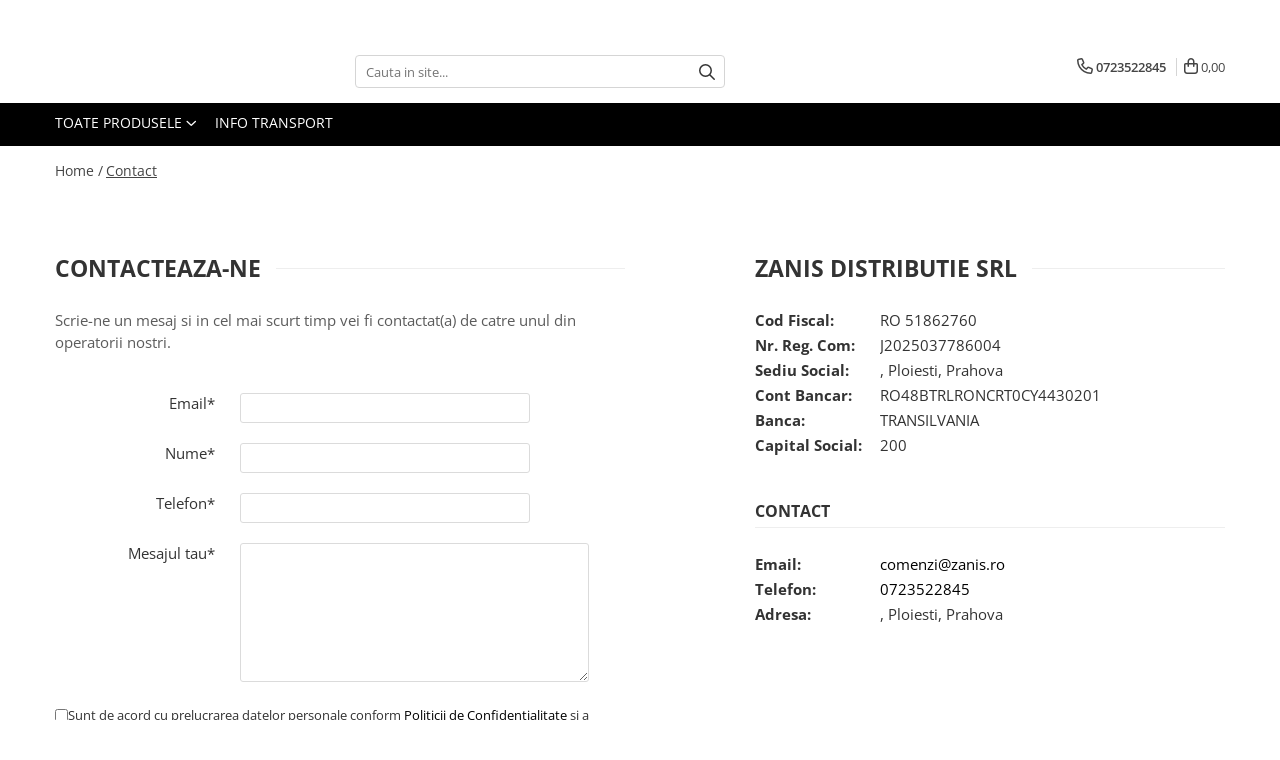

--- FILE ---
content_type: text/css
request_url: https://gomagcdn.ro/themes/fashion/css/main-min-v2.css?v=10211316-4.243-1
body_size: 54939
content:
@charset "UTF-8";a,abbr,acronym,address,applet,b,big,blockquote,body,caption,center,cite,code,dd,del,dfn,div,dl,dt,em,fieldset,font,form,h1,h2,h3,h4,h5,h6,html,i,iframe,img,ins,kbd,label,legend,li,object,ol,p,pre,q,s,samp,small,span,strike,strong,sub,sup,table,tbody,td,tfoot,th,thead,tr,tt,u,ul,var{margin:0;padding:0;border:0;outline:0;font-size:100%;vertical-align:baseline;background:transparent}body{line-height:1}ol,ul{list-style:none}blockquote,q{quotes:none}blockquote:after,blockquote:before,q:after,q:before{content:"";content:none}:focus{outline:0}a,ins{text-decoration:none}del{text-decoration:line-through}table{border-collapse:collapse;border-spacing:0}html{font-family:sans-serif;-ms-text-size-adjust:100%;-webkit-text-size-adjust:100%}body{margin:0}article,aside,details,figcaption,figure,footer,header,hgroup,main,menu,nav,section,summary{display:block}audio,canvas,progress,video{display:inline-block;vertical-align:baseline}audio:not([controls]){display:none;height:0}[hidden],template{display:none}a{background-color:transparent}a:active,a:hover{outline:0}abbr[title]{border-bottom:1px dotted}b,strong{font-weight:bold}dfn{font-style:italic}h1{font-size:2em;margin:0.67em 0}mark{background:#ff0;color:#000}small{font-size:80%}sub,sup{font-size:75%;line-height:0;position:relative;vertical-align:baseline}sup{top:-0.5em}sub{bottom:-0.25em}img{border:0}svg:not(:root){overflow:hidden}figure{margin:1em 40px}hr{-webkit-box-sizing:content-box;box-sizing:content-box;height:0}pre{overflow:auto}code,kbd,pre,samp{font-family:monospace,monospace;font-size:1em}button,input,optgroup,select,textarea{color:inherit;font:inherit;margin:0}button{overflow:visible}button,select{text-transform:none}button,html input[type=button],input[type=reset],input[type=submit]{-webkit-appearance:button;cursor:pointer}button[disabled],html input[disabled]{cursor:default}button::-moz-focus-inner,input::-moz-focus-inner{border:0;padding:0}input{line-height:normal}input[type=checkbox],input[type=radio]{-webkit-box-sizing:border-box;box-sizing:border-box;padding:0}input[type=number]::-webkit-inner-spin-button,input[type=number]::-webkit-outer-spin-button{height:auto}input[type=search]{-webkit-appearance:textfield;-webkit-box-sizing:content-box;box-sizing:content-box}input[type=search]::-webkit-search-cancel-button,input[type=search]::-webkit-search-decoration{-webkit-appearance:none}fieldset{border:1px solid #c0c0c0;margin:0 2px;padding:0.35em 0.625em 0.75em}legend{border:0;padding:0}textarea{overflow:auto}optgroup{font-weight:bold}table{border-collapse:collapse;border-spacing:0}td,th{padding:0}@media print{*,:after,:before{background:transparent!important;color:#000!important;-webkit-box-shadow:none!important;box-shadow:none!important;text-shadow:none!important}a,a:visited{text-decoration:underline}a[href]:after{content:" (" attr(href) ")"}abbr[title]:after{content:" (" attr(title) ")"}a[href^="#"]:after,a[href^="javascript:"]:after{content:""}blockquote,pre{border:1px solid #999;page-break-inside:avoid}thead{display:table-header-group}img,tr{page-break-inside:avoid}img{max-width:100%!important}h2,h3,p{orphans:3;widows:3}h2,h3{page-break-after:avoid}.navbar{display:none}.btn>.caret,.dropup>.btn>.caret{border-top-color:#000!important}.label{border:1px solid #000}.table{border-collapse:collapse!important}.table td,.table th{background-color:#fff!important}.table-bordered td,.table-bordered th{border:1px solid #ddd!important}}*{-webkit-box-sizing:border-box;box-sizing:border-box}:after,:before{-webkit-box-sizing:border-box;box-sizing:border-box}html{font-size:10px;-webkit-tap-highlight-color:rgba(0,0,0,0)}body{font-family:"Helvetica Neue",Helvetica,Arial,sans-serif;font-size:13px;line-height:1.42857143;color:#65656e;background-color:#fff}button,input,select,textarea{font-family:inherit;font-size:inherit;line-height:inherit}a{color:#1f1fcb;text-decoration:none}a:focus,a:hover{text-decoration:none}a:focus{outline:thin dotted;outline:5px auto -webkit-focus-ring-color;outline-offset:-2px}figure{margin:0}img{vertical-align:middle}.img-rounded{border-radius:6px}.img-thumbnail{padding:4px;line-height:1.42857143;background-color:#fff;border:1px solid #ddd;border-radius:4px;-webkit-transition:all 0.2s ease-in-out;transition:all 0.2s ease-in-out;display:inline-block;max-width:100%;height:auto}.img-circle{border-radius:50%}hr{margin-top:18px;margin-bottom:18px;border:0;border-top:1px solid #eee}.sr-only{position:absolute;width:1px;height:1px;margin:-1px;padding:0;overflow:hidden;clip:rect(0,0,0,0);border:0}.sr-only-focusable:active,.sr-only-focusable:focus{position:static;width:auto;height:auto;margin:0;overflow:visible;clip:auto}[role=button]{cursor:pointer}.h1,.h2,.h3,.h4,.h5,.h6,h1,h2,h3,h4,h5,h6{font-family:inherit;font-weight:500;line-height:1.1;color:inherit}.h1 .small,.h1 small,.h2 .small,.h2 small,.h3 .small,.h3 small,.h4 .small,.h4 small,.h5 .small,.h5 small,.h6 .small,.h6 small,h1 .small,h1 small,h2 .small,h2 small,h3 .small,h3 small,h4 .small,h4 small,h5 .small,h5 small,h6 .small,h6 small{font-weight:normal;line-height:1;color:#777}.h1,.h2,.h3,h1,h2,h3{margin-top:18px;margin-bottom:9px}.h1 .small,.h1 small,.h2 .small,.h2 small,.h3 .small,.h3 small,h1 .small,h1 small,h2 .small,h2 small,h3 .small,h3 small{font-size:65%}.h4,.h5,.h6,h4,h5,h6{margin-top:9px;margin-bottom:9px}.h4 .small,.h4 small,.h5 .small,.h5 small,.h6 .small,.h6 small,h4 .small,h4 small,h5 .small,h5 small,h6 .small,h6 small{font-size:75%}.h1,h1{font-size:33px}.h2,h2{font-size:27px}.h3,h3{font-size:23px}.h4,h4{font-size:17px}.h5,h5{font-size:13px}.h6,h6{font-size:12px}p{margin:0 0 9px}.lead{margin-bottom:18px;font-size:14px;font-weight:300;line-height:1.4}@media (min-width:768px){.lead{font-size:19.5px}}.small,small{font-size:92%}.mark,mark{background-color:#fcf8e3;padding:0.2em}.text-left{text-align:left}.text-right{text-align:right}.text-center{text-align:center}.text-justify{text-align:justify}.text-nowrap{white-space:nowrap}.text-lowercase{text-transform:lowercase}.text-uppercase{text-transform:uppercase}.text-capitalize{text-transform:capitalize}.text-muted{color:#777}.text-primary{color:#337ab7}a.text-primary:focus,a.text-primary:hover{color:#286090}.text-success{color:#3c763d}a.text-success:focus,a.text-success:hover{color:#2b542c}.text-info{color:#31708f}a.text-info:focus,a.text-info:hover{color:#245269}.text-warning{color:#8a6d3b}a.text-warning:focus,a.text-warning:hover{color:#66512c}.text-danger{color:#a94442}a.text-danger:focus,a.text-danger:hover{color:#843534}.bg-primary{color:#fff;background-color:#337ab7}a.bg-primary:focus,a.bg-primary:hover{background-color:#286090}.bg-success{background-color:#dff0d8}a.bg-success:focus,a.bg-success:hover{background-color:#c1e2b3}.bg-info{background-color:#d9edf7}a.bg-info:focus,a.bg-info:hover{background-color:#afd9ee}.bg-warning{background-color:#fcf8e3}a.bg-warning:focus,a.bg-warning:hover{background-color:#f7ecb5}.bg-danger{background-color:#f2dede}a.bg-danger:focus,a.bg-danger:hover{background-color:#e4b9b9}.page-header{padding-bottom:8px;margin:36px 0 18px;border-bottom:1px solid #eee}ol,ul{margin-top:0;margin-bottom:9px}ol ol,ol ul,ul ol,ul ul{margin-bottom:0}.list-unstyled{padding-left:0;list-style:none}.list-inline{padding-left:0;list-style:none;margin-left:-5px}.list-inline>li{display:inline-block;padding-left:5px;padding-right:5px}dl{margin-top:0;margin-bottom:18px}dd,dt{line-height:1.42857143}dt{font-weight:bold}dd{margin-left:0}@media (min-width:768px){.dl-horizontal dt{float:left;width:160px;clear:left;text-align:right;overflow:hidden;text-overflow:ellipsis;white-space:nowrap}.dl-horizontal dd{margin-left:180px}}abbr[data-original-title],abbr[title]{cursor:help;border-bottom:1px dotted #777}.initialism{font-size:90%;text-transform:uppercase}blockquote{padding:9px 18px;margin:0 0 18px;font-size:16.25px;border-left:5px solid #eee}blockquote ol:last-child,blockquote p:last-child,blockquote ul:last-child{margin-bottom:0}blockquote .small,blockquote footer,blockquote small{display:block;font-size:80%;line-height:1.42857143;color:#777}blockquote .small:before,blockquote footer:before,blockquote small:before{content:"— "}.blockquote-reverse,blockquote.pull-right{padding-right:15px;padding-left:0;border-right:5px solid #eee;border-left:0;text-align:right}.blockquote-reverse .small:before,.blockquote-reverse footer:before,.blockquote-reverse small:before,blockquote.pull-right .small:before,blockquote.pull-right footer:before,blockquote.pull-right small:before{content:""}.blockquote-reverse .small:after,.blockquote-reverse footer:after,.blockquote-reverse small:after,blockquote.pull-right .small:after,blockquote.pull-right footer:after,blockquote.pull-right small:after{content:" —"}address{margin-bottom:18px;font-style:normal;line-height:1.42857143}code,kbd,pre,samp{font-family:Menlo,Monaco,Consolas,"Courier New",monospace}code{padding:2px 4px;font-size:90%;color:#c7254e;background-color:#f9f2f4;border-radius:4px}kbd{padding:2px 4px;font-size:90%;color:#fff;background-color:#333;border-radius:3px;-webkit-box-shadow:inset 0 -1px 0 rgba(0,0,0,0.25);box-shadow:inset 0 -1px 0 rgba(0,0,0,0.25)}kbd kbd{padding:0;font-size:100%;font-weight:bold;-webkit-box-shadow:none;box-shadow:none}pre{display:block;padding:8.5px;margin:0 0 9px;font-size:12px;line-height:1.42857143;word-break:break-all;word-wrap:break-word;color:#333;background-color:#f5f5f5;border:1px solid #ccc;border-radius:4px}pre code{padding:0;font-size:inherit;color:inherit;white-space:pre-wrap;background-color:transparent;border-radius:0}.pre-scrollable{max-height:340px;overflow-y:scroll}.container{margin-right:auto;margin-left:auto;padding-left:15px;padding-right:15px}@media (min-width:768px){.container{width:750px}}@media (min-width:992px){.container{width:970px}}@media (min-width:1200px){.container{width:1170px}}.container-fluid{margin-right:auto;margin-left:auto;padding-left:15px;padding-right:15px}.row{margin-left:-15px;margin-right:-15px}.col-lg-1,.col-lg-10,.col-lg-11,.col-lg-12,.col-lg-2,.col-lg-3,.col-lg-4,.col-lg-5,.col-lg-6,.col-lg-7,.col-lg-8,.col-lg-9,.col-md-1,.col-md-10,.col-md-11,.col-md-12,.col-md-2,.col-md-3,.col-md-4,.col-md-5,.col-md-6,.col-md-7,.col-md-8,.col-md-9,.col-sm-1,.col-sm-10,.col-sm-11,.col-sm-12,.col-sm-2,.col-sm-3,.col-sm-4,.col-sm-5,.col-sm-6,.col-sm-7,.col-sm-8,.col-sm-9,.col-xs-1,.col-xs-10,.col-xs-11,.col-xs-12,.col-xs-2,.col-xs-3,.col-xs-4,.col-xs-5,.col-xs-6,.col-xs-7,.col-xs-8,.col-xs-9{position:relative;min-height:1px;padding-left:15px;padding-right:15px}.col-xs-1,.col-xs-10,.col-xs-11,.col-xs-12,.col-xs-2,.col-xs-3,.col-xs-4,.col-xs-5,.col-xs-6,.col-xs-7,.col-xs-8,.col-xs-9{float:left}.col-xs-12{width:100%}.col-xs-11{width:91.66666667%}.col-xs-10{width:83.33333333%}.col-xs-9{width:75%}.col-xs-8{width:66.66666667%}.col-xs-7{width:58.33333333%}.col-xs-6{width:50%}.col-xs-5{width:41.66666667%}.col-xs-4{width:33.33333333%}.col-xs-3{width:25%}.col-xs-2{width:16.66666667%}.col-xs-1{width:8.33333333%}.col-xs-pull-12{right:100%}.col-xs-pull-11{right:91.66666667%}.col-xs-pull-10{right:83.33333333%}.col-xs-pull-9{right:75%}.col-xs-pull-8{right:66.66666667%}.col-xs-pull-7{right:58.33333333%}.col-xs-pull-6{right:50%}.col-xs-pull-5{right:41.66666667%}.col-xs-pull-4{right:33.33333333%}.col-xs-pull-3{right:25%}.col-xs-pull-2{right:16.66666667%}.col-xs-pull-1{right:8.33333333%}.col-xs-pull-0{right:auto}.col-xs-push-12{left:100%}.col-xs-push-11{left:91.66666667%}.col-xs-push-10{left:83.33333333%}.col-xs-push-9{left:75%}.col-xs-push-8{left:66.66666667%}.col-xs-push-7{left:58.33333333%}.col-xs-push-6{left:50%}.col-xs-push-5{left:41.66666667%}.col-xs-push-4{left:33.33333333%}.col-xs-push-3{left:25%}.col-xs-push-2{left:16.66666667%}.col-xs-push-1{left:8.33333333%}.col-xs-push-0{left:auto}.col-xs-offset-12{margin-left:100%}.col-xs-offset-11{margin-left:91.66666667%}.col-xs-offset-10{margin-left:83.33333333%}.col-xs-offset-9{margin-left:75%}.col-xs-offset-8{margin-left:66.66666667%}.col-xs-offset-7{margin-left:58.33333333%}.col-xs-offset-6{margin-left:50%}.col-xs-offset-5{margin-left:41.66666667%}.col-xs-offset-4{margin-left:33.33333333%}.col-xs-offset-3{margin-left:25%}.col-xs-offset-2{margin-left:16.66666667%}.col-xs-offset-1{margin-left:8.33333333%}.col-xs-offset-0{margin-left:0}@media (min-width:768px){.col-sm-1,.col-sm-10,.col-sm-11,.col-sm-12,.col-sm-2,.col-sm-3,.col-sm-4,.col-sm-5,.col-sm-6,.col-sm-7,.col-sm-8,.col-sm-9{float:left}.col-sm-12{width:100%}.col-sm-11{width:91.66666667%}.col-sm-10{width:83.33333333%}.col-sm-9{width:75%}.col-sm-8{width:66.66666667%}.col-sm-7{width:58.33333333%}.col-sm-6{width:50%}.col-sm-5{width:41.66666667%}.col-sm-4{width:33.33333333%}.col-sm-3{width:25%}.col-sm-2{width:16.66666667%}.col-sm-1{width:8.33333333%}.col-sm-pull-12{right:100%}.col-sm-pull-11{right:91.66666667%}.col-sm-pull-10{right:83.33333333%}.col-sm-pull-9{right:75%}.col-sm-pull-8{right:66.66666667%}.col-sm-pull-7{right:58.33333333%}.col-sm-pull-6{right:50%}.col-sm-pull-5{right:41.66666667%}.col-sm-pull-4{right:33.33333333%}.col-sm-pull-3{right:25%}.col-sm-pull-2{right:16.66666667%}.col-sm-pull-1{right:8.33333333%}.col-sm-pull-0{right:auto}.col-sm-push-12{left:100%}.col-sm-push-11{left:91.66666667%}.col-sm-push-10{left:83.33333333%}.col-sm-push-9{left:75%}.col-sm-push-8{left:66.66666667%}.col-sm-push-7{left:58.33333333%}.col-sm-push-6{left:50%}.col-sm-push-5{left:41.66666667%}.col-sm-push-4{left:33.33333333%}.col-sm-push-3{left:25%}.col-sm-push-2{left:16.66666667%}.col-sm-push-1{left:8.33333333%}.col-sm-push-0{left:auto}.col-sm-offset-12{margin-left:100%}.col-sm-offset-11{margin-left:91.66666667%}.col-sm-offset-10{margin-left:83.33333333%}.col-sm-offset-9{margin-left:75%}.col-sm-offset-8{margin-left:66.66666667%}.col-sm-offset-7{margin-left:58.33333333%}.col-sm-offset-6{margin-left:50%}.col-sm-offset-5{margin-left:41.66666667%}.col-sm-offset-4{margin-left:33.33333333%}.col-sm-offset-3{margin-left:25%}.col-sm-offset-2{margin-left:16.66666667%}.col-sm-offset-1{margin-left:8.33333333%}.col-sm-offset-0{margin-left:0}}@media (min-width:992px){.col-md-1,.col-md-10,.col-md-11,.col-md-12,.col-md-2,.col-md-3,.col-md-4,.col-md-5,.col-md-6,.col-md-7,.col-md-8,.col-md-9{float:left}.col-md-12{width:100%}.col-md-11{width:91.66666667%}.col-md-10{width:83.33333333%}.col-md-9{width:75%}.col-md-8{width:66.66666667%}.col-md-7{width:58.33333333%}.col-md-6{width:50%}.col-md-5{width:41.66666667%}.col-md-4{width:33.33333333%}.col-md-3{width:25%}.col-md-2{width:16.66666667%}.col-md-1{width:8.33333333%}.col-md-pull-12{right:100%}.col-md-pull-11{right:91.66666667%}.col-md-pull-10{right:83.33333333%}.col-md-pull-9{right:75%}.col-md-pull-8{right:66.66666667%}.col-md-pull-7{right:58.33333333%}.col-md-pull-6{right:50%}.col-md-pull-5{right:41.66666667%}.col-md-pull-4{right:33.33333333%}.col-md-pull-3{right:25%}.col-md-pull-2{right:16.66666667%}.col-md-pull-1{right:8.33333333%}.col-md-pull-0{right:auto}.col-md-push-12{left:100%}.col-md-push-11{left:91.66666667%}.col-md-push-10{left:83.33333333%}.col-md-push-9{left:75%}.col-md-push-8{left:66.66666667%}.col-md-push-7{left:58.33333333%}.col-md-push-6{left:50%}.col-md-push-5{left:41.66666667%}.col-md-push-4{left:33.33333333%}.col-md-push-3{left:25%}.col-md-push-2{left:16.66666667%}.col-md-push-1{left:8.33333333%}.col-md-push-0{left:auto}.col-md-offset-12{margin-left:100%}.col-md-offset-11{margin-left:91.66666667%}.col-md-offset-10{margin-left:83.33333333%}.col-md-offset-9{margin-left:75%}.col-md-offset-8{margin-left:66.66666667%}.col-md-offset-7{margin-left:58.33333333%}.col-md-offset-6{margin-left:50%}.col-md-offset-5{margin-left:41.66666667%}.col-md-offset-4{margin-left:33.33333333%}.col-md-offset-3{margin-left:25%}.col-md-offset-2{margin-left:16.66666667%}.col-md-offset-1{margin-left:8.33333333%}.col-md-offset-0{margin-left:0}}@media (min-width:1200px){.col-lg-1,.col-lg-10,.col-lg-11,.col-lg-12,.col-lg-2,.col-lg-3,.col-lg-4,.col-lg-5,.col-lg-6,.col-lg-7,.col-lg-8,.col-lg-9{float:left}.col-lg-12{width:100%}.col-lg-11{width:91.66666667%}.col-lg-10{width:83.33333333%}.col-lg-9{width:75%}.col-lg-8{width:66.66666667%}.col-lg-7{width:58.33333333%}.col-lg-6{width:50%}.col-lg-5{width:41.66666667%}.col-lg-4{width:33.33333333%}.col-lg-3{width:25%}.col-lg-2{width:16.66666667%}.col-lg-1{width:8.33333333%}.col-lg-pull-12{right:100%}.col-lg-pull-11{right:91.66666667%}.col-lg-pull-10{right:83.33333333%}.col-lg-pull-9{right:75%}.col-lg-pull-8{right:66.66666667%}.col-lg-pull-7{right:58.33333333%}.col-lg-pull-6{right:50%}.col-lg-pull-5{right:41.66666667%}.col-lg-pull-4{right:33.33333333%}.col-lg-pull-3{right:25%}.col-lg-pull-2{right:16.66666667%}.col-lg-pull-1{right:8.33333333%}.col-lg-pull-0{right:auto}.col-lg-push-12{left:100%}.col-lg-push-11{left:91.66666667%}.col-lg-push-10{left:83.33333333%}.col-lg-push-9{left:75%}.col-lg-push-8{left:66.66666667%}.col-lg-push-7{left:58.33333333%}.col-lg-push-6{left:50%}.col-lg-push-5{left:41.66666667%}.col-lg-push-4{left:33.33333333%}.col-lg-push-3{left:25%}.col-lg-push-2{left:16.66666667%}.col-lg-push-1{left:8.33333333%}.col-lg-push-0{left:auto}.col-lg-offset-12{margin-left:100%}.col-lg-offset-11{margin-left:91.66666667%}.col-lg-offset-10{margin-left:83.33333333%}.col-lg-offset-9{margin-left:75%}.col-lg-offset-8{margin-left:66.66666667%}.col-lg-offset-7{margin-left:58.33333333%}.col-lg-offset-6{margin-left:50%}.col-lg-offset-5{margin-left:41.66666667%}.col-lg-offset-4{margin-left:33.33333333%}.col-lg-offset-3{margin-left:25%}.col-lg-offset-2{margin-left:16.66666667%}.col-lg-offset-1{margin-left:8.33333333%}.col-lg-offset-0{margin-left:0}}fieldset{padding:0;margin:0;border:0;min-width:0}legend{display:block;width:100%;padding:0;margin-bottom:18px;font-size:19.5px;line-height:inherit;color:#333;border:0;border-bottom:1px solid #e5e5e5}label{display:inline-block;max-width:100%;margin-bottom:5px;font-weight:bold}input[type=search]{-webkit-box-sizing:border-box;box-sizing:border-box}input[type=checkbox],input[type=radio]{margin:4px 0 0;margin-top:1px\9;line-height:normal}input[type=file]{display:block}input[type=range]{display:block;width:100%}select[multiple],select[size]{height:auto}input[type=checkbox]:focus,input[type=file]:focus,input[type=radio]:focus{outline:thin dotted;outline:5px auto -webkit-focus-ring-color;outline-offset:-2px}output{display:block;padding-top:7px;font-size:13px;line-height:1.42857143;color:#555}.form-control{display:block;width:100%;height:32px;padding:6px 12px;font-size:13px;line-height:1.42857143;color:#555;background-color:#fff;background-image:none;border:1px solid #ccc;border-radius:4px;-webkit-box-shadow:inset 0 1px 1px rgba(0,0,0,0.075);box-shadow:inset 0 1px 1px rgba(0,0,0,0.075);-webkit-transition:border-color ease-in-out 0.15s,-webkit-box-shadow ease-in-out 0.15s;transition:border-color ease-in-out 0.15s,-webkit-box-shadow ease-in-out 0.15s;transition:border-color ease-in-out 0.15s,box-shadow ease-in-out 0.15s;transition:border-color ease-in-out 0.15s,box-shadow ease-in-out 0.15s,-webkit-box-shadow ease-in-out 0.15s}.form-control:focus{border-color:#66afe9;outline:0;-webkit-box-shadow:inset 0 1px 1px rgba(0,0,0,0.075),0 0 8px rgba(102,175,233,0.6);box-shadow:inset 0 1px 1px rgba(0,0,0,0.075),0 0 8px rgba(102,175,233,0.6)}.form-control::-moz-placeholder{color:#999;opacity:1}.form-control:-ms-input-placeholder{color:#999}.form-control::-webkit-input-placeholder{color:#999}.form-control[disabled],.form-control[readonly],fieldset[disabled] .form-control{background-color:#eee;opacity:1}.form-control[disabled],fieldset[disabled] .form-control{cursor:not-allowed}textarea.form-control{height:auto}input[type=search]{-webkit-appearance:none}@media screen and (-webkit-min-device-pixel-ratio:0){input[type=date].form-control,input[type=datetime-local].form-control,input[type=month].form-control,input[type=time].form-control{line-height:32px}.input-group-sm input[type=date],.input-group-sm input[type=datetime-local],.input-group-sm input[type=month],.input-group-sm input[type=time],input[type=date].input-sm,input[type=datetime-local].input-sm,input[type=month].input-sm,input[type=time].input-sm{line-height:30px}.input-group-lg input[type=date],.input-group-lg input[type=datetime-local],.input-group-lg input[type=month],.input-group-lg input[type=time],input[type=date].input-lg,input[type=datetime-local].input-lg,input[type=month].input-lg,input[type=time].input-lg{line-height:45px}}.form-group{margin-bottom:15px}.checkbox,.radio{position:relative;display:block;margin-top:10px;margin-bottom:10px}.checkbox label,.radio label{min-height:18px;padding-left:20px;margin-bottom:0;font-weight:normal;cursor:pointer}.checkbox input[type=checkbox],.checkbox-inline input[type=checkbox],.radio input[type=radio],.radio-inline input[type=radio]{position:absolute;margin-left:-20px;margin-top:4px\9}.checkbox+.checkbox,.radio+.radio{margin-top:-5px}.checkbox-inline,.radio-inline{position:relative;display:inline-block;padding-left:20px;margin-bottom:0;vertical-align:middle;font-weight:normal;cursor:pointer}.checkbox-inline+.checkbox-inline,.radio-inline+.radio-inline{margin-top:0;margin-left:10px}fieldset[disabled] input[type=checkbox],fieldset[disabled] input[type=radio],input[type=checkbox].disabled,input[type=checkbox][disabled],input[type=radio].disabled,input[type=radio][disabled]{cursor:not-allowed}.checkbox-inline.disabled,.radio-inline.disabled,fieldset[disabled] .checkbox-inline,fieldset[disabled] .radio-inline{cursor:not-allowed}.checkbox.disabled label,.radio.disabled label,fieldset[disabled] .checkbox label,fieldset[disabled] .radio label{cursor:not-allowed}.form-control-static{padding-top:7px;padding-bottom:7px;margin-bottom:0;min-height:31px}.form-control-static.input-lg,.form-control-static.input-sm{padding-left:0;padding-right:0}.input-sm{height:30px;padding:5px 10px;font-size:12px;line-height:1.5;border-radius:3px}select.input-sm{height:30px;line-height:30px}select[multiple].input-sm,textarea.input-sm{height:auto}.form-group-sm .form-control{height:30px;padding:5px 10px;font-size:12px;line-height:1.5;border-radius:3px}.form-group-sm select.form-control{height:30px;line-height:30px}.form-group-sm select[multiple].form-control,.form-group-sm textarea.form-control{height:auto}.form-group-sm .form-control-static{height:30px;min-height:30px;padding:6px 10px;font-size:12px;line-height:1.5}.input-lg{height:45px;padding:10px 16px;font-size:17px;line-height:1.3333333;border-radius:6px}select.input-lg{height:45px;line-height:45px}select[multiple].input-lg,textarea.input-lg{height:auto}.form-group-lg .form-control{height:45px;padding:10px 16px;font-size:17px;line-height:1.3333333;border-radius:6px}.form-group-lg select.form-control{height:45px;line-height:45px}.form-group-lg select[multiple].form-control,.form-group-lg textarea.form-control{height:auto}.form-group-lg .form-control-static{height:45px;min-height:35px;padding:11px 16px;font-size:17px;line-height:1.3333333}.has-feedback{position:relative}.has-feedback .form-control{padding-right:40px}.form-control-feedback{position:absolute;top:0;right:0;z-index:2;display:block;width:32px;height:32px;line-height:32px;text-align:center;pointer-events:none}.form-group-lg .form-control+.form-control-feedback,.input-group-lg+.form-control-feedback,.input-lg+.form-control-feedback{width:45px;height:45px;line-height:45px}.form-group-sm .form-control+.form-control-feedback,.input-group-sm+.form-control-feedback,.input-sm+.form-control-feedback{width:30px;height:30px;line-height:30px}.has-success .checkbox,.has-success .checkbox-inline,.has-success .control-label,.has-success .help-block,.has-success .radio,.has-success .radio-inline,.has-success.checkbox label,.has-success.checkbox-inline label,.has-success.radio label,.has-success.radio-inline label{color:#3c763d}.has-success .form-control{border-color:#3c763d;-webkit-box-shadow:inset 0 1px 1px rgba(0,0,0,0.075);box-shadow:inset 0 1px 1px rgba(0,0,0,0.075)}.has-success .form-control:focus{border-color:#2b542c;-webkit-box-shadow:inset 0 1px 1px rgba(0,0,0,0.075),0 0 6px #67b168;box-shadow:inset 0 1px 1px rgba(0,0,0,0.075),0 0 6px #67b168}.has-success .input-group-addon{color:#3c763d;border-color:#3c763d;background-color:#dff0d8}.has-success .form-control-feedback{color:#3c763d}.has-warning .checkbox,.has-warning .checkbox-inline,.has-warning .control-label,.has-warning .help-block,.has-warning .radio,.has-warning .radio-inline,.has-warning.checkbox label,.has-warning.checkbox-inline label,.has-warning.radio label,.has-warning.radio-inline label{color:#8a6d3b}.has-warning .form-control{border-color:#8a6d3b;-webkit-box-shadow:inset 0 1px 1px rgba(0,0,0,0.075);box-shadow:inset 0 1px 1px rgba(0,0,0,0.075)}.has-warning .form-control:focus{border-color:#66512c;-webkit-box-shadow:inset 0 1px 1px rgba(0,0,0,0.075),0 0 6px #c0a16b;box-shadow:inset 0 1px 1px rgba(0,0,0,0.075),0 0 6px #c0a16b}.has-warning .input-group-addon{color:#8a6d3b;border-color:#8a6d3b;background-color:#fcf8e3}.has-warning .form-control-feedback{color:#8a6d3b}.has-error .checkbox,.has-error .checkbox-inline,.has-error .control-label,.has-error .help-block,.has-error .radio,.has-error .radio-inline,.has-error.checkbox label,.has-error.checkbox-inline label,.has-error.radio label,.has-error.radio-inline label{color:#a94442}.has-error .form-control{border-color:#a94442;-webkit-box-shadow:inset 0 1px 1px rgba(0,0,0,0.075);box-shadow:inset 0 1px 1px rgba(0,0,0,0.075)}.has-error .form-control:focus{border-color:#843534;-webkit-box-shadow:inset 0 1px 1px rgba(0,0,0,0.075),0 0 6px #ce8483;box-shadow:inset 0 1px 1px rgba(0,0,0,0.075),0 0 6px #ce8483}.has-error .input-group-addon{color:#a94442;border-color:#a94442;background-color:#f2dede}.has-error .form-control-feedback{color:#a94442}.has-feedback label~.form-control-feedback{top:23px}.has-feedback label.sr-only~.form-control-feedback{top:0}.help-block{display:block;margin-top:5px;margin-bottom:10px;color:#a6a6ad}@media (min-width:768px){.form-inline .form-group{display:inline-block;margin-bottom:0;vertical-align:middle}.form-inline .form-control{display:inline-block;width:auto;vertical-align:middle}.form-inline .form-control-static{display:inline-block}.form-inline .input-group{display:inline-table;vertical-align:middle}.form-inline .input-group .form-control,.form-inline .input-group .input-group-addon,.form-inline .input-group .input-group-btn{width:auto}.form-inline .input-group>.form-control{width:100%}.form-inline .control-label{margin-bottom:0;vertical-align:middle}.form-inline .checkbox,.form-inline .radio{display:inline-block;margin-top:0;margin-bottom:0;vertical-align:middle}.form-inline .checkbox label,.form-inline .radio label{padding-left:0}.form-inline .checkbox input[type=checkbox],.form-inline .radio input[type=radio]{position:relative;margin-left:0}.form-inline .has-feedback .form-control-feedback{top:0}}.form-horizontal .checkbox,.form-horizontal .checkbox-inline,.form-horizontal .radio,.form-horizontal .radio-inline{margin-top:0;margin-bottom:0;padding-top:7px}.form-horizontal .checkbox,.form-horizontal .radio{min-height:25px}.form-horizontal .form-group{margin-left:-15px;margin-right:-15px}@media (min-width:768px){.form-horizontal .control-label{text-align:right;margin-bottom:0;padding-top:7px}}.form-horizontal .has-feedback .form-control-feedback{right:15px}@media (min-width:768px){.form-horizontal .form-group-lg .control-label{padding-top:14.333333px;font-size:17px}}@media (min-width:768px){.form-horizontal .form-group-sm .control-label{padding-top:6px;font-size:12px}}.btn{display:inline-block;margin-bottom:0;font-weight:normal;text-align:center;vertical-align:middle;-ms-touch-action:manipulation;touch-action:manipulation;cursor:pointer;background-image:none;border:1px solid transparent;white-space:nowrap;padding:6px 12px;font-size:13px;line-height:1.42857143;border-radius:4px;-webkit-user-select:none;-moz-user-select:none;-ms-user-select:none;user-select:none}.btn.active.focus,.btn.active:focus,.btn.focus,.btn:active.focus,.btn:active:focus,.btn:focus{outline:thin dotted;outline:5px auto -webkit-focus-ring-color;outline-offset:-2px}.btn.focus,.btn:focus,.btn:hover{color:#333;text-decoration:none}.btn.active,.btn:active{outline:0;background-image:none;-webkit-box-shadow:inset 0 3px 5px rgba(0,0,0,0.125);box-shadow:inset 0 3px 5px rgba(0,0,0,0.125)}.btn.disabled,.btn[disabled],fieldset[disabled] .btn{cursor:not-allowed;opacity:0.65;filter:alpha(opacity=65);-webkit-box-shadow:none;box-shadow:none}a.btn.disabled,fieldset[disabled] a.btn{pointer-events:none}.btn-default{color:#333;background-color:#fff;border-color:#ccc}.btn-default.focus,.btn-default:focus{color:#333;background-color:#e6e6e6;border-color:#8c8c8c}.btn-default:hover{color:#333;background-color:#e6e6e6;border-color:#adadad}.btn-default.active,.btn-default:active,.open>.dropdown-toggle.btn-default{color:#333;background-color:#e6e6e6;border-color:#adadad}.btn-default.active.focus,.btn-default.active:focus,.btn-default.active:hover,.btn-default:active.focus,.btn-default:active:focus,.btn-default:active:hover,.open>.dropdown-toggle.btn-default.focus,.open>.dropdown-toggle.btn-default:focus,.open>.dropdown-toggle.btn-default:hover{color:#333;background-color:#d4d4d4;border-color:#8c8c8c}.btn-default.active,.btn-default:active,.open>.dropdown-toggle.btn-default{background-image:none}.btn-default.disabled,.btn-default.disabled.active,.btn-default.disabled.focus,.btn-default.disabled:active,.btn-default.disabled:focus,.btn-default.disabled:hover,.btn-default[disabled],.btn-default[disabled].active,.btn-default[disabled].focus,.btn-default[disabled]:active,.btn-default[disabled]:focus,.btn-default[disabled]:hover,fieldset[disabled] .btn-default,fieldset[disabled] .btn-default.active,fieldset[disabled] .btn-default.focus,fieldset[disabled] .btn-default:active,fieldset[disabled] .btn-default:focus,fieldset[disabled] .btn-default:hover{background-color:#fff;border-color:#ccc}.btn-default .badge{color:#fff;background-color:#333}.btn-primary{color:#fff;background-color:#337ab7;border-color:#2e6da4}.btn-primary.focus,.btn-primary:focus{color:#fff;background-color:#286090;border-color:#122b40}.btn-primary:hover{color:#fff;background-color:#286090;border-color:#204d74}.btn-primary.active,.btn-primary:active,.open>.dropdown-toggle.btn-primary{color:#fff;background-color:#286090;border-color:#204d74}.btn-primary.active.focus,.btn-primary.active:focus,.btn-primary.active:hover,.btn-primary:active.focus,.btn-primary:active:focus,.btn-primary:active:hover,.open>.dropdown-toggle.btn-primary.focus,.open>.dropdown-toggle.btn-primary:focus,.open>.dropdown-toggle.btn-primary:hover{color:#fff;background-color:#204d74;border-color:#122b40}.btn-primary.active,.btn-primary:active,.open>.dropdown-toggle.btn-primary{background-image:none}.btn-primary.disabled,.btn-primary.disabled.active,.btn-primary.disabled.focus,.btn-primary.disabled:active,.btn-primary.disabled:focus,.btn-primary.disabled:hover,.btn-primary[disabled],.btn-primary[disabled].active,.btn-primary[disabled].focus,.btn-primary[disabled]:active,.btn-primary[disabled]:focus,.btn-primary[disabled]:hover,fieldset[disabled] .btn-primary,fieldset[disabled] .btn-primary.active,fieldset[disabled] .btn-primary.focus,fieldset[disabled] .btn-primary:active,fieldset[disabled] .btn-primary:focus,fieldset[disabled] .btn-primary:hover{background-color:#337ab7;border-color:#2e6da4}.btn-primary .badge{color:#337ab7;background-color:#fff}.btn-success{color:#fff;background-color:#5cb85c;border-color:#4cae4c}.btn-success.focus,.btn-success:focus{color:#fff;background-color:#449d44;border-color:#255625}.btn-success:hover{color:#fff;background-color:#449d44;border-color:#398439}.btn-success.active,.btn-success:active,.open>.dropdown-toggle.btn-success{color:#fff;background-color:#449d44;border-color:#398439}.btn-success.active.focus,.btn-success.active:focus,.btn-success.active:hover,.btn-success:active.focus,.btn-success:active:focus,.btn-success:active:hover,.open>.dropdown-toggle.btn-success.focus,.open>.dropdown-toggle.btn-success:focus,.open>.dropdown-toggle.btn-success:hover{color:#fff;background-color:#398439;border-color:#255625}.btn-success.active,.btn-success:active,.open>.dropdown-toggle.btn-success{background-image:none}.btn-success.disabled,.btn-success.disabled.active,.btn-success.disabled.focus,.btn-success.disabled:active,.btn-success.disabled:focus,.btn-success.disabled:hover,.btn-success[disabled],.btn-success[disabled].active,.btn-success[disabled].focus,.btn-success[disabled]:active,.btn-success[disabled]:focus,.btn-success[disabled]:hover,fieldset[disabled] .btn-success,fieldset[disabled] .btn-success.active,fieldset[disabled] .btn-success.focus,fieldset[disabled] .btn-success:active,fieldset[disabled] .btn-success:focus,fieldset[disabled] .btn-success:hover{background-color:#5cb85c;border-color:#4cae4c}.btn-success .badge{color:#5cb85c;background-color:#fff}.btn-info{color:#fff;background-color:#5bc0de;border-color:#46b8da}.btn-info.focus,.btn-info:focus{color:#fff;background-color:#31b0d5;border-color:#1b6d85}.btn-info:hover{color:#fff;background-color:#31b0d5;border-color:#269abc}.btn-info.active,.btn-info:active,.open>.dropdown-toggle.btn-info{color:#fff;background-color:#31b0d5;border-color:#269abc}.btn-info.active.focus,.btn-info.active:focus,.btn-info.active:hover,.btn-info:active.focus,.btn-info:active:focus,.btn-info:active:hover,.open>.dropdown-toggle.btn-info.focus,.open>.dropdown-toggle.btn-info:focus,.open>.dropdown-toggle.btn-info:hover{color:#fff;background-color:#269abc;border-color:#1b6d85}.btn-info.active,.btn-info:active,.open>.dropdown-toggle.btn-info{background-image:none}.btn-info.disabled,.btn-info.disabled.active,.btn-info.disabled.focus,.btn-info.disabled:active,.btn-info.disabled:focus,.btn-info.disabled:hover,.btn-info[disabled],.btn-info[disabled].active,.btn-info[disabled].focus,.btn-info[disabled]:active,.btn-info[disabled]:focus,.btn-info[disabled]:hover,fieldset[disabled] .btn-info,fieldset[disabled] .btn-info.active,fieldset[disabled] .btn-info.focus,fieldset[disabled] .btn-info:active,fieldset[disabled] .btn-info:focus,fieldset[disabled] .btn-info:hover{background-color:#5bc0de;border-color:#46b8da}.btn-info .badge{color:#5bc0de;background-color:#fff}.btn-warning{color:#fff;background-color:#f0ad4e;border-color:#eea236}.btn-warning.focus,.btn-warning:focus{color:#fff;background-color:#ec971f;border-color:#985f0d}.btn-warning:hover{color:#fff;background-color:#ec971f;border-color:#d58512}.btn-warning.active,.btn-warning:active,.open>.dropdown-toggle.btn-warning{color:#fff;background-color:#ec971f;border-color:#d58512}.btn-warning.active.focus,.btn-warning.active:focus,.btn-warning.active:hover,.btn-warning:active.focus,.btn-warning:active:focus,.btn-warning:active:hover,.open>.dropdown-toggle.btn-warning.focus,.open>.dropdown-toggle.btn-warning:focus,.open>.dropdown-toggle.btn-warning:hover{color:#fff;background-color:#d58512;border-color:#985f0d}.btn-warning.active,.btn-warning:active,.open>.dropdown-toggle.btn-warning{background-image:none}.btn-warning.disabled,.btn-warning.disabled.active,.btn-warning.disabled.focus,.btn-warning.disabled:active,.btn-warning.disabled:focus,.btn-warning.disabled:hover,.btn-warning[disabled],.btn-warning[disabled].active,.btn-warning[disabled].focus,.btn-warning[disabled]:active,.btn-warning[disabled]:focus,.btn-warning[disabled]:hover,fieldset[disabled] .btn-warning,fieldset[disabled] .btn-warning.active,fieldset[disabled] .btn-warning.focus,fieldset[disabled] .btn-warning:active,fieldset[disabled] .btn-warning:focus,fieldset[disabled] .btn-warning:hover{background-color:#f0ad4e;border-color:#eea236}.btn-warning .badge{color:#f0ad4e;background-color:#fff}.btn-danger{color:#fff;background-color:#d9534f;border-color:#d43f3a}.btn-danger.focus,.btn-danger:focus{color:#fff;background-color:#c9302c;border-color:#761c19}.btn-danger:hover{color:#fff;background-color:#c9302c;border-color:#ac2925}.btn-danger.active,.btn-danger:active,.open>.dropdown-toggle.btn-danger{color:#fff;background-color:#c9302c;border-color:#ac2925}.btn-danger.active.focus,.btn-danger.active:focus,.btn-danger.active:hover,.btn-danger:active.focus,.btn-danger:active:focus,.btn-danger:active:hover,.open>.dropdown-toggle.btn-danger.focus,.open>.dropdown-toggle.btn-danger:focus,.open>.dropdown-toggle.btn-danger:hover{color:#fff;background-color:#ac2925;border-color:#761c19}.btn-danger.active,.btn-danger:active,.open>.dropdown-toggle.btn-danger{background-image:none}.btn-danger.disabled,.btn-danger.disabled.active,.btn-danger.disabled.focus,.btn-danger.disabled:active,.btn-danger.disabled:focus,.btn-danger.disabled:hover,.btn-danger[disabled],.btn-danger[disabled].active,.btn-danger[disabled].focus,.btn-danger[disabled]:active,.btn-danger[disabled]:focus,.btn-danger[disabled]:hover,fieldset[disabled] .btn-danger,fieldset[disabled] .btn-danger.active,fieldset[disabled] .btn-danger.focus,fieldset[disabled] .btn-danger:active,fieldset[disabled] .btn-danger:focus,fieldset[disabled] .btn-danger:hover{background-color:#d9534f;border-color:#d43f3a}.btn-danger .badge{color:#d9534f;background-color:#fff}.btn-link{color:#1f1fcb;font-weight:normal;border-radius:0}.btn-link,.btn-link.active,.btn-link:active,.btn-link[disabled],fieldset[disabled] .btn-link{background-color:transparent;-webkit-box-shadow:none;box-shadow:none}.btn-link,.btn-link:active,.btn-link:focus,.btn-link:hover{border-color:transparent}.btn-link:focus,.btn-link:hover{color:#1f1fcb;text-decoration:none;background-color:transparent}.btn-link[disabled]:focus,.btn-link[disabled]:hover,fieldset[disabled] .btn-link:focus,fieldset[disabled] .btn-link:hover{color:#777;text-decoration:none}.btn-lg{padding:10px 16px;font-size:17px;line-height:1.3333333;border-radius:6px}.btn-sm{padding:5px 10px;font-size:12px;line-height:1.5;border-radius:3px}.btn-xs{padding:1px 5px;font-size:12px;line-height:1.5;border-radius:3px}.btn-block{display:block;width:100%}.btn-block+.btn-block{margin-top:5px}input[type=button].btn-block,input[type=reset].btn-block,input[type=submit].btn-block{width:100%}.badge{display:inline-block;min-width:10px;padding:3px 7px;font-size:12px;font-weight:bold;color:#fff;line-height:1;vertical-align:middle;white-space:nowrap;text-align:center;background-color:#777;border-radius:10px}.badge:empty{display:none}.btn .badge{position:relative;top:-1px}.btn-group-xs>.btn .badge,.btn-xs .badge{top:0;padding:1px 5px}a.badge:focus,a.badge:hover{color:#fff;text-decoration:none;cursor:pointer}.list-group-item.active>.badge,.nav-pills>.active>a>.badge{color:#1f1fcb;background-color:#fff}.list-group-item>.badge{float:right}.list-group-item>.badge+.badge{margin-right:5px}.nav-pills>li>a>.badge{margin-left:3px}.clearfix:after,.clearfix:before,.container-fluid:after,.container-fluid:before,.container:after,.container:before,.dl-horizontal dd:after,.dl-horizontal dd:before,.form-horizontal .form-group:after,.form-horizontal .form-group:before,.row:after,.row:before{content:" ";display:table}.clearfix:after,.container-fluid:after,.container:after,.dl-horizontal dd:after,.form-horizontal .form-group:after,.row:after{clear:both}.center-block{display:block;margin-left:auto;margin-right:auto}.pull-right{float:right!important}.pull-left{float:left!important}.hide{display:none!important}.show{display:block!important}.invisible{visibility:hidden}.text-hide{font:0/0 a;color:transparent;text-shadow:none;background-color:transparent;border:0}.hidden{display:none!important}.affix{position:fixed}@-ms-viewport{width:device-width}.visible-lg,.visible-md,.visible-sm,.visible-xs{display:none!important}.visible-lg-block,.visible-lg-inline,.visible-lg-inline-block,.visible-md-block,.visible-md-inline,.visible-md-inline-block,.visible-sm-block,.visible-sm-inline,.visible-sm-inline-block,.visible-xs-block,.visible-xs-inline,.visible-xs-inline-block{display:none!important}@media (max-width:767px){.visible-xs{display:block!important}table.visible-xs{display:table!important}tr.visible-xs{display:table-row!important}td.visible-xs,th.visible-xs{display:table-cell!important}}@media (max-width:767px){.visible-xs-block{display:block!important}}@media (max-width:767px){.visible-xs-inline{display:inline!important}}@media (max-width:767px){.visible-xs-inline-block{display:inline-block!important}}@media (min-width:768px) and (max-width:991px){.visible-sm{display:block!important}table.visible-sm{display:table!important}tr.visible-sm{display:table-row!important}td.visible-sm,th.visible-sm{display:table-cell!important}}@media (min-width:768px) and (max-width:991px){.visible-sm-block{display:block!important}}@media (min-width:768px) and (max-width:991px){.visible-sm-inline{display:inline!important}}@media (min-width:768px) and (max-width:991px){.visible-sm-inline-block{display:inline-block!important}}@media (min-width:992px) and (max-width:1199px){.visible-md{display:block!important}table.visible-md{display:table!important}tr.visible-md{display:table-row!important}td.visible-md,th.visible-md{display:table-cell!important}}@media (min-width:992px) and (max-width:1199px){.visible-md-block{display:block!important}}@media (min-width:992px) and (max-width:1199px){.visible-md-inline{display:inline!important}}@media (min-width:992px) and (max-width:1199px){.visible-md-inline-block{display:inline-block!important}}@media (min-width:1200px){.visible-lg{display:block!important}table.visible-lg{display:table!important}tr.visible-lg{display:table-row!important}td.visible-lg,th.visible-lg{display:table-cell!important}}@media (min-width:1200px){.visible-lg-block{display:block!important}}@media (min-width:1200px){.visible-lg-inline{display:inline!important}}@media (min-width:1200px){.visible-lg-inline-block{display:inline-block!important}}@media (max-width:767px){.hidden-xs{display:none!important}}@media (min-width:768px) and (max-width:991px){.hidden-sm{display:none!important}}@media (min-width:992px) and (max-width:1199px){.hidden-md{display:none!important}}@media (min-width:1200px){.hidden-lg{display:none!important}}.visible-print{display:none!important}@media print{.visible-print{display:block!important}table.visible-print{display:table!important}tr.visible-print{display:table-row!important}td.visible-print,th.visible-print{display:table-cell!important}}.visible-print-block{display:none!important}@media print{.visible-print-block{display:block!important}}.visible-print-inline{display:none!important}@media print{.visible-print-inline{display:inline!important}}.visible-print-inline-block{display:none!important}@media print{.visible-print-inline-block{display:inline-block!important}}@media print{.hidden-print{display:none!important}}@font-face{font-family:"Font Awesome 6 Pro";font-style:normal;font-weight:300;font-display:block;src:url("../fonts/fa-icons/fa-light-300.woff2?v6") format("woff2"),url("../fonts/fa-icons/fa-light-300.ttf?v6") format("truetype")}@font-face{font-family:"Font Awesome 6 Pro";font-style:normal;font-weight:400;font-display:block;src:url("../fonts/fa-icons/fa-regular-400.woff2?v6") format("woff2"),url("../fonts/fa-icons/fa-regular-400.ttf?v6") format("truetype")}@font-face{font-family:"Font Awesome 6 Pro";font-style:normal;font-weight:900;font-display:block;src:url("../fonts/fa-icons/fa-solid-900.woff2?v6") format("woff2"),url("../fonts/fa-icons/fa-solid-900.ttf?v6") format("truetype")}@font-face{font-family:"Font Awesome 6 Brands";font-style:normal;font-weight:400;font-display:block;src:url("../fonts/fa-icons/fa-brands-400.woff2?v6") format("woff2"),url("../fonts/fa-icons/fa-brands-400.ttf?v6") format("truetype")}.fa{font-family:"Font Awesome 6 Pro","Font Awesome 6 Brands";font-weight:400;-moz-osx-font-smoothing:grayscale;-webkit-font-smoothing:antialiased;display:inline-block;font-style:normal;font-variant:normal;line-height:1;text-rendering:auto;color:inherit}.fa-hide{display:none}.-g-added-to-wishlist .fa,.fa.icon-selected{font-weight:900}.fa-magnifying-glass:before,.fa-search:before{content:"\f002"}.fa-magnifying-glass-plus:before{content:"\f00e"}.fa-magnifying-glass-minus:before{content:"\f010"}.fa-user-o:before,.fa-user:before{content:"\f007"}.fa-phone:before{content:"\f095"}.fa-envelope-o:before,.fa-envelope:before{content:"\f0e0"}.fa-angle-left:before{content:"\f104"}.fa-angle-right:before{content:"\f105"}.fa-angle-up:before{content:"\f106"}.fa-angle-down:before{content:"\f107"}.fa-chevron-up:before{content:"\f077"}.fa-chevron-down:before{content:"\f078"}.fa-chevron-left:before{content:"\f053"}.fa-chevron-right:before{content:"\f054"}.fa-arrow-left:before{content:"\f060"}.fa-list-dots:before,.fa-list-ul:before{content:"\f0ca"}.fa-list-alt:before,.fa-rectangle-list:before{content:"\f022"}.fa-grid-2:before{content:"\e196"}.fa-grid:before,.fa-th:before{content:"\e195"}.fa-th-list:before{content:"\f03a"}.fa-check-circle-o:before,.fa-check-circle:before,.fa-check:before{content:"\f00c"}.fa-close:before,.fa-multiply:before,.fa-remove:before,.fa-time-circle-o:before,.fa-times:before,.fa-trash-o:before,.fa-trash:before{content:"\f00d"}.fa-add:before,.fa-plus:before{content:"+"}.fa-minus:before,.fa-subtract:before{content:"\f068"}.fa-circle-plus:before{content:"\f055"}.fa-circle-minus:before{content:"\f056"}.fa-upload:before{content:"\f093"}.fa-download:before{content:"\f019"}.fa-credit-card-alt:before,.fa-credit-card:before{content:"\f09d"}.fa-cart-shopping:before,.fa-shopping-cart:before{content:"\f07a"}.fa-bag-shopping:before,.fa-shopping-bag:before{content:"\f290"}.fa-bags-shopping:before{content:"\f847"}.fa-basket-shopping:before,.fa-shopping-basket:before{content:"\f291"}.fa-heart-o:before,.fa-heart:before{content:"\f004"}.fa-star{font-weight:900!important}.fa-star:before{content:"\f005"}.fa-comment:before{content:"\f075"}.fa-comments:before{content:"\f086"}.fa-bell-o:before,.fa-bell:before{content:"\f0f3"}.fa-filter:before{content:"\f0b0"}.fa-sliders-h:before,.fa-sliders:before{content:"\f1de"}.fa-sliders-up:before,.fa-sliders-v:before{content:"\f3f1"}.fa-location-dot:before,.fa-map-marker-alt:before,.fa-map-marker:before{content:"\f3c5"}.fa-clock-o:before,.fa-clock:before{content:"\f017"}.fa-tag:before{content:"\f02b"}.fa-bookmark:before{content:"\f02e"}.fa-circle-info:before,.fa-info-circle:before{content:"\f05a"}.fa-circle-question:before,.fa-question-circle:before{content:"\f059"}.fa-exclamation-triangle:before,.fa-triangle-exclamation:before,.fa-warning:before{content:"\f071"}.fa-circle-exclamation:before{content:"\f06a"}.fa-ban:before{content:"\f05e"}.fa-play:before{content:"\f04b"}.fa-pause:before{content:"\f04c"}.fa-circle-play:before,.fa-play-circle:before{content:"\f144"}.fa-circle-pause:before{content:"\f28b"}.fa-thumbs-o-up:before,.fa-thumbs-up:before{content:"\f164"}.fa-thumbs-down:before,.fa-thumbs-o-down:before{content:"\f165"}.fa-ellipsis:before{content:"\f141"}.fa-ellipsis-v:before,.fa-ellipsis-vertical:before{content:"\f142"}.fa-file:before{content:"\f15b"}.fa-files:before{content:"\e178"}.fa-file-lock:before{content:"\e3a6"}.fa-file-circle-check:before{content:"\e5a0"}.fa-file-circle-xmark:before{content:"\e5a1"}.fa-file-circle-plus:before{content:"\e494"}.fa-file-circle-minus:before{content:"\e4ed"}.fa-house:before{content:"\f015"}.fa-lock:before{content:"\f023"}.fa-unlock:before{content:"\f09c"}.fa-leaf:before{content:"\f06c"}.fa-leaf-oak:before{content:"\f6f7"}.fa-leaf-maple:before{content:"\f6f6"}.fa-eye:before{content:"\f06e"}.fa-eye-slash:before{content:"\f070"}.fa-bars:before{content:"\f0c9"}.fa-paintbrush:before{content:"\f1fc"}.fa-paintbrush-fine:before{content:"\f5a9"}.fa-paint-roller:before{content:"\f5a9"}.fa-link:before{content:"\f0c1"}.fa-link-slash:before{content:"\f127"}.fa-link-simple:before{content:"\e1cd"}.fa-link-simple-slash:before{content:"\e1ce"}.fa-jack-o-lantern:before{content:"\f30e"}.fa-snowflake:before{content:"\f2dc"}.fa-snowflakes:before{content:"\f7cf"}.fa-snowman:before{content:"\f7d0"}.fa-sun-bright:before{content:"\e28f"}.fa-moon:before{content:"\f186"}.fa-gingerbread-man:before{content:"\f79d"}.fa-hat-santa:before{content:"\f7a7"}.fa-holly-berry:before{content:"\f7aa"}.fa-mitten:before{content:"\f7b5"}.fa-ornament:before{content:"\f7b8"}.fa-stocking:before{content:"\f7d5"}.fa-tree-decorated:before{content:"\f7dc"}.fa-copy:before{content:"\f0c5"}.fa-paperclip-vertical:before{content:"\e3c2"}.fa-house-blank:before{content:"\e487"}.fa-rocket-launch:before{content:"\e027"}.fa-timer:before{content:"\e29e"}.fa-gear:before{content:"\f013"}.fa-flag:before{content:"\f024"}.fa-arrow-up-right-from-square:before{content:"\f08e"}.fa-bolt:before{content:"\f0e7"}.fa-lightbulb:before{content:"\f0eb"}.fa-code:before{content:"\f121"}.fa-location-arrow:before{content:"\f124"}.fa-trash:before{content:"\f1f8"}.fa-pen:before{content:"\f304"}.fa-box-open:before{content:"\f49e"}.fa-store:before{content:"\f54e"}.fa-wallet:before{content:"\f555"}.fa-ghost:before{content:"\f6e2"}.fa-facebook-f:before,.fa-facebook:before{content:"\f39e"}.fa-facebook-messenger:before{content:"\f39f"}.fa-instagram:before{content:"\f16d"}.fa-youtube:before{content:"\f167"}.fa-tiktok:before{content:"\e07b"}.fa-pinterest-p:before{content:"\f231"}.fa-twitter:before,.fa-x-twitter:before{content:"\e61b"}.fa-linkedin:before{content:"\f0e1"}.fa-vimeo:before{content:"\f27d"}.fa-whatsapp:before{content:"\f232"}.fa-skype:before{content:"\f17e"}.fa-snapchat:before{content:"\f2ab"}.fa-google-pay:before{content:"\e079"}.fa-spotify:before{content:"\f1bc"}.fa-telegram:before{content:"\f2c6"}.fa-app-store-ios:before{content:"\f370"}.fa-discord:before{content:"\f392"}.fa-google-play:before{content:"\f3ab"}.fa-microsoft:before{content:"\f3ca"}.fa-playstation:before{content:"\f3df"}.fa-xbox:before{content:"\f412"}.fa-apple-pay:before{content:"\f415"}.fa-amazon-pay:before{content:"\f42c"}.fa-airbnb:before{content:"\f834"}.fa-meta:before{content:"\e49b"}.fa-threads:before{content:"\e618"}.owl-carousel .owl-wrapper:after{content:".";display:block;clear:both;visibility:hidden;line-height:0;height:0}.owl-carousel:not(:has(.-g-slider-cls-remove)):not(.banner-group-small){display:none;position:relative;width:100%;-ms-touch-action:pan-y;touch-action:pan-y}.owl-carousel .owl-wrapper{display:none;position:relative;-webkit-transform:translate3d(0px,0px,0px)}.owl-carousel .owl-wrapper-outer{overflow:hidden;position:relative;width:100%}.owl-carousel .owl-wrapper-outer.autoHeight{-webkit-transition:height 500ms ease-in-out;transition:height 500ms ease-in-out}.owl-carousel .owl-item{float:left}.owl-controls .owl-buttons div,.owl-controls .owl-page{cursor:pointer}.owl-controls{-webkit-user-select:none;-moz-user-select:none;-ms-user-select:none;user-select:none;-webkit-tap-highlight-color:rgba(0,0,0,0)}.grabbing{cursor:-webkit-grabbing;cursor:grabbing}.owl-carousel .owl-item,.owl-carousel .owl-wrapper{-webkit-backface-visibility:hidden;-moz-backface-visibility:hidden;-ms-backface-visibility:hidden;-webkit-transform:translate3d(0,0,0);-moz-transform:translate3d(0,0,0);-ms-transform:translate3d(0,0,0)}.carousel-slide .owl-theme .owl-controls{margin-top:10px;text-align:center}.carousel-slide .owl-theme .owl-buttons .fa{font-weight:300}.carousel-slide .owl-theme .owl-controls .owl-buttons div{display:-webkit-box;display:-ms-flexbox;display:flex;-webkit-box-align:center;-ms-flex-align:center;align-items:center;-webkit-box-pack:center;-ms-flex-pack:center;justify-content:center;position:absolute;top:calc(45% - 40px);width:34px;height:40px;color:#444;font-size:30px;line-height:1;text-shadow:0 0 12px rgba(0,0,0,0.1882352941)}.carousel-slide .owl-prev{left:0}.carousel-slide .owl-next{right:0}.carousel-slide .owl-pagination{display:-webkit-box;display:-ms-flexbox;display:flex;-webkit-box-align:center;-ms-flex-align:center;align-items:center;-webkit-box-pack:center;-ms-flex-pack:center;justify-content:center}.carousel-slide .owl-theme .owl-controls .owl-page{display:inline-block;zoom:1;*display:inline}.carousel-slide .owl-theme .owl-controls .owl-page span{display:block;width:10px;height:10px;margin:5px 3px;filter:Alpha(Opacity=50);opacity:0.5;border-radius:20px;background:#5e5e5e;-webkit-transition:all 0.15s ease-in;transition:all 0.15s ease-in;-webkit-transform:scale(0.7);transform:scale(0.7)}.carousel-slide .owl-theme .owl-controls .owl-page.active span,.carousel-slide .owl-theme .owl-controls.clickable .owl-page:hover span{filter:Alpha(Opacity=100);opacity:1;-webkit-transform:scale(1);transform:scale(1)}.carousel-slide .owl-theme .owl-controls .owl-page span.owl-numbers{height:auto;width:auto;color:#FFF;padding:2px 10px;font-size:12px;border-radius:30px}.carousel-slide .owl-item.loading{min-height:150px;background:url(../gfx/AjaxLoader.gif) no-repeat center center}.owl-origin{-webkit-perspective:1200px;-webkit-perspective-origin-x:50%;-webkit-perspective-origin-y:50%;-moz-perspective:1200px;-moz-perspective-origin-x:50%;-moz-perspective-origin-y:50%;perspective:1200px}.owl-fade-out{z-index:10;-webkit-animation:fadeOut 0.7s both ease;animation:fadeOut 0.7s both ease}.owl-fade-in{-webkit-animation:fadeIn 0.7s both ease;animation:fadeIn 0.7s both ease}.owl-backSlide-out{-webkit-animation:backSlideOut 1s both ease;animation:backSlideOut 1s both ease}.owl-backSlide-in{-webkit-animation:backSlideIn 1s both ease;animation:backSlideIn 1s both ease}.owl-goDown-out{-webkit-animation:scaleToFade 0.7s ease both;animation:scaleToFade 0.7s ease both}.owl-goDown-in{-webkit-animation:goDown 0.6s ease both;animation:goDown 0.6s ease both}.owl-fadeUp-in{-webkit-animation:scaleUpFrom 0.5s ease both;animation:scaleUpFrom 0.5s ease both}.owl-fadeUp-out{-webkit-animation:scaleUpTo 0.5s ease both;animation:scaleUpTo 0.5s ease both}@-webkit-keyframes empty{0%{opacity:1}}@keyframes empty{0%{opacity:1}}@-webkit-keyframes fadeIn{0%{opacity:0}to{opacity:1}}@keyframes fadeIn{0%{opacity:0}to{opacity:1}}@-webkit-keyframes fadeOut{0%{opacity:1}to{opacity:0}}@keyframes fadeOut{0%{opacity:1}to{opacity:0}}@-webkit-keyframes backSlideOut{25%{opacity:0.5;-webkit-transform:translateZ(-500px)}75%{opacity:0.5;-webkit-transform:translateZ(-500px) translateX(-200%)}to{opacity:0.5;-webkit-transform:translateZ(-500px) translateX(-200%)}}@keyframes backSlideOut{25%{opacity:0.5;-webkit-transform:translateZ(-500px);transform:translateZ(-500px)}75%{opacity:0.5;-webkit-transform:translateZ(-500px) translateX(-200%);transform:translateZ(-500px) translateX(-200%)}to{opacity:0.5;-webkit-transform:translateZ(-500px) translateX(-200%);transform:translateZ(-500px) translateX(-200%)}}@-webkit-keyframes backSlideIn{0%,25%{opacity:0.5;-webkit-transform:translateZ(-500px) translateX(200%)}75%{opacity:0.5;-webkit-transform:translateZ(-500px)}to{opacity:1;-webkit-transform:translateZ(0) translateX(0)}}@keyframes backSlideIn{0%,25%{opacity:0.5;-webkit-transform:translateZ(-500px) translateX(200%);transform:translateZ(-500px) translateX(200%)}75%{opacity:0.5;-webkit-transform:translateZ(-500px);transform:translateZ(-500px)}to{opacity:1;-webkit-transform:translateZ(0) translateX(0);transform:translateZ(0) translateX(0)}}@-webkit-keyframes scaleToFade{to{opacity:0;-webkit-transform:scale(0.8)}}@keyframes scaleToFade{to{opacity:0;-webkit-transform:scale(0.8);transform:scale(0.8)}}@-webkit-keyframes goDown{0%{-webkit-transform:translateY(-100%)}}@keyframes goDown{0%{-webkit-transform:translateY(-100%);transform:translateY(-100%)}}@-webkit-keyframes scaleUpFrom{0%{opacity:0;-webkit-transform:scale(1.5)}}@keyframes scaleUpFrom{0%{opacity:0;-webkit-transform:scale(1.5);transform:scale(1.5)}}@-webkit-keyframes scaleUpTo{to{opacity:0;-webkit-transform:scale(1.5)}}@keyframes scaleUpTo{to{opacity:0;-webkit-transform:scale(1.5);transform:scale(1.5)}}.cc-cookies{position:relative;display:inline-block;width:100%;padding:7px 15px;background:#222;font-size:13px;font-weight:400;z-index:99999999999;color:#fff;text-align:center;margin-right:auto;margin-left:auto}.cc-cookies a,.cc-cookies a:hover{color:#31a8f0;text-decoration:underline}.cc-cookies a:hover{text-decoration:none}.cc-overlay{height:100%;padding-top:25%}.cc-cookies-error{float:left;width:90%;text-align:center;margin:1em 0 2em;background:#fff;padding:2em 5%;border:1px solid #ccc;font-size:18px;color:#333}.cc-cookies a.cc-cookie-accept,.cc-cookies a.cc-cookie-decline,.cc-cookies a.cc-cookie-reset,.cc-cookies-error a.cc-cookie-accept,.cc-cookies-error a.cc-cookie-decline{float:right;width:60px;display:inline-block;color:#fff;text-decoration:none;background:none;padding:2px 15px;border:1px solid #828282;-o-transition:background 0.5s ease-in;-webkit-transition:background 0.25s ease-in;-moz-transition:background 0.25s ease-in}.cc-cookies a.cc-cookie-decline,.cc-cookies-error a.cc-cookie-decline{background:#af3b3b;margin-left:0.5em}.cc-cookies a.cc-cookie-reset{background:#f15b00}.cc-cookies a:hover.cc-cookie-accept,.cc-cookies a:hover.cc-cookie-decline,.cc-cookies a:hover.cc-cookie-reset,.cc-cookies-error a:hover.cc-cookie-accept,.cc-cookies-error a:hover.cc-cookie-decline{background:#828282;color:#fff;-o-transition:background 0.5s ease-in;-webkit-transition:background 0.25s ease-in;-moz-transition:background 0.25s ease-in}.cc-cookies-error a.cc-cookie-accept,.cc-cookies-error a.cc-cookie-decline{display:block;margin-top:1em}.cc-cookies.cc-discreet{width:auto;padding:0.5em 1em;left:auto;top:auto}.cc-cookies.cc-discreet a.cc-cookie-reset{background:none;text-shadow:none;padding:0;text-decoration:underline}.cc-cookies.cc-discreet a:hover.cc-cookie-reset{text-decoration:none}@media screen and (max-width:768px){.cc-cookies a.cc-cookie-accept,.cc-cookies a.cc-cookie-decline,.cc-cookies a.cc-cookie-reset{display:block;margin:1em 0}}@media screen and (max-width:480px){.cc-cookies{position:relative}}body.compensate-for-scrollbar{overflow:hidden}.fancybox-active{height:auto}.fancybox-is-hidden{left:-9999px;margin:0;position:absolute!important;top:-9999px;visibility:hidden}.fancybox-container{-webkit-backface-visibility:hidden;height:100%;left:0;outline:none;position:fixed;-webkit-tap-highlight-color:transparent;top:0;-ms-touch-action:manipulation;touch-action:manipulation;-webkit-transform:translateZ(0);transform:translateZ(0);width:100%;z-index:99992}.fancybox-container *{-webkit-box-sizing:border-box;box-sizing:border-box}.fancybox-bg,.fancybox-inner,.fancybox-outer,.fancybox-stage{bottom:0;left:0;position:absolute;right:0;top:0}.fancybox-outer{-webkit-overflow-scrolling:touch;overflow-y:auto}.fancybox-bg{background:#1e1e1e;opacity:0;-webkit-transition-duration:inherit;transition-duration:inherit;-webkit-transition-property:opacity;transition-property:opacity;-webkit-transition-timing-function:cubic-bezier(0.47,0,0.74,0.71);transition-timing-function:cubic-bezier(0.47,0,0.74,0.71)}.fancybox-is-open .fancybox-bg{opacity:0.9;-webkit-transition-timing-function:cubic-bezier(0.22,0.61,0.36,1);transition-timing-function:cubic-bezier(0.22,0.61,0.36,1)}.fancybox-caption,.fancybox-infobar,.fancybox-navigation .fancybox-button,.fancybox-toolbar{direction:ltr;opacity:0;position:absolute;-webkit-transition:opacity 0.25s ease,visibility 0s ease 0.25s;transition:opacity 0.25s ease,visibility 0s ease 0.25s;visibility:hidden;z-index:99997}.fancybox-show-caption .fancybox-caption,.fancybox-show-infobar .fancybox-infobar,.fancybox-show-nav .fancybox-navigation .fancybox-button,.fancybox-show-toolbar .fancybox-toolbar{opacity:1;-webkit-transition:opacity 0.25s ease 0s,visibility 0s ease 0s;transition:opacity 0.25s ease 0s,visibility 0s ease 0s;visibility:visible}.fancybox-infobar{color:#ccc;font-size:13px;-webkit-font-smoothing:subpixel-antialiased;height:44px;left:0;line-height:44px;min-width:44px;mix-blend-mode:difference;padding:0 10px;pointer-events:none;top:0;-webkit-touch-callout:none;-webkit-user-select:none;-moz-user-select:none;-ms-user-select:none;user-select:none}.fancybox-toolbar{right:0;top:0}.fancybox-stage{direction:ltr;overflow:visible;-webkit-transform:translateZ(0);transform:translateZ(0);z-index:99994}.fancybox-is-open .fancybox-stage{overflow:hidden}.fancybox-slide{-webkit-backface-visibility:hidden;display:none;height:100%;left:0;outline:none;overflow:auto;-webkit-overflow-scrolling:touch;padding:44px;position:absolute;text-align:center;top:0;-webkit-transition-property:opacity,-webkit-transform;transition-property:opacity,-webkit-transform;transition-property:transform,opacity;transition-property:transform,opacity,-webkit-transform;white-space:normal;width:100%;z-index:99994}.fancybox-slide:before{content:"";display:inline-block;font-size:0;height:100%;vertical-align:middle;width:0}.fancybox-is-sliding .fancybox-slide,.fancybox-slide--current,.fancybox-slide--next,.fancybox-slide--previous{display:block}.fancybox-slide--image{overflow:hidden;padding:44px 0}.fancybox-slide--image:before{display:none}.fancybox-slide--html{padding:6px}.fancybox-content{background:#fff;display:inline-block;margin:0;max-width:100%;overflow:auto;-webkit-overflow-scrolling:touch;padding:44px;position:relative;text-align:left;vertical-align:middle}.fancybox-slide--image .fancybox-content{-webkit-animation-timing-function:cubic-bezier(0.5,0,0.14,1);animation-timing-function:cubic-bezier(0.5,0,0.14,1);-webkit-backface-visibility:hidden;background:transparent;background-repeat:no-repeat;background-size:100% 100%;left:0;max-width:none;overflow:visible;padding:0;position:absolute;top:0;-webkit-transform-origin:top left;transform-origin:top left;-webkit-transition-property:opacity,-webkit-transform;transition-property:opacity,-webkit-transform;transition-property:transform,opacity;transition-property:transform,opacity,-webkit-transform;-webkit-user-select:none;-moz-user-select:none;-ms-user-select:none;user-select:none;z-index:99995}.fancybox-can-zoomOut .fancybox-content{cursor:-webkit-zoom-out;cursor:zoom-out}.fancybox-can-zoomIn .fancybox-content{cursor:-webkit-zoom-in;cursor:zoom-in}.fancybox-can-pan .fancybox-content,.fancybox-can-swipe .fancybox-content{cursor:-webkit-grab;cursor:grab}.fancybox-is-grabbing .fancybox-content{cursor:-webkit-grabbing;cursor:grabbing}.fancybox-container [data-selectable=true]{cursor:text}.fancybox-image,.fancybox-spaceball{background:transparent;border:0;height:100%;left:0;margin:0;max-height:none;max-width:none;padding:0;position:absolute;top:0;-webkit-user-select:none;-moz-user-select:none;-ms-user-select:none;user-select:none;width:100%}.fancybox-spaceball{z-index:1}.fancybox-slide--iframe .fancybox-content,.fancybox-slide--map .fancybox-content,.fancybox-slide--pdf .fancybox-content,.fancybox-slide--video .fancybox-content{height:100%;overflow:visible;padding:0;width:100%}.fancybox-slide--video .fancybox-content{background:#000}.fancybox-slide--map .fancybox-content{background:#e5e3df}.fancybox-slide--iframe .fancybox-content{background:#fff}.fancybox-iframe,.fancybox-video{background:transparent;border:0;display:block;height:100%;margin:0;overflow:hidden;padding:0;width:100%}.fancybox-iframe{left:0;position:absolute;top:0}.fancybox-error{background:#fff;cursor:default;max-width:400px;padding:40px;width:100%}.fancybox-error p{color:#444;font-size:16px;line-height:20px;margin:0;padding:0}.fancybox-button{background:rgba(30,30,30,0.6);border:0;border-radius:0;-webkit-box-shadow:none;box-shadow:none;cursor:pointer;display:inline-block;height:44px;margin:0;padding:10px;position:relative;-webkit-transition:color 0.2s;transition:color 0.2s;vertical-align:top;visibility:inherit;width:44px}.fancybox-button,.fancybox-button:link,.fancybox-button:visited{color:#ccc}.fancybox-button:hover{color:#fff}.fancybox-button:focus{outline:none}.fancybox-button.fancybox-focus{outline:1px dotted}.fancybox-button[disabled],.fancybox-button[disabled]:hover{color:#888;cursor:default;outline:none}.fancybox-button div{height:100%}.fancybox-button svg{display:block;height:100%;overflow:visible;position:relative;width:100%}.fancybox-button svg path{fill:currentColor;stroke-width:0}.fancybox-button--fsenter svg:nth-child(2),.fancybox-button--fsexit svg:first-child,.fancybox-button--pause svg:first-child,.fancybox-button--play svg:nth-child(2){display:none}.fancybox-progress{background:#ff5268;height:2px;left:0;position:absolute;right:0;top:0;-webkit-transform:scaleX(0);transform:scaleX(0);-webkit-transform-origin:0;transform-origin:0;-webkit-transition-property:-webkit-transform;transition-property:-webkit-transform;transition-property:transform;transition-property:transform,-webkit-transform;-webkit-transition-timing-function:linear;transition-timing-function:linear;z-index:99998}.fancybox-close-small{background:transparent;border:0;border-radius:0;color:#ccc;cursor:pointer;opacity:0.8;padding:8px;position:absolute;right:-12px;top:-44px;z-index:401}.fancybox-close-small:hover{color:#fff;opacity:1}.fancybox-slide--html .fancybox-close-small{color:currentColor;padding:10px;right:0;top:0}.fancybox-slide--image.fancybox-is-scaling .fancybox-content{overflow:hidden}.fancybox-is-scaling .fancybox-close-small,.fancybox-is-zoomable.fancybox-can-pan .fancybox-close-small{display:none}.fancybox-navigation .fancybox-button{background-clip:content-box;height:100px;opacity:0;position:absolute;top:calc(50% - 50px);width:70px}.fancybox-navigation .fancybox-button div{padding:7px}.fancybox-navigation .fancybox-button--arrow_left{left:0;left:env(safe-area-inset-left);padding:31px 26px 31px 6px}.fancybox-navigation .fancybox-button--arrow_right{padding:31px 6px 31px 26px;right:0;right:env(safe-area-inset-right)}.fancybox-caption{background:-webkit-gradient(linear,left bottom,left top,color-stop(0,rgba(0,0,0,0.85)),color-stop(50%,rgba(0,0,0,0.3)),color-stop(65%,rgba(0,0,0,0.15)),color-stop(75.5%,rgba(0,0,0,0.075)),color-stop(82.85%,rgba(0,0,0,0.037)),color-stop(88%,rgba(0,0,0,0.019)),to(transparent));background:linear-gradient(0deg,rgba(0,0,0,0.85) 0,rgba(0,0,0,0.3) 50%,rgba(0,0,0,0.15) 65%,rgba(0,0,0,0.075) 75.5%,rgba(0,0,0,0.037) 82.85%,rgba(0,0,0,0.019) 88%,transparent);bottom:0;color:#eee;font-size:14px;font-weight:400;left:0;line-height:1.5;padding:75px 44px 25px;pointer-events:none;right:0;text-align:center;z-index:99996}@supports (padding:max(0px)){.fancybox-caption{padding:75px max(44px,env(safe-area-inset-right)) max(25px,env(safe-area-inset-bottom)) max(44px,env(safe-area-inset-left))}}.fancybox-caption--separate{margin-top:-50px}.fancybox-caption__body{max-height:50vh;overflow:auto;pointer-events:all}.fancybox-caption a,.fancybox-caption a:link,.fancybox-caption a:visited{color:#ccc;text-decoration:none}.fancybox-caption a:hover{color:#fff;text-decoration:underline}.fancybox-loading{-webkit-animation:a 1s linear infinite;animation:a 1s linear infinite;background:transparent;border:4px solid #888;border-bottom-color:#fff;border-radius:50%;height:50px;left:50%;margin:-25px 0 0 -25px;opacity:0.7;padding:0;position:absolute;top:50%;width:50px;z-index:99999}@-webkit-keyframes a{to{-webkit-transform:rotate(1turn);transform:rotate(1turn)}}@keyframes a{to{-webkit-transform:rotate(1turn);transform:rotate(1turn)}}.fancybox-animated{-webkit-transition-timing-function:cubic-bezier(0,0,0.25,1);transition-timing-function:cubic-bezier(0,0,0.25,1)}.fancybox-fx-slide.fancybox-slide--previous{opacity:0;-webkit-transform:translate3d(-100%,0,0);transform:translate3d(-100%,0,0)}.fancybox-fx-slide.fancybox-slide--next{opacity:0;-webkit-transform:translate3d(100%,0,0);transform:translate3d(100%,0,0)}.fancybox-fx-slide.fancybox-slide--current{opacity:1;-webkit-transform:translateZ(0);transform:translateZ(0)}.fancybox-fx-fade.fancybox-slide--next,.fancybox-fx-fade.fancybox-slide--previous{opacity:0;-webkit-transition-timing-function:cubic-bezier(0.19,1,0.22,1);transition-timing-function:cubic-bezier(0.19,1,0.22,1)}.fancybox-fx-fade.fancybox-slide--current{opacity:1}.fancybox-fx-zoom-in-out.fancybox-slide--previous{opacity:0;-webkit-transform:scale3d(1.5,1.5,1.5);transform:scale3d(1.5,1.5,1.5)}.fancybox-fx-zoom-in-out.fancybox-slide--next{opacity:0;-webkit-transform:scale3d(0.5,0.5,0.5);transform:scale3d(0.5,0.5,0.5)}.fancybox-fx-zoom-in-out.fancybox-slide--current{opacity:1;-webkit-transform:scaleX(1);transform:scaleX(1)}.fancybox-fx-rotate.fancybox-slide--previous{opacity:0;-webkit-transform:rotate(-1turn);transform:rotate(-1turn)}.fancybox-fx-rotate.fancybox-slide--next{opacity:0;-webkit-transform:rotate(1turn);transform:rotate(1turn)}.fancybox-fx-rotate.fancybox-slide--current{opacity:1;-webkit-transform:rotate(0deg);transform:rotate(0deg)}.fancybox-fx-circular.fancybox-slide--previous{opacity:0;-webkit-transform:scale3d(0,0,0) translate3d(-100%,0,0);transform:scale3d(0,0,0) translate3d(-100%,0,0)}.fancybox-fx-circular.fancybox-slide--next{opacity:0;-webkit-transform:scale3d(0,0,0) translate3d(100%,0,0);transform:scale3d(0,0,0) translate3d(100%,0,0)}.fancybox-fx-circular.fancybox-slide--current{opacity:1;-webkit-transform:scaleX(1) translateZ(0);transform:scaleX(1) translateZ(0)}.fancybox-fx-tube.fancybox-slide--previous{-webkit-transform:translate3d(-100%,0,0) scale(0.1) skew(-10deg);transform:translate3d(-100%,0,0) scale(0.1) skew(-10deg)}.fancybox-fx-tube.fancybox-slide--next{-webkit-transform:translate3d(100%,0,0) scale(0.1) skew(10deg);transform:translate3d(100%,0,0) scale(0.1) skew(10deg)}.fancybox-fx-tube.fancybox-slide--current{-webkit-transform:translateZ(0) scale(1);transform:translateZ(0) scale(1)}@media (max-height:576px){.fancybox-slide{padding-left:6px;padding-right:6px}.fancybox-slide--image{padding:6px 0}.fancybox-close-small{right:-6px}.fancybox-slide--image .fancybox-close-small{background:#4e4e4e;color:#f2f4f6;height:36px;opacity:1;padding:6px;right:0;top:0;width:36px}.fancybox-caption{padding-left:12px;padding-right:12px}@supports (padding:max(0px)){.fancybox-caption{padding-left:max(12px,env(safe-area-inset-left));padding-right:max(12px,env(safe-area-inset-right))}}}.fancybox-share{background:#f4f4f4;border-radius:3px;max-width:90%;padding:30px;text-align:center}.fancybox-share h1{color:#222;font-size:35px;font-weight:700;margin:0 0 20px}.fancybox-share p{margin:0;padding:0}.fancybox-share__button{border:0;border-radius:3px;display:inline-block;font-size:14px;font-weight:700;line-height:40px;margin:0 5px 10px;min-width:130px;padding:0 15px;text-decoration:none;-webkit-transition:all 0.2s;transition:all 0.2s;-webkit-user-select:none;-moz-user-select:none;-ms-user-select:none;user-select:none;white-space:nowrap}.fancybox-share__button:link,.fancybox-share__button:visited{color:#fff}.fancybox-share__button:hover{text-decoration:none}.fancybox-share__button--fb{background:#3b5998}.fancybox-share__button--fb:hover{background:#344e86}.fancybox-share__button--pt{background:#bd081d}.fancybox-share__button--pt:hover{background:#aa0719}.fancybox-share__button--tw{background:#1da1f2}.fancybox-share__button--tw:hover{background:#0d95e8}.fancybox-share__button svg{height:25px;margin-right:7px;position:relative;top:-1px;vertical-align:middle;width:25px}.fancybox-share__button svg path{fill:#fff}.fancybox-share__input{background:transparent;border:0;border-bottom:1px solid #d7d7d7;border-radius:0;color:#5d5b5b;font-size:14px;margin:10px 0 0;outline:none;padding:10px 15px;width:100%}.fancybox-thumbs{background:#ddd;bottom:0;display:none;margin:0;-webkit-overflow-scrolling:touch;-ms-overflow-style:-ms-autohiding-scrollbar;padding:2px 2px 4px;position:absolute;right:0;-webkit-tap-highlight-color:rgba(0,0,0,0);top:0;width:212px;z-index:99995}.fancybox-thumbs-x{overflow-x:auto;overflow-y:hidden}.fancybox-show-thumbs .fancybox-thumbs{display:block}.fancybox-show-thumbs .fancybox-inner{right:212px}.fancybox-thumbs__list{font-size:0;height:100%;list-style:none;margin:0;overflow-x:hidden;overflow-y:auto;padding:0;position:absolute;position:relative;white-space:nowrap;width:100%}.fancybox-thumbs-x .fancybox-thumbs__list{overflow:hidden}.fancybox-thumbs-y .fancybox-thumbs__list::-webkit-scrollbar{width:7px}.fancybox-thumbs-y .fancybox-thumbs__list::-webkit-scrollbar-track{background:#fff;border-radius:10px;-webkit-box-shadow:inset 0 0 6px rgba(0,0,0,0.3);box-shadow:inset 0 0 6px rgba(0,0,0,0.3)}.fancybox-thumbs-y .fancybox-thumbs__list::-webkit-scrollbar-thumb{background:#2a2a2a;border-radius:10px}.fancybox-thumbs__list a{-webkit-backface-visibility:hidden;backface-visibility:hidden;background-color:rgba(0,0,0,0.1);background-position:50%;background-repeat:no-repeat;background-size:cover;cursor:pointer;float:left;height:75px;margin:2px;max-height:calc(100% - 8px);max-width:calc(50% - 4px);outline:none;overflow:hidden;padding:0;position:relative;-webkit-tap-highlight-color:transparent;width:100px}.fancybox-thumbs__list a:before{border:2px solid #ff5268;bottom:0;content:"";left:0;opacity:0;position:absolute;right:0;top:0;-webkit-transition:all 0.2s cubic-bezier(0.25,0.46,0.45,0.94);transition:all 0.2s cubic-bezier(0.25,0.46,0.45,0.94);z-index:99991}.fancybox-thumbs__list a:focus:before{opacity:0.5}.fancybox-thumbs__list a.fancybox-thumbs-active:before{opacity:1}@media (max-width:576px){.fancybox-thumbs{width:110px}.fancybox-show-thumbs .fancybox-inner{right:110px}.fancybox-thumbs__list a{max-width:calc(100% - 10px)}}.slick-slider{position:relative;display:block;-webkit-box-sizing:border-box;box-sizing:border-box;-webkit-user-select:none;-moz-user-select:none;-ms-user-select:none;user-select:none;-webkit-touch-callout:none;-khtml-user-select:none;-ms-touch-action:pan-y;touch-action:pan-y;-webkit-tap-highlight-color:transparent}.slick-list{position:relative;display:block;overflow:hidden;margin:0;padding:0}.slick-list:focus{outline:none}.slick-list.dragging{cursor:pointer;cursor:hand}.slick-slider .slick-list,.slick-slider .slick-track{-webkit-transform:translate3d(0,0,0);transform:translate3d(0,0,0)}.slick-track{position:relative;top:0;left:0;display:block}.slick-track:after,.slick-track:before{display:table;content:""}.slick-track:after{clear:both}.slick-loading .slick-track{visibility:hidden}.slick-slide{display:none;float:left;height:100%;min-height:1px}[dir=rtl] .slick-slide{float:right}.slick-slide img{display:block}.slick-slide.slick-loading img{display:none}.slick-slide.dragging img{pointer-events:none}.slick-initialized .slick-slide{display:block}.slick-loading .slick-slide{visibility:hidden}.slick-vertical .slick-slide{display:block;height:auto;border:1px solid transparent}.slick-arrow.slick-hidden{display:none}p,ul.resp-tabs-list{margin:0;padding:0}.resp-tabs-list li{font-weight:600;font-size:13px;display:inline-block;padding:13px 15px;margin:0 4px 0 0;list-style:none;cursor:pointer;position:relative;float:left}.resp-tabs-list li:after{content:"";position:absolute;bottom:0;left:0;height:1px;width:100%;z-index:10;background:#fff}.resp-tabs-container{padding:0;background-color:#fff;clear:left}span.resp-accordion{cursor:pointer;padding:5px;display:none}.resp-tab-content{display:none;padding:15px}.resp-tab-active{border:1px solid #dfdfdf!important;border-bottom:none;margin-bottom:-1px!important;padding:12px 14px 14px!important;border-bottom:0 #fff solid!important;border-radius:3px 3px 0 0;border-bottom:none;background-color:#fff}.resp-accordion-active,.resp-content-active{display:block}.resp-tab-content{border-top:1px solid #dfdfdf}span.resp-accordion{font-size:13px;line-height:1.1;font-weight:400;border:1px solid #c1c1c1;border-top:0 solid #c1c1c1;margin:0;padding:10px 15px}span.resp-tab-active{border-bottom:0 solid #c1c1c1!important;margin-bottom:0!important;padding:10px 15px!important}span.resp-tab-title:last-child{border-bottom:12px solid #c1c1c1!important;background:blue}.resp-vtabs ul.resp-tabs-list{float:left;width:30%}.resp-vtabs .resp-tabs-list li{display:block;padding:15px!important;margin:0 0 4px;cursor:pointer;float:none}.resp-vtabs .resp-tabs-container{padding:0;background-color:#fff;border:1px solid #c1c1c1;float:left;width:68%;min-height:250px;border-radius:4px;clear:none}.resp-vtabs .resp-tab-content{border:none;word-wrap:break-word}.resp-vtabs li.resp-tab-active{position:relative;z-index:1;margin-right:-1px!important;padding:14px 15px 15px 14px!important;border-top:1px solid;border:1px solid #5AB1D0!important;border-left:4px solid #5AB1D0!important;margin-bottom:4px!important;border-right:1px #FFF solid!important}.resp-arrow{width:0;height:0;float:right;margin-top:3px;border-left:6px solid transparent;border-right:6px solid transparent;border-top:12px solid #c1c1c1}span.resp-tab-active span.resp-arrow{border:none;border-left:6px solid transparent;border-right:6px solid transparent;border-bottom:12px solid #9B9797}span.resp-tab-active{background:#DBDBDB}.resp-easy-accordion span.resp-accordion{display:block}.resp-easy-accordion .resp-tab-content{border:1px solid #c1c1c1}.resp-easy-accordion .resp-tab-content:last-child{border-bottom:1px solid #c1c1c1}.resp-jfit{width:100%;margin:0}.resp-tab-content-active{display:block}span.resp-accordion:first-child{border-top:1px solid #c1c1c1}@media only screen and (max-width:768px){ul.resp-tabs-list{display:none}span.resp-accordion{display:block}.resp-vtabs .resp-tab-content{border:1px solid #C1C1C1}.resp-vtabs .resp-tabs-container{border:none;float:none;width:100%;min-height:100px;clear:none}.resp-accordion-closed{display:none!important}.resp-vtabs .resp-tab-content:last-child{border-bottom:1px solid #c1c1c1!important}}.ui-helper-reset,.ui-menu{outline:0;list-style:none}.ui-spinner,.ui-spinner-input{vertical-align:middle;padding:0}.ui-helper-hidden{display:none}.ui-helper-hidden-accessible{border:0;clip:rect(0 0 0 0);height:1px;margin:-1px;overflow:hidden;padding:0;position:absolute;width:1px}.ui-helper-zfix,.ui-widget-overlay{position:absolute;top:0;height:100%;left:0}.ui-helper-reset{margin:0;padding:0;border:0;line-height:1.3;text-decoration:none;font-size:100%}.ui-helper-clearfix:after,.ui-helper-clearfix:before{content:"";display:table}.ui-helper-clearfix:after{clear:both}.ui-helper-clearfix{zoom:1}.ui-helper-zfix{width:100%;opacity:0;filter:Alpha(Opacity=0)}.ui-state-disabled{cursor:default!important}.ui-icon{display:block;text-indent:-99999px;overflow:hidden;background-repeat:no-repeat}.ui-widget-overlay{width:100%}.ui-resizable{position:relative}.ui-resizable-handle{position:absolute;font-size:0.1px;display:block}.ui-resizable-autohide .ui-resizable-handle,.ui-resizable-disabled .ui-resizable-handle{display:none}.ui-resizable-n{cursor:n-resize;height:7px;width:100%;top:-5px;left:0}.ui-resizable-s{cursor:s-resize;height:7px;width:100%;bottom:-5px;left:0}.ui-resizable-e{cursor:e-resize;width:7px;right:-5px;top:0;height:100%}.ui-resizable-w{cursor:w-resize;width:7px;left:-5px;top:0;height:100%}.ui-resizable-se{cursor:se-resize;width:12px;height:12px;right:1px;bottom:1px}.ui-resizable-sw{cursor:sw-resize;width:9px;height:9px;left:-5px;bottom:-5px}.ui-resizable-nw{cursor:nw-resize;width:9px;height:9px;left:-5px;top:-5px}.ui-resizable-ne{cursor:ne-resize;width:9px;height:9px;right:-5px;top:-5px}.ui-selectable-helper{position:absolute;z-index:100;border:1px dotted #000}.ui-accordion .ui-accordion-header{display:block;cursor:pointer;position:relative;margin-top:2px;padding:0.5em 0.5em 0.5em 0.7em;zoom:1}.ui-accordion .ui-accordion-icons{padding-left:2.2em}.ui-accordion .ui-accordion-noicons{padding-left:0.7em}.ui-accordion .ui-accordion-icons .ui-accordion-icons{padding-left:2.2em}.ui-accordion .ui-accordion-header .ui-accordion-header-icon{position:absolute;left:0.5em;top:50%;margin-top:-8px}.ui-accordion .ui-accordion-content{padding:1em 2.2em;border-top:0;overflow:auto;zoom:1}.ui-autocomplete{position:absolute;top:0;left:0;cursor:default}* html .ui-autocomplete{width:1px}.ui-button{display:inline-block;position:relative;padding:0;margin-right:0.1em;cursor:pointer;text-align:center;zoom:1;overflow:visible}.ui-button,.ui-button:active,.ui-button:hover,.ui-button:link,.ui-button:visited{text-decoration:none}.ui-button-icon-only{width:2.2em}button.ui-button-icon-only{width:2.4em}.ui-button-icons-only{width:3.4em}button.ui-button-icons-only{width:3.7em}.ui-button .ui-button-text{display:block;line-height:1.4}.ui-button-text-only .ui-button-text{padding:0.4em 1em}.ui-button-icon-only .ui-button-text,.ui-button-icons-only .ui-button-text{padding:0.4em;text-indent:-9999999px}.ui-button-text-icon-primary .ui-button-text,.ui-button-text-icons .ui-button-text{padding:0.4em 1em 0.4em 2.1em}.ui-button-text-icon-secondary .ui-button-text,.ui-button-text-icons .ui-button-text{padding:0.4em 2.1em 0.4em 1em}.ui-button-text-icons .ui-button-text{padding-left:2.1em;padding-right:2.1em}input.ui-button{padding:0.4em 1em}.ui-button-icon-only .ui-icon,.ui-button-icons-only .ui-icon,.ui-button-text-icon-primary .ui-icon,.ui-button-text-icon-secondary .ui-icon,.ui-button-text-icons .ui-icon{position:absolute;top:50%;margin-top:-8px}.ui-button-icon-only .ui-icon{left:50%;margin-left:-8px}.ui-button-icons-only .ui-button-icon-primary,.ui-button-text-icon-primary .ui-button-icon-primary,.ui-button-text-icons .ui-button-icon-primary{left:0.5em}.ui-button-icons-only .ui-button-icon-secondary,.ui-button-text-icon-secondary .ui-button-icon-secondary,.ui-button-text-icons .ui-button-icon-secondary{right:0.5em}.ui-buttonset{margin-right:7px}.ui-buttonset .ui-button{margin-left:0;margin-right:-0.3em}button.ui-button::-moz-focus-inner{border:0;padding:0}.ui-datepicker{width:17em;padding:0.2em 0.2em 0;display:none}.ui-datepicker .ui-datepicker-header{position:relative;padding:0.2em 0}.ui-datepicker .ui-datepicker-next,.ui-datepicker .ui-datepicker-prev{position:absolute;top:2px;width:1.8em;height:1.8em}.ui-datepicker .ui-datepicker-next-hover,.ui-datepicker .ui-datepicker-prev-hover{top:1px}.ui-datepicker .ui-datepicker-prev{left:2px}.ui-datepicker .ui-datepicker-next{right:2px}.ui-datepicker .ui-datepicker-prev-hover{left:1px}.ui-datepicker .ui-datepicker-next-hover{right:1px}.ui-datepicker .ui-datepicker-next span,.ui-datepicker .ui-datepicker-prev span{display:block;position:absolute;left:50%;margin-left:-8px;top:50%;margin-top:-8px}.ui-datepicker .ui-datepicker-title{margin:0 2.3em;line-height:1.8em;text-align:center}.ui-datepicker .ui-datepicker-title select{font-size:1em;margin:1px 0}.ui-datepicker select.ui-datepicker-month-year{width:100%}.ui-datepicker select.ui-datepicker-month,.ui-datepicker select.ui-datepicker-year{width:49%}.ui-datepicker table{width:100%;font-size:0.9em;border-collapse:collapse;margin:0 0 0.4em}.ui-datepicker th{padding:0.7em 0.3em;text-align:center;font-weight:700;border:0}.ui-datepicker td{border:0;padding:1px}.ui-datepicker td a,.ui-datepicker td span{display:block;padding:0.2em;text-align:right;text-decoration:none}.ui-datepicker .ui-datepicker-buttonpane{background-image:none;margin:0.7em 0 0;padding:0 0.2em;border-left:0;border-right:0;border-bottom:0}.ui-datepicker .ui-datepicker-buttonpane button{float:right;margin:0.5em 0.2em 0.4em;cursor:pointer;padding:0.2em 0.6em 0.3em;width:auto;overflow:visible}.ui-datepicker .ui-datepicker-buttonpane button.ui-datepicker-current,.ui-datepicker-multi .ui-datepicker-group,.ui-datepicker-rtl .ui-datepicker-buttonpane button{float:left}.ui-datepicker.ui-datepicker-multi{width:auto}.ui-datepicker-multi .ui-datepicker-group table{width:95%;margin:0 auto 0.4em}.ui-datepicker-multi-2 .ui-datepicker-group{width:50%}.ui-datepicker-multi-3 .ui-datepicker-group{width:33.3%}.ui-datepicker-multi-4 .ui-datepicker-group{width:25%}.ui-datepicker-multi .ui-datepicker-group-last .ui-datepicker-header,.ui-datepicker-multi .ui-datepicker-group-middle .ui-datepicker-header{border-left-width:0}.ui-datepicker-multi .ui-datepicker-buttonpane{clear:left}.ui-datepicker-row-break{clear:both;width:100%;font-size:0}.ui-datepicker-rtl{direction:rtl}.ui-datepicker-rtl .ui-datepicker-prev{right:2px;left:auto}.ui-datepicker-rtl .ui-datepicker-next{left:2px;right:auto}.ui-datepicker-rtl .ui-datepicker-prev:hover{right:1px;left:auto}.ui-datepicker-rtl .ui-datepicker-next:hover{left:1px;right:auto}.ui-datepicker-rtl .ui-datepicker-buttonpane{clear:right}.ui-datepicker-rtl .ui-datepicker-buttonpane button.ui-datepicker-current,.ui-datepicker-rtl .ui-datepicker-group{float:right}.ui-datepicker-rtl .ui-datepicker-group-last .ui-datepicker-header,.ui-datepicker-rtl .ui-datepicker-group-middle .ui-datepicker-header{border-right-width:0;border-left-width:1px}.ui-datepicker-cover{position:absolute;z-index:-1;-webkit-filter:mask();filter:mask();top:-4px;left:-4px;width:200px;height:200px}.ui-dialog{position:absolute;top:0;left:0;padding:0.2em;width:300px;overflow:hidden}.ui-dialog .ui-dialog-titlebar{padding:0.4em 1em;position:relative}.ui-dialog .ui-dialog-title{float:left;margin:0.1em 16px 0.1em 0}.ui-dialog .ui-dialog-titlebar-close{position:absolute;right:0.3em;top:50%;width:19px;margin:-10px 0 0;padding:1px;height:18px}.ui-dialog .ui-dialog-titlebar-close span{display:block;margin:1px}.ui-dialog .ui-dialog-titlebar-close:focus,.ui-dialog .ui-dialog-titlebar-close:hover{padding:0}.ui-dialog .ui-dialog-content{position:relative;border:0;padding:0.5em 1em;background:0 0;overflow:auto;zoom:1}.ui-dialog .ui-dialog-buttonpane{text-align:left;border-width:1px 0 0;background-image:none;margin:0.5em 0 0;padding:0.3em 1em 0.5em 0.4em}.ui-dialog .ui-dialog-buttonpane .ui-dialog-buttonset{float:right}.ui-dialog .ui-dialog-buttonpane button{margin:0.5em 0.4em 0.5em 0;cursor:pointer}.ui-dialog .ui-resizable-se{width:14px;height:14px;right:3px;bottom:3px}.ui-slider-vertical .ui-slider-range-min,.ui-spinner-down{bottom:0}.ui-draggable .ui-dialog-titlebar{cursor:move}.ui-menu{padding:2px;margin:0;display:block}.ui-menu .ui-menu{margin-top:-3px;position:absolute}.ui-menu .ui-menu-item{margin:0;padding:0;zoom:1;width:100%}.ui-menu .ui-menu-divider{margin:5px -2px;height:0;font-size:0;line-height:0;border-width:1px 0 0}.ui-menu .ui-menu-item a{text-decoration:none;display:block;padding:2px 0.4em;line-height:1.5;zoom:1;font-weight:400}.ui-menu .ui-menu-item a.ui-state-active,.ui-menu .ui-menu-item a.ui-state-focus{font-weight:400;margin:-1px}.ui-menu .ui-state-disabled{font-weight:400;margin:0.4em 0 0.2em;line-height:1.5}.ui-menu .ui-state-disabled a{cursor:default}.ui-menu-icons{position:relative}.ui-menu-icons .ui-menu-item a{position:relative;padding-left:2em}.ui-menu .ui-icon{position:absolute;top:0.2em;left:0.2em}.ui-menu .ui-menu-icon{position:static;float:right}.ui-progressbar{height:2em;text-align:left;overflow:hidden}.ui-progressbar .ui-progressbar-value{margin:-1px;height:100%}.ui-slider{position:relative;text-align:left}.ui-slider .ui-slider-handle{position:absolute;z-index:2;width:1.2em;height:1.2em;cursor:default}.ui-slider .ui-slider-range{position:absolute;z-index:1;font-size:0.7em;display:block;border:0;background-position:0 0}.ui-slider-horizontal{height:0.8em}.ui-slider-horizontal .ui-slider-handle{top:-0.3em;margin-left:-0.6em}.ui-slider-horizontal .ui-slider-range{top:0;height:100%}.ui-slider-horizontal .ui-slider-range-min{left:0}.ui-slider-horizontal .ui-slider-range-max{right:0}.ui-slider-vertical{width:0.8em;height:100px}.ui-slider-vertical .ui-slider-handle{left:-0.3em;margin-left:0;margin-bottom:-0.6em}.ui-slider-vertical .ui-slider-range{left:0;width:100%}.ui-slider-vertical .ui-slider-range-max{top:0}.ui-spinner{position:relative;display:inline-block;overflow:hidden}.ui-spinner-input{border:none;background:0 0;margin:0.2em 22px 0.2em 0.4em}.ui-spinner-button{width:16px;height:50%;font-size:0.5em;padding:0;margin:0;text-align:center;position:absolute;cursor:default;display:block;overflow:hidden;right:0}.ui-spinner a.ui-spinner-button{border-top:none;border-bottom:none;border-right:none}.ui-spinner .ui-icon{position:absolute;margin-top:-8px;top:50%;left:0}.ui-spinner-up{top:0}.ui-spinner .ui-icon-triangle-1-s{background-position:-65px -16px}.ui-tabs{position:relative;padding:0.2em;zoom:1}.ui-tabs .ui-tabs-nav{margin:0;padding:0.2em 0.2em 0}.ui-tabs .ui-tabs-nav li{list-style:none;float:left;position:relative;top:0;margin:1px 0.2em 0 0;border-bottom:0;padding:0;white-space:nowrap}.ui-tabs .ui-tabs-nav li a{float:left;padding:0.5em 1em;text-decoration:none}.ui-tabs .ui-tabs-nav li.ui-tabs-active{margin-bottom:-1px;padding-bottom:1px}.ui-tabs .ui-tabs-nav li.ui-state-disabled a,.ui-tabs .ui-tabs-nav li.ui-tabs-active a,.ui-tabs .ui-tabs-nav li.ui-tabs-loading a{cursor:text}.ui-tabs .ui-tabs-nav li a,.ui-tabs-collapsible .ui-tabs-nav li.ui-tabs-active a{cursor:pointer}.ui-tabs .ui-tabs-panel{display:block;border-width:0;padding:1em 1.4em;background:0 0}.ui-tooltip{padding:8px;position:absolute;z-index:9999;max-width:300px;-webkit-box-shadow:0 0 5px #aaa;box-shadow:0 0 5px #aaa}* html .ui-tooltip{background-image:none}body .ui-tooltip{border-width:2px}.ui-widget{font-family:Trebuchet MS,Tahoma,Verdana,Arial,sans-serif;font-size:1.1em}.ui-widget .ui-widget{font-size:1em}.ui-widget button,.ui-widget input,.ui-widget select,.ui-widget textarea{font-family:Trebuchet MS,Tahoma,Verdana,Arial,sans-serif;font-size:1em}.ui-widget-content{border:1px solid #ddd;background:url(images/ui-bg_highlight-soft_100_eeeeee_1x100.png) 50% top repeat-x #eee;color:#333}.ui-widget-content a{color:#333}.ui-state-error a,.ui-state-error-text,.ui-widget-content .ui-state-error a,.ui-widget-content .ui-state-error-text,.ui-widget-header,.ui-widget-header .ui-state-error a,.ui-widget-header .ui-state-error-text,.ui-widget-header a{color:#fff}.ui-widget-header{border:1px solid #e78f08;background:url(images/ui-bg_gloss-wave_35_f6a828_500x100.png) 50% 50% repeat-x #f6a828;font-weight:700}.ui-state-default,.ui-widget-content .ui-state-default,.ui-widget-header .ui-state-default{border:1px solid #ccc;background:url(images/ui-bg_glass_100_f6f6f6_1x400.png) 50% 50% repeat-x #f6f6f6;font-weight:700;color:#1c94c4}.ui-state-default a,.ui-state-default a:link,.ui-state-default a:visited{color:#1c94c4;text-decoration:none}.ui-state-focus,.ui-state-hover,.ui-widget-content .ui-state-focus,.ui-widget-content .ui-state-hover,.ui-widget-header .ui-state-focus,.ui-widget-header .ui-state-hover{border:1px solid #fbcb09;background:url(images/ui-bg_glass_100_fdf5ce_1x400.png) 50% 50% repeat-x #fdf5ce;font-weight:700;color:#c77405}.ui-state-hover a,.ui-state-hover a:hover,.ui-state-hover a:link,.ui-state-hover a:visited{color:#c77405;text-decoration:none}.ui-state-active,.ui-widget-content .ui-state-active,.ui-widget-header .ui-state-active{border:1px solid #fbd850;background:url(images/ui-bg_glass_65_ffffff_1x400.png) 50% 50% repeat-x #fff;font-weight:700;color:#eb8f00}.ui-state-active a,.ui-state-active a:link,.ui-state-active a:visited{color:#eb8f00;text-decoration:none}.ui-state-highlight,.ui-widget-content .ui-state-highlight,.ui-widget-header .ui-state-highlight{border:1px solid #fed22f;background:url(images/ui-bg_highlight-soft_75_ffe45c_1x100.png) 50% top repeat-x #ffe45c;color:#363636}.ui-state-highlight a,.ui-widget-content .ui-state-highlight a,.ui-widget-header .ui-state-highlight a{color:#363636}.ui-state-error,.ui-widget-content .ui-state-error,.ui-widget-header .ui-state-error{border:1px solid #cd0a0a;background:url(images/ui-bg_diagonals-thick_18_b81900_40x40.png) 50% 50% #b81900;color:#fff}.ui-priority-primary,.ui-widget-content .ui-priority-primary,.ui-widget-header .ui-priority-primary{font-weight:700}.ui-priority-secondary,.ui-widget-content .ui-priority-secondary,.ui-widget-header .ui-priority-secondary{opacity:0.7;filter:Alpha(Opacity=70);font-weight:400}.ui-state-disabled,.ui-widget-content .ui-state-disabled,.ui-widget-header .ui-state-disabled{opacity:0.35;filter:Alpha(Opacity=35);background-image:none}.ui-icon,.ui-widget-content .ui-icon{}.ui-state-disabled .ui-icon{filter:Alpha(Opacity=35)}.ui-icon{width:16px;height:16px}.ui-widget-header .ui-icon{}.ui-state-active .ui-icon,.ui-state-default .ui-icon,.ui-state-focus .ui-icon,.ui-state-hover .ui-icon{}.ui-state-highlight .ui-icon{}.ui-state-error .ui-icon,.ui-state-error-text .ui-icon{}.ui-icon-carat-1-n{background-position:0 0}.ui-icon-carat-1-ne{background-position:-16px 0}.ui-icon-carat-1-e{background-position:-32px 0}.ui-icon-carat-1-se{background-position:-48px 0}.ui-icon-carat-1-s{background-position:-64px 0}.ui-icon-carat-1-sw{background-position:-80px 0}.ui-icon-carat-1-w{background-position:-96px 0}.ui-icon-carat-1-nw{background-position:-112px 0}.ui-icon-carat-2-n-s{background-position:-128px 0}.ui-icon-carat-2-e-w{background-position:-144px 0}.ui-icon-triangle-1-n{background-position:0 -16px}.ui-icon-triangle-1-ne{background-position:-16px -16px}.ui-icon-triangle-1-e{background-position:-32px -16px}.ui-icon-triangle-1-se{background-position:-48px -16px}.ui-icon-triangle-1-s{background-position:-64px -16px}.ui-icon-triangle-1-sw{background-position:-80px -16px}.ui-icon-triangle-1-w{background-position:-96px -16px}.ui-icon-triangle-1-nw{background-position:-112px -16px}.ui-icon-triangle-2-n-s{background-position:-128px -16px}.ui-icon-triangle-2-e-w{background-position:-144px -16px}.ui-icon-arrow-1-n{background-position:0 -32px}.ui-icon-arrow-1-ne{background-position:-16px -32px}.ui-icon-arrow-1-e{background-position:-32px -32px}.ui-icon-arrow-1-se{background-position:-48px -32px}.ui-icon-arrow-1-s{background-position:-64px -32px}.ui-icon-arrow-1-sw{background-position:-80px -32px}.ui-icon-arrow-1-w{background-position:-96px -32px}.ui-icon-arrow-1-nw{background-position:-112px -32px}.ui-icon-arrow-2-n-s{background-position:-128px -32px}.ui-icon-arrow-2-ne-sw{background-position:-144px -32px}.ui-icon-arrow-2-e-w{background-position:-160px -32px}.ui-icon-arrow-2-se-nw{background-position:-176px -32px}.ui-icon-arrowstop-1-n{background-position:-192px -32px}.ui-icon-arrowstop-1-e{background-position:-208px -32px}.ui-icon-arrowstop-1-s{background-position:-224px -32px}.ui-icon-arrowstop-1-w{background-position:-240px -32px}.ui-icon-arrowthick-1-n{background-position:0 -48px}.ui-icon-arrowthick-1-ne{background-position:-16px -48px}.ui-icon-arrowthick-1-e{background-position:-32px -48px}.ui-icon-arrowthick-1-se{background-position:-48px -48px}.ui-icon-arrowthick-1-s{background-position:-64px -48px}.ui-icon-arrowthick-1-sw{background-position:-80px -48px}.ui-icon-arrowthick-1-w{background-position:-96px -48px}.ui-icon-arrowthick-1-nw{background-position:-112px -48px}.ui-icon-arrowthick-2-n-s{background-position:-128px -48px}.ui-icon-arrowthick-2-ne-sw{background-position:-144px -48px}.ui-icon-arrowthick-2-e-w{background-position:-160px -48px}.ui-icon-arrowthick-2-se-nw{background-position:-176px -48px}.ui-icon-arrowthickstop-1-n{background-position:-192px -48px}.ui-icon-arrowthickstop-1-e{background-position:-208px -48px}.ui-icon-arrowthickstop-1-s{background-position:-224px -48px}.ui-icon-arrowthickstop-1-w{background-position:-240px -48px}.ui-icon-arrowreturnthick-1-w{background-position:0 -64px}.ui-icon-arrowreturnthick-1-n{background-position:-16px -64px}.ui-icon-arrowreturnthick-1-e{background-position:-32px -64px}.ui-icon-arrowreturnthick-1-s{background-position:-48px -64px}.ui-icon-arrowreturn-1-w{background-position:-64px -64px}.ui-icon-arrowreturn-1-n{background-position:-80px -64px}.ui-icon-arrowreturn-1-e{background-position:-96px -64px}.ui-icon-arrowreturn-1-s{background-position:-112px -64px}.ui-icon-arrowrefresh-1-w{background-position:-128px -64px}.ui-icon-arrowrefresh-1-n{background-position:-144px -64px}.ui-icon-arrowrefresh-1-e{background-position:-160px -64px}.ui-icon-arrowrefresh-1-s{background-position:-176px -64px}.ui-icon-arrow-4{background-position:0 -80px}.ui-icon-arrow-4-diag{background-position:-16px -80px}.ui-icon-extlink{background-position:-32px -80px}.ui-icon-newwin{background-position:-48px -80px}.ui-icon-refresh{background-position:-64px -80px}.ui-icon-shuffle{background-position:-80px -80px}.ui-icon-transfer-e-w{background-position:-96px -80px}.ui-icon-transferthick-e-w{background-position:-112px -80px}.ui-icon-folder-collapsed{background-position:0 -96px}.ui-icon-folder-open{background-position:-16px -96px}.ui-icon-document{background-position:-32px -96px}.ui-icon-document-b{background-position:-48px -96px}.ui-icon-note{background-position:-64px -96px}.ui-icon-mail-closed{background-position:-80px -96px}.ui-icon-mail-open{background-position:-96px -96px}.ui-icon-suitcase{background-position:-112px -96px}.ui-icon-comment{background-position:-128px -96px}.ui-icon-person{background-position:-144px -96px}.ui-icon-print{background-position:-160px -96px}.ui-icon-trash{background-position:-176px -96px}.ui-icon-locked{background-position:-192px -96px}.ui-icon-unlocked{background-position:-208px -96px}.ui-icon-bookmark{background-position:-224px -96px}.ui-icon-tag{background-position:-240px -96px}.ui-icon-home{background-position:0 -112px}.ui-icon-flag{background-position:-16px -112px}.ui-icon-calendar{background-position:-32px -112px}.ui-icon-cart{background-position:-48px -112px}.ui-icon-pencil{background-position:-64px -112px}.ui-icon-clock{background-position:-80px -112px}.ui-icon-disk{background-position:-96px -112px}.ui-icon-calculator{background-position:-112px -112px}.ui-icon-zoomin{background-position:-128px -112px}.ui-icon-zoomout{background-position:-144px -112px}.ui-icon-search{background-position:-160px -112px}.ui-icon-wrench{background-position:-176px -112px}.ui-icon-gear{background-position:-192px -112px}.ui-icon-heart{background-position:-208px -112px}.ui-icon-star{background-position:-224px -112px}.ui-icon-link{background-position:-240px -112px}.ui-icon-cancel{background-position:0 -128px}.ui-icon-plus{background-position:-16px -128px}.ui-icon-plusthick{background-position:-32px -128px}.ui-icon-minus{background-position:-48px -128px}.ui-icon-minusthick{background-position:-64px -128px}.ui-icon-close{background-position:-80px -128px}.ui-icon-closethick{background-position:-96px -128px}.ui-icon-key{background-position:-112px -128px}.ui-icon-lightbulb{background-position:-128px -128px}.ui-icon-scissors{background-position:-144px -128px}.ui-icon-clipboard{background-position:-160px -128px}.ui-icon-copy{background-position:-176px -128px}.ui-icon-contact{background-position:-192px -128px}.ui-icon-image{background-position:-208px -128px}.ui-icon-video{background-position:-224px -128px}.ui-icon-script{background-position:-240px -128px}.ui-icon-alert{background-position:0 -144px}.ui-icon-info{background-position:-16px -144px}.ui-icon-notice{background-position:-32px -144px}.ui-icon-help{background-position:-48px -144px}.ui-icon-check{background-position:-64px -144px}.ui-icon-bullet{background-position:-80px -144px}.ui-icon-radio-on{background-position:-96px -144px}.ui-icon-radio-off{background-position:-112px -144px}.ui-icon-pin-w{background-position:-128px -144px}.ui-icon-pin-s{background-position:-144px -144px}.ui-icon-play{background-position:0 -160px}.ui-icon-pause{background-position:-16px -160px}.ui-icon-seek-next{background-position:-32px -160px}.ui-icon-seek-prev{background-position:-48px -160px}.ui-icon-seek-end{background-position:-64px -160px}.ui-icon-seek-first,.ui-icon-seek-start{background-position:-80px -160px}.ui-icon-stop{background-position:-96px -160px}.ui-icon-eject{background-position:-112px -160px}.ui-icon-volume-off{background-position:-128px -160px}.ui-icon-volume-on{background-position:-144px -160px}.ui-icon-power{background-position:0 -176px}.ui-icon-signal-diag{background-position:-16px -176px}.ui-icon-signal{background-position:-32px -176px}.ui-icon-battery-0{background-position:-48px -176px}.ui-icon-battery-1{background-position:-64px -176px}.ui-icon-battery-2{background-position:-80px -176px}.ui-icon-battery-3{background-position:-96px -176px}.ui-icon-circle-plus{background-position:0 -192px}.ui-icon-circle-minus{background-position:-16px -192px}.ui-icon-circle-close{background-position:-32px -192px}.ui-icon-circle-triangle-e{background-position:-48px -192px}.ui-icon-circle-triangle-s{background-position:-64px -192px}.ui-icon-circle-triangle-w{background-position:-80px -192px}.ui-icon-circle-triangle-n{background-position:-96px -192px}.ui-icon-circle-arrow-e{background-position:-112px -192px}.ui-icon-circle-arrow-s{background-position:-128px -192px}.ui-icon-circle-arrow-w{background-position:-144px -192px}.ui-icon-circle-arrow-n{background-position:-160px -192px}.ui-icon-circle-zoomin{background-position:-176px -192px}.ui-icon-circle-zoomout{background-position:-192px -192px}.ui-icon-circle-check{background-position:-208px -192px}.ui-icon-circlesmall-plus{background-position:0 -208px}.ui-icon-circlesmall-minus{background-position:-16px -208px}.ui-icon-circlesmall-close{background-position:-32px -208px}.ui-icon-squaresmall-plus{background-position:-48px -208px}.ui-icon-squaresmall-minus{background-position:-64px -208px}.ui-icon-squaresmall-close{background-position:-80px -208px}.ui-icon-grip-dotted-vertical{background-position:0 -224px}.ui-icon-grip-dotted-horizontal{background-position:-16px -224px}.ui-icon-grip-solid-vertical{background-position:-32px -224px}.ui-icon-grip-solid-horizontal{background-position:-48px -224px}.ui-icon-gripsmall-diagonal-se{background-position:-64px -224px}.ui-icon-grip-diagonal-se{background-position:-80px -224px}.ui-corner-all,.ui-corner-left,.ui-corner-tl,.ui-corner-top{border-top-left-radius:4px}.ui-corner-all,.ui-corner-right,.ui-corner-top,.ui-corner-tr{border-top-right-radius:4px}.ui-corner-all,.ui-corner-bl,.ui-corner-bottom,.ui-corner-left{border-bottom-left-radius:4px}.ui-corner-all,.ui-corner-bottom,.ui-corner-br,.ui-corner-right{border-bottom-right-radius:4px}.ui-widget-overlay{background:url(images/ui-bg_diagonals-thick_20_666666_40x40.png) 50% 50% #666;opacity:0.5;filter:Alpha(Opacity=50)}.ui-widget-shadow{margin:-5px 0 0 -5px;padding:5px;background:url(images/ui-bg_flat_10_000000_40x100.png) 50% 50% repeat-x #000;opacity:0.2;filter:Alpha(Opacity=20);border-radius:5px}.soon,.soon-wrapper{display:block;margin:0;padding:0;line-height:1.5;font-size:40px;font-size:2.5rem;text-align:center;overflow:hidden}.soon [class*=soon-],.soon-wrapper [class*=soon-]{display:inline-block;vertical-align:baseline}.soon,.soon *,.soon-wrapper,.soon-wrapper *{-webkit-box-sizing:content-box;box-sizing:content-box}.soon-wrapper>.soon,.soon>.soon{display:block}.soon-wrapper.soon-inline,.soon.soon-inline{display:inline-block;margin:0}.soon-wrapper>.soon-group,.soon>.soon-group{white-space:nowrap}.soon .soon-group,.soon .soon-repeater,.soon-wrapper .soon-group,.soon-wrapper .soon-repeater{position:relative;z-index:1}.soon-wrapper[data-layout*=label-uppercase] .soon-label,.soon[data-layout*=label-uppercase] .soon-label{text-transform:uppercase}.soon-wrapper[data-layout*=label-lowercase] .soon-label,.soon[data-layout*=label-lowercase] .soon-label{text-transform:lowercase}.soon-wrapper[data-visual]>.soon-group>.soon-group-inner,.soon[data-visual]>.soon-group>.soon-group-inner{display:table;border-collapse:separate}.soon-wrapper[data-visual]>.soon-group>.soon-group-inner>.soon-group-separator>.soon-group-inner>.soon-group-sub>.soon-group-inner,.soon-wrapper[data-visual]>.soon-group>.soon-group-inner>.soon-group-sub>.soon-group-inner,.soon[data-visual]>.soon-group>.soon-group-inner>.soon-group-separator>.soon-group-inner>.soon-group-sub>.soon-group-inner,.soon[data-visual]>.soon-group>.soon-group-inner>.soon-group-sub>.soon-group-inner{display:block;position:relative;min-width:3.25em}.soon-wrapper[data-visual]>.soon-group>.soon-group-inner>.soon-group-separator>.soon-group-inner>.soon-group-sub>.soon-group-inner:after,.soon-wrapper[data-visual]>.soon-group>.soon-group-inner>.soon-group-sub>.soon-group-inner:after,.soon[data-visual]>.soon-group>.soon-group-inner>.soon-group-separator>.soon-group-inner>.soon-group-sub>.soon-group-inner:after,.soon[data-visual]>.soon-group>.soon-group-inner>.soon-group-sub>.soon-group-inner:after{padding-bottom:100%!important;content:""!important;display:block!important}.soon-wrapper[data-visual] .soon-group-sub,.soon[data-visual] .soon-group-sub{display:table-cell}.soon-wrapper[data-visual] .soon-value,.soon[data-visual] .soon-value{margin:0;position:absolute;left:0;right:0;top:50%;-webkit-transform:translateY(-50%);transform:translateY(-50%);font-size:1em}.soon-wrapper[data-visual] .soon-label,.soon[data-visual] .soon-label{position:absolute;left:0;right:0;bottom:25%;margin-top:0!important;line-height:0;-webkit-transform:translateY(-50%);transform:translateY(-50%);font-size:0.325em!important}.soon-wrapper[data-visual][data-layout*=label-above] .soon-label.soon-label,.soon[data-visual][data-layout*=label-above] .soon-label.soon-label{top:25%!important;margin-top:0!important;bottom:auto!important}.soon-wrapper[data-visual*=ring]:not([data-layout*=label-hidden]) .soon-value,.soon[data-visual*=ring]:not([data-layout*=label-hidden]) .soon-value{top:45%}.soon-wrapper[data-visual*=ring]:not([data-layout*=label-hidden]) .soon-label,.soon[data-visual*=ring]:not([data-layout*=label-hidden]) .soon-label{bottom:30%}.soon-wrapper[data-visual*=ring][data-layout*=label-above] .soon-value,.soon[data-visual*=ring][data-layout*=label-above] .soon-value{top:58%}.soon-wrapper[data-visual*=ring][data-layout*=label-above] .soon-label.soon-label,.soon[data-visual*=ring][data-layout*=label-above] .soon-label.soon-label{top:30%!important}.soon-wrapper[data-layout*=group] .soon-label,.soon[data-layout*=group] .soon-label{font-size:0.5em}.soon-wrapper[data-layout*=label-small] .soon-label,.soon[data-layout*=label-small] .soon-label{font-size:0.4em}.soon-wrapper[data-layout*=label-small][data-visual] .soon-label,.soon[data-layout*=label-small][data-visual] .soon-label{font-size:0.275em!important}.soon-wrapper[data-layout*=label-small][data-layout*=line] .soon-label,.soon[data-layout*=label-small][data-layout*=line] .soon-label{font-size:0.625em}.soon-wrapper[data-layout*=label-big] .soon-label,.soon[data-layout*=label-big] .soon-label{font-size:0.65em}.soon-wrapper[data-layout*=label-big][data-visual] .soon-label,.soon[data-layout*=label-big][data-visual] .soon-label{font-size:0.4em!important}.soon-wrapper[data-layout*=label-big][data-layout*=line] .soon-label,.soon[data-layout*=label-big][data-layout*=line] .soon-label{font-size:0.875em}.soon-wrapper[data-layout*=label-hidden] .soon-label,.soon[data-layout*=label-hidden] .soon-label{display:none!important}.soon-reflection{display:block!important;overflow:hidden;z-index:0!important;opacity:0.3;margin-bottom:-0.5em;-webkit-transform:scaleY(-1);transform:scaleY(-1)}.soon-reflection~.soon-label{position:relative;z-index:1;margin-top:1em!important}.soon-reflection:after{position:absolute;left:0;top:0;bottom:0;right:0;opacity:1;z-index:5;-webkit-transform:translateZ(0);transform:translateZ(0);content:"";background-image:inherit}.soon-reflection.soon-separator{position:absolute!important;left:0;top:1.5em}.soon-no-animation .soon-reflection{display:none!important}.soon-text{min-width:0.6875em}.soon-slot{position:relative;display:inline-block;text-align:center;vertical-align:top!important;letter-spacing:0.125em;text-indent:0.125em}.soon-slot:first-child{margin-left:-0.125em}.soon-slot:last-child{margin-right:-0.125em}.soon-slot+.soon-slot{margin-left:-0.25em}.soon-slot .soon-slot-inner{display:block;-webkit-transform:perspective(100px);transform:perspective(100px);-webkit-transform-style:preserve-3d;transform-style:preserve-3d;overflow:hidden;height:1.5em}.soon-slot-bounding{padding:0 0.0625em;visibility:hidden}.soon-slot-new,.soon-slot-old{position:absolute;top:0;left:0;right:0;bottom:0;z-index:3;-webkit-backface-visibility:hidden;backface-visibility:hidden}.soon-slot-bounding,.soon-slot-new,.soon-slot-old{text-align:center}.soon-slot-animate .soon-slot-new,.soon-slot-animate .soon-slot-old{-webkit-transition:-webkit-transform 800ms,opacity 700ms,color 400ms,-webkit-filter 400ms;-webkit-transition:opacity 700ms,color 400ms,-webkit-transform 800ms,-webkit-filter 400ms;transition:opacity 700ms,color 400ms,-webkit-transform 800ms,-webkit-filter 400ms;transition:transform 800ms,opacity 700ms,color 400ms,filter 400ms;transition:transform 800ms,opacity 700ms,color 400ms,filter 400ms,-webkit-transform 800ms,-webkit-filter 400ms}.soon-milliseconds .soon-slot-animate .soon-slot-new,.soon-milliseconds .soon-slot-animate .soon-slot-old{-webkit-transition:-webkit-transform 100ms,opacity 100ms,color 50ms,-webkit-filter 50ms;-webkit-transition:opacity 100ms,color 50ms,-webkit-transform 100ms,-webkit-filter 50ms;transition:opacity 100ms,color 50ms,-webkit-transform 100ms,-webkit-filter 50ms;transition:transform 100ms,opacity 100ms,color 50ms,filter 50ms;transition:transform 100ms,opacity 100ms,color 50ms,filter 50ms,-webkit-transform 100ms,-webkit-filter 50ms}.soon-slot .soon-slot-new{opacity:0;z-index:2}.soon-slot .soon-slot-old{opacity:1;z-index:1}.soon-slot-animate .soon-slot-new{opacity:1}.soon-slot-animate .soon-slot-old{opacity:0}.soon[data-face*=doctor] .soon-slot .soon-slot-new{opacity:0;z-index:2;-webkit-transform:rotateZ(45deg) scale(0.25);transform:rotateZ(45deg) scale(0.25)}.soon[data-face*=doctor] .soon-slot .soon-slot-old{opacity:1;z-index:1;-webkit-transform:scale(1);transform:scale(1)}.soon[data-face*=doctor] .soon-slot-animate .soon-slot-new{opacity:1;-webkit-transform:scale(1);transform:scale(1)}.soon[data-face*=doctor] .soon-slot-animate .soon-slot-old{opacity:0;-webkit-transform:rotateZ(-45deg) scale(1.5);transform:rotateZ(-45deg) scale(1.5)}.soon[data-face*=slide] .soon-slot .soon-slot-new{-webkit-transform:translateY(-100%);transform:translateY(-100%);z-index:2;opacity:0}.soon[data-face*=slide] .soon-slot .soon-slot-old{-webkit-transform:translateY(0);transform:translateY(0);z-index:1;opacity:1}.soon[data-face*=slide] .soon-slot-animate .soon-slot-new{-webkit-transform:translateY(0);transform:translateY(0);opacity:1}.soon[data-face*=slide] .soon-slot-animate .soon-slot-old{-webkit-transform:translateY(100%);transform:translateY(100%);opacity:0}.soon[data-face*=slide][data-face*=up] .soon-slot .soon-slot-new{-webkit-transform:translateY(100%);transform:translateY(100%)}.soon[data-face*=slide][data-face*=up] .soon-slot .soon-slot-old{-webkit-transform:translateY(0);transform:translateY(0)}.soon[data-face*=slide][data-face*=up] .soon-slot-animate .soon-slot-new{-webkit-transform:translateY(0);transform:translateY(0)}.soon[data-face*=slide][data-face*=up] .soon-slot-animate .soon-slot-old{-webkit-transform:translateY(-100%);transform:translateY(-100%)}.soon[data-face*=slide][data-face*=left] .soon-slot .soon-slot-new{-webkit-transform:translateX(100%);transform:translateX(100%)}.soon[data-face*=slide][data-face*=left] .soon-slot .soon-slot-old{-webkit-transform:translateX(0);transform:translateX(0)}.soon[data-face*=slide][data-face*=left] .soon-slot-animate .soon-slot-new{-webkit-transform:translateX(0);transform:translateX(0)}.soon[data-face*=slide][data-face*=left] .soon-slot-animate .soon-slot-old{-webkit-transform:translateX(-100%);transform:translateX(-100%)}.soon[data-face*=slide][data-face*=right] .soon-slot .soon-slot-new{-webkit-transform:translateX(-100%);transform:translateX(-100%)}.soon[data-face*=slide][data-face*=right] .soon-slot .soon-slot-old{-webkit-transform:translateX(0);transform:translateX(0)}.soon[data-face*=slide][data-face*=right] .soon-slot-animate .soon-slot-new{-webkit-transform:translateX(0);transform:translateX(0)}.soon[data-face*=slide][data-face*=right] .soon-slot-animate .soon-slot-old{-webkit-transform:translateX(100%);transform:translateX(100%)}.soon[data-face*=roll] .soon-slot .soon-slot-new{opacity:0;-webkit-transform:translateY(-102.5%) rotateX(110deg) scale(0.5);transform:translateY(-102.5%) rotateX(110deg) scale(0.5);-webkit-transform-origin:50% 100%;transform-origin:50% 100%;z-index:2}.soon[data-face*=roll] .soon-slot .soon-slot-old{opacity:1;-webkit-transform:translateY(0);transform:translateY(0);-webkit-transform-origin:50% 0;transform-origin:50% 0;z-index:1}.soon[data-face*=roll] .soon-slot-animate .soon-slot-new{opacity:1;-webkit-transform:translateY(0);transform:translateY(0)}.soon[data-face*=roll] .soon-slot-animate .soon-slot-old{opacity:0;-webkit-transform:translateY(102.5%) rotateX(-110deg) scale(0.5);transform:translateY(102.5%) rotateX(-110deg) scale(0.5)}.soon[data-face*=roll][data-face*=up] .soon-slot .soon-slot-new{-webkit-transform:translateY(102.5%) rotateX(-110deg) scale(0.5);transform:translateY(102.5%) rotateX(-110deg) scale(0.5);-webkit-transform-origin:50% 0;transform-origin:50% 0}.soon[data-face*=roll][data-face*=up] .soon-slot .soon-slot-old{-webkit-transform:translateY(0);transform:translateY(0);-webkit-transform-origin:50% 100%;transform-origin:50% 100%}.soon[data-face*=roll][data-face*=up] .soon-slot-animate .soon-slot-new{-webkit-transform:translateY(0);transform:translateY(0)}.soon[data-face*=roll][data-face*=up] .soon-slot-animate .soon-slot-old{-webkit-transform:translateY(-102.5%) rotateX(110deg) scale(0.5);transform:translateY(-102.5%) rotateX(110deg) scale(0.5)}.soon[data-face*=roll][data-face*=left] .soon-slot .soon-slot-new{-webkit-transform:translateX(102.5%) rotateY(-110deg) scale(0.5);transform:translateX(102.5%) rotateY(-110deg) scale(0.5);-webkit-transform-origin:0 50%;transform-origin:0 50%}.soon[data-face*=roll][data-face*=left] .soon-slot .soon-slot-old{-webkit-transform:translateX(0);transform:translateX(0);-webkit-transform-origin:100% 50%;transform-origin:100% 50%}.soon[data-face*=roll][data-face*=left] .soon-slot-animate .soon-slot-new{-webkit-transform:translateX(0);transform:translateX(0)}.soon[data-face*=roll][data-face*=left] .soon-slot-animate .soon-slot-old{-webkit-transform:translateX(-102.5%) rotateY(110deg) scale(0.5);transform:translateX(-102.5%) rotateY(110deg) scale(0.5)}.soon[data-face*=roll][data-face*=right] .soon-slot .soon-slot-new{-webkit-transform:translateX(-102.5%) rotateY(110deg) scale(0.5);transform:translateX(-102.5%) rotateY(110deg) scale(0.5);-webkit-transform-origin:100% 50%;transform-origin:100% 50%}.soon[data-face*=roll][data-face*=right] .soon-slot .soon-slot-old{-webkit-transform:translateX(0);transform:translateX(0);-webkit-transform-origin:0 50%;transform-origin:0 50%}.soon[data-face*=roll][data-face*=right] .soon-slot-animate .soon-slot-new{-webkit-transform:translateX(0);transform:translateX(0)}.soon[data-face*=roll][data-face*=right] .soon-slot-animate .soon-slot-old{-webkit-transform:translateX(102.5%) rotateY(-110deg) scale(0.5);transform:translateX(102.5%) rotateY(-110deg) scale(0.5)}.soon[data-face*=rotate] .soon-slot-new,.soon[data-face*=rotate] .soon-slot-old{-webkit-transform-origin:center bottom;transform-origin:center bottom}.soon[data-face*=rotate] .soon-slot .soon-slot-new{-webkit-transform:rotateZ(-90deg) scale(0.125);transform:rotateZ(-90deg) scale(0.125);opacity:0;z-index:2}.soon[data-face*=rotate] .soon-slot .soon-slot-old{-webkit-transform:rotateZ(0deg);transform:rotateZ(0deg);opacity:1;z-index:1}.soon[data-face*=rotate] .soon-slot-animate .soon-slot-new{-webkit-transform:rotateZ(0deg);transform:rotateZ(0deg);opacity:1}.soon[data-face*=rotate] .soon-slot-animate .soon-slot-old{-webkit-transform:rotateZ(90deg) scale(0.125);transform:rotateZ(90deg) scale(0.125);opacity:0}.soon[data-face*=rotate][data-face*=left] .soon-slot .soon-slot-new{-webkit-transform:rotateZ(90deg) scale(0.125);transform:rotateZ(90deg) scale(0.125)}.soon[data-face*=rotate][data-face*=left] .soon-slot .soon-slot-old{-webkit-transform:rotateZ(0deg);transform:rotateZ(0deg)}.soon[data-face*=rotate][data-face*=left] .soon-slot-animate .soon-slot-new{-webkit-transform:rotateZ(0deg);transform:rotateZ(0deg)}.soon[data-face*=rotate][data-face*=left] .soon-slot-animate .soon-slot-old{-webkit-transform:rotateZ(-90deg) scale(0.125);transform:rotateZ(-90deg) scale(0.125)}.soon[data-face*=shadow-hard] .soon-separator,.soon[data-face*=shadow-hard] .soon-slot-inner{text-shadow:0 0.0625em 0 rgba(0,0,0,0.15)}.soon[data-face*=shadow-soft] .soon-separator,.soon[data-face*=shadow-soft] .soon-slot-inner{text-shadow:0 0.0625em 0.125em rgba(0,0,0,0.333)}.soon[data-face*=glow] .soon-separator,.soon[data-face*=glow] .soon-slot-inner{text-shadow:0 0 0.125em rgba(255,255,255,0.75)}.soon[data-face*=fast] .soon-slot-animate .soon-slot-new,.soon[data-face*=fast] .soon-slot-animate .soon-slot-old{-webkit-transition:-webkit-transform 500ms,opacity 400ms,color 200ms,-webkit-filter 200ms;-webkit-transition:opacity 400ms,color 200ms,-webkit-transform 500ms,-webkit-filter 200ms;transition:opacity 400ms,color 200ms,-webkit-transform 500ms,-webkit-filter 200ms;transition:transform 500ms,opacity 400ms,color 200ms,filter 200ms;transition:transform 500ms,opacity 400ms,color 200ms,filter 200ms,-webkit-transform 500ms,-webkit-filter 200ms}.soon[data-face*=faster] .soon-slot-animate .soon-slot-new,.soon[data-face*=faster] .soon-slot-animate .soon-slot-old{-webkit-transition:-webkit-transform 250ms,opacity 175ms,color 100ms,-webkit-filter 100ms;-webkit-transition:opacity 175ms,color 100ms,-webkit-transform 250ms,-webkit-filter 100ms;transition:opacity 175ms,color 100ms,-webkit-transform 250ms,-webkit-filter 100ms;transition:transform 250ms,opacity 175ms,color 100ms,filter 100ms;transition:transform 250ms,opacity 175ms,color 100ms,filter 100ms,-webkit-transform 250ms,-webkit-filter 100ms}.soon-flip{position:relative;text-align:center;vertical-align:top!important;margin:0 -0.03125em;-webkit-transform:translateZ(0);transform:translateZ(0)}.soon-flip:only-child{margin:0}.soon-flip-inner{display:block!important;overflow:hidden;padding:0.25em 0.125em;height:1.5em}.soon-flip-card{display:block!important;position:relative}.soon-flip-bounding{visibility:hidden;padding:0 0.25em}.soon-flip-face,.soon-flip-fallback{color:#fff;background-color:#333}.soon-flip-face{-webkit-backface-visibility:hidden;backface-visibility:hidden;outline:1px solid transparent}.soon-flip-face,.soon-flip-fallback{position:absolute;left:0;right:0;overflow:hidden}.soon-flip-front{-webkit-transform:perspective(300px) rotateX(0deg);transform:perspective(300px) rotateX(0deg);top:0;bottom:50%;-webkit-transform-origin:center bottom;transform-origin:center bottom;z-index:5}.soon-flip-back{-webkit-transform:perspective(300px) rotateX(180deg);transform:perspective(300px) rotateX(180deg);top:50%;bottom:0;-webkit-transform-origin:center top;transform-origin:center top;z-index:4}.soon-flip-back,.soon-flip-bottom{line-height:0}.soon-flip-bottom,.soon-flip-top{overflow:hidden}.soon-flip-top{top:0;bottom:50%}.soon-flip-bottom{top:50%;bottom:0}.soon-flip-fallback{top:0;bottom:0}.soon-flip-face:before,.soon-flip-fallback:before{position:absolute;left:0;right:0;height:1px;content:""}.soon-flip-front:before,.soon-flip-top:before{bottom:0;background-color:rgba(0,0,0,0.25)}.soon-flip-back:before,.soon-flip-bottom:before{top:0;background-color:rgba(0,0,0,0.06125)}.soon-flip-fallback:before{top:50%;background-color:rgba(0,0,0,0.25)}@-webkit-keyframes flip-front{0%{-webkit-transform:perspective(300px) rotateX(0deg);transform:perspective(300px) rotateX(0deg)}to{-webkit-transform:perspective(300px) rotateX(-180deg);transform:perspective(300px) rotateX(-180deg)}}@keyframes flip-front{0%{-webkit-transform:perspective(300px) rotateX(0deg);transform:perspective(300px) rotateX(0deg)}to{-webkit-transform:perspective(300px) rotateX(-180deg);transform:perspective(300px) rotateX(-180deg)}}@-webkit-keyframes flip-back{0%{-webkit-transform:perspective(300px) rotateX(180deg);transform:perspective(300px) rotateX(180deg)}to{-webkit-transform:perspective(300px) rotateX(0deg);transform:perspective(300px) rotateX(0deg)}}@keyframes flip-back{0%{-webkit-transform:perspective(300px) rotateX(180deg);transform:perspective(300px) rotateX(180deg)}to{-webkit-transform:perspective(300px) rotateX(0deg);transform:perspective(300px) rotateX(0deg)}}@-webkit-keyframes flip-shadow-in{20%{opacity:0}65%{opacity:1}to{opacity:1}}@keyframes flip-shadow-in{20%{opacity:0}65%{opacity:1}to{opacity:1}}@-webkit-keyframes flip-shadow-in-direct{10%{opacity:0}50%{opacity:0.25}50.1%{opacity:0}to{opacity:0}}@keyframes flip-shadow-in-direct{10%{opacity:0}50%{opacity:0.25}50.1%{opacity:0}to{opacity:0}}@-webkit-keyframes flip-shadow-out{15%{opacity:1}70%{opacity:0}to{opacity:0}}@keyframes flip-shadow-out{15%{opacity:1}70%{opacity:0}to{opacity:0}}.soon-flip-bottom:after,.soon-flip-front:after,.soon-flip-top:after{position:absolute;left:0;right:0;bottom:0;top:0;content:""}.soon-flip-top:after{background:-webkit-gradient(linear,left bottom,left top,color-stop(0,#000),to(transparent));background:linear-gradient(to top,#000 0,transparent 100%)}.soon-flip-bottom:after{opacity:0;background:-webkit-gradient(linear,left top,left bottom,color-stop(25%,#000),to(rgba(0,0,0,0.4)));background:linear-gradient(to bottom,#000 25%,rgba(0,0,0,0.4) 100%)}.soon-flip-front:after{opacity:0;background:-webkit-gradient(linear,left bottom,left top,color-stop(25%,#000),to(rgba(0,0,0,0.4)));background:linear-gradient(to top,#000 25%,rgba(0,0,0,0.4) 100%)}.soon-flip-animate .soon-flip-front{-webkit-animation-name:flip-front;animation-name:flip-front}.soon-flip-animate .soon-flip-back{-webkit-animation-name:flip-back;animation-name:flip-back}.soon-flip-animate .soon-flip-top:after{-webkit-animation-name:flip-shadow-out;animation-name:flip-shadow-out}.soon-flip-animate .soon-flip-bottom:after{-webkit-animation-name:flip-shadow-in;animation-name:flip-shadow-in}.soon-flip-animate .soon-flip-front:after{-webkit-animation-name:flip-shadow-in-direct;animation-name:flip-shadow-in-direct}.soon-flip-back,.soon-flip-bottom:after,.soon-flip-front,.soon-flip-front:after,.soon-flip-top:after{-webkit-animation-iteration-count:1;animation-iteration-count:1;-webkit-animation-duration:750ms;animation-duration:750ms;-webkit-animation-fill-mode:forwards;animation-fill-mode:forwards;-webkit-animation-timing-function:ease-in-out;animation-timing-function:ease-in-out}.soon-milliseconds .soon-flip-back,.soon-milliseconds .soon-flip-bottom:after,.soon-milliseconds .soon-flip-front,.soon-milliseconds .soon-flip-front:after,.soon-milliseconds .soon-flip-top:after{-webkit-animation-duration:100ms;animation-duration:100ms}.soon[data-face*=fast] .soon-flip-back,.soon[data-face*=fast] .soon-flip-bottom:after,.soon[data-face*=fast] .soon-flip-front,.soon[data-face*=fast] .soon-flip-front:after,.soon[data-face*=fast] .soon-flip-top:after{-webkit-animation-duration:500ms;animation-duration:500ms}.soon[data-face*=faster] .soon-flip-back,.soon[data-face*=faster] .soon-flip-bottom:after,.soon[data-face*=faster] .soon-flip-front,.soon[data-face*=faster] .soon-flip-front:after,.soon[data-face*=faster] .soon-flip-top:after{-webkit-animation-duration:250ms;animation-duration:250ms}.soon[data-face*=corners-sharp] .soon-flip-card,.soon[data-face*=corners-sharp] .soon-flip-fallback{border-radius:0.0625em}.soon[data-face*=corners-sharp] .soon-flip-front,.soon[data-face*=corners-sharp] .soon-flip-top{border-radius:0.0625em 0.0625em 0 0}.soon[data-face*=corners-sharp] .soon-flip-back,.soon[data-face*=corners-sharp] .soon-flip-bottom{border-radius:0 0 0.0625em 0.0625em}.soon[data-face*=corners-sharp] .soon-flip-bottom:after{border-radius:0 0 0.0625em 0.0625em}.soon[data-face*=corners-sharp] .soon-flip-front:after{border-radius:0.0625em 0.0625em 0 0}.soon[data-face*=corners-round] .soon-flip-card,.soon[data-face*=corners-round] .soon-flip-fallback{border-radius:0.175em}.soon[data-face*=corners-round] .soon-flip-front,.soon[data-face*=corners-round] .soon-flip-top{border-radius:0.175em 0.175em 0 0}.soon[data-face*=corners-round] .soon-flip-back,.soon[data-face*=corners-round] .soon-flip-bottom{border-radius:0 0 0.175em 0.175em}.soon[data-face*=corners-round] .soon-flip-bottom:after{border-radius:0 0 0.175em 0.175em}.soon[data-face*=corners-round] .soon-flip-front:after{border-radius:0.175em 0.175em 0 0}.soon[data-face*=color-light] .soon-flip-face,.soon[data-face*=color-light] .soon-flip-fallback{background-color:#f7f7f7;color:#464646}.soon[data-face*=color-light] .soon-flip-front,.soon[data-face*=color-light] .soon-flip-top{-webkit-box-shadow:inset 0 0.0625rem 0 #fff;box-shadow:inset 0 0.0625rem 0 #fff}.soon[data-face*=color-light] .soon-flip-back,.soon[data-face*=color-light] .soon-flip-bottom{-webkit-box-shadow:inset 0 -0.0625rem 0 rgba(0,0,0,0.125);box-shadow:inset 0 -0.0625rem 0 rgba(0,0,0,0.125);background:-webkit-gradient(linear,left bottom,left top,color-stop(0,#fff),to(#f0f0f0));background:linear-gradient(to top,#fff 0,#f0f0f0 100%)}.soon[data-face*=color-light] .soon-flip-fallback{-webkit-box-shadow:inset 0 0.0625rem 0 #fff,inset 0 -0.0625rem 0 rgba(0,0,0,0.125);box-shadow:inset 0 0.0625rem 0 #fff,inset 0 -0.0625rem 0 rgba(0,0,0,0.125)}.soon[data-face*=color-light] .soon-flip-front:before,.soon[data-face*=color-light] .soon-flip-top:before{background-color:rgba(255,255,255,0.125);-webkit-box-shadow:0 -0.0625rem 0 rgba(255,255,255,0.06125);box-shadow:0 -0.0625rem 0 rgba(255,255,255,0.06125)}.soon[data-face*=color-light] .soon-flip-back,.soon[data-face*=color-light] .soon-flip-bottom{color:rgba(70,70,70,0.95)}.soon[data-face*=color-light] .soon-flip-back:before,.soon[data-face*=color-light] .soon-flip-bottom:before{background-color:rgba(0,0,0,0.125);-webkit-box-shadow:0 0.0625rem 0 rgba(0,0,0,0.06125);box-shadow:0 0.0625rem 0 rgba(0,0,0,0.06125)}.soon[data-face*=color-light] .soon-flip-fallback:before{background-color:rgba(0,0,0,0.125);-webkit-box-shadow:0 0.0625rem 0 rgba(0,0,0,0.06125);box-shadow:0 0.0625rem 0 rgba(0,0,0,0.06125)}.soon[data-face*=color-light] .soon-flip-top:after{background:-webkit-gradient(linear,left bottom,left top,color-stop(0,rgba(0,0,0,0.6)),to(transparent));background:linear-gradient(to top,rgba(0,0,0,0.6) 0,transparent 100%)}.soon[data-face*=color-light] .soon-flip-bottom:after{background:-webkit-gradient(linear,left top,left bottom,color-stop(25%,rgba(0,0,0,0.6)),to(rgba(0,0,0,0.2)));background:linear-gradient(to bottom,rgba(0,0,0,0.6) 25%,rgba(0,0,0,0.2) 100%)}.soon[data-face*=color-dark] .soon-flip-face{background-color:#2e2e2e;color:#ededed}.soon[data-face*=color-dark] .soon-flip-front,.soon[data-face*=color-dark] .soon-flip-top{-webkit-box-shadow:inset 0 0.0625rem 0 rgba(255,255,255,0.05);box-shadow:inset 0 0.0625rem 0 rgba(255,255,255,0.05)}.soon[data-face*=color-dark] .soon-flip-back,.soon[data-face*=color-dark] .soon-flip-bottom{color:rgba(237,237,237,0.95);-webkit-box-shadow:inset 0 -0.0625rem 0 rgba(255,255,255,0.05);box-shadow:inset 0 -0.0625rem 0 rgba(255,255,255,0.05)}.soon[data-face*=shadow-soft] .soon-flip-card{-webkit-box-shadow:0 0.0625em 0.0625em rgba(0,0,0,0.1),0 0.03125em 0.125em rgba(0,0,0,0.5);box-shadow:0 0.0625em 0.0625em rgba(0,0,0,0.1),0 0.03125em 0.125em rgba(0,0,0,0.5)}.soon[data-face*=shadow-soft][data-face*=color-light] .soon-flip-card{-webkit-box-shadow:0 0.0625em 0.0625em rgba(0,0,0,0.1),0 0.03125em 0.125em rgba(0,0,0,0.25);box-shadow:0 0.0625em 0.0625em rgba(0,0,0,0.1),0 0.03125em 0.125em rgba(0,0,0,0.25)}.soon[data-face*=shadow-hard] .soon-flip-card{-webkit-box-shadow:0 0.0625em 0 rgba(0,0,0,0.2);box-shadow:0 0.0625em 0 rgba(0,0,0,0.2)}.soon[data-face*=shadow-hard][data-face*=color-light] .soon-flip-card{-webkit-box-shadow:0 0.0625em 0 rgba(0,0,0,0.15),0 0 0.0625em rgba(0,0,0,0.2);box-shadow:0 0.0625em 0 rgba(0,0,0,0.15),0 0 0.0625em rgba(0,0,0,0.2)}.soon .soon-reflection .soon-flip-inner{padding-top:0}.soon .soon-reflection .soon-flip-card{-webkit-box-shadow:none!important;box-shadow:none!important}.soon-matrix{vertical-align:top!important}.soon-matrix .soon-matrix-inner{display:table!important;border-collapse:separate;border-spacing:0.125rem;margin:0 0.125em}.soon-matrix .soon-matrix-row{display:table-row!important}.soon-matrix .soon-matrix-dot{display:table-cell!important;width:0.125em;height:0.125em;border-radius:0.0625em;-webkit-transition:-webkit-transform 0.5s ease-in-out,opacity 0.5s ease-in-out,background-color 0.5s ease-in-out;-webkit-transition:opacity 0.5s ease-in-out,background-color 0.5s ease-in-out,-webkit-transform 0.5s ease-in-out;transition:opacity 0.5s ease-in-out,background-color 0.5s ease-in-out,-webkit-transform 0.5s ease-in-out;transition:transform 0.5s ease-in-out,opacity 0.5s ease-in-out,background-color 0.5s ease-in-out;transition:transform 0.5s ease-in-out,opacity 0.5s ease-in-out,background-color 0.5s ease-in-out,-webkit-transform 0.5s ease-in-out}.soon-matrix .soon-matrix-dot[data-state="1"]{background-color:rgba(0,0,0,0.8)}.soon[data-face*=dot-round] .soon-matrix-dot{border-radius:50%}.soon[data-face*=dot-square] .soon-matrix-dot{border-radius:0}.soon[data-face*=shadow-soft] .soon-matrix-dot{-webkit-transform:translateY(0);transform:translateY(0);-webkit-box-shadow:inset 0 0.0625rem 0.0625rem rgba(0,0,0,0.05),0 0 0 transparent;box-shadow:inset 0 0.0625rem 0.0625rem rgba(0,0,0,0.05),0 0 0 transparent}.soon[data-face*=shadow-soft] .soon-matrix-dot[data-state="1"]{-webkit-box-shadow:inset 0 0 0 transparent,0 0.0625rem 0.125rem rgba(0,0,0,0.5);box-shadow:inset 0 0 0 transparent,0 0.0625rem 0.125rem rgba(0,0,0,0.5);-webkit-transform:translateY(-2px);transform:translateY(-2px)}.soon[data-face*=shadow-hard] .soon-matrix-dot{-webkit-transform:translateY(0);transform:translateY(0);-webkit-box-shadow:inset 0 0.0625rem 0 rgba(0,0,0,0.05),0 0 0 transparent;box-shadow:inset 0 0.0625rem 0 rgba(0,0,0,0.05),0 0 0 transparent}.soon[data-face*=shadow-hard] .soon-matrix-dot[data-state="1"]{-webkit-box-shadow:inset 0 0 0 transparent,0 0.0625rem 0 rgba(0,0,0,0.25);box-shadow:inset 0 0 0 transparent,0 0.0625rem 0 rgba(0,0,0,0.25);-webkit-transform:translateY(-2px);transform:translateY(-2px)}.soon[data-face*=glow] .soon-matrix-dot[data-state="1"]{-webkit-box-shadow:0 0 0.25rem 0.125rem rgba(255,255,255,0.5);box-shadow:0 0 0.25rem 0.125rem rgba(255,255,255,0.5)}.soon[data-face*=color-light] .soon-matrix-dot[data-state="1"]{background:#fff}.soon[data-face*=color-dark] .soon-matrix-dot[data-state="1"]{background:#333}.soon[data-face*=tight] .soon-matrix-char{border-spacing:0}.soon[data-face*=spacey] .soon-matrix-char{border-spacing:0.125em}.soon[data-scale=xs] .soon-matrix-char{border-spacing:0.0625em}.soon[data-scale=xxs] .soon-matrix-char{border-spacing:0.0625em}.soon[data-scale=xxs] .soon-matrix-inner{margin-right:0;margin-left:0}.soon[data-face*=animate-color] .soon-matrix-dot{opacity:1}.soon[data-face*=slide][data-face*=up] .soon-matrix-dot[data-state="0"]{-webkit-transform:translateY(100%);transform:translateY(100%)}.soon[data-face*=slide][data-face*=down] .soon-matrix-dot[data-state="0"]{-webkit-transform:translateY(-100%);transform:translateY(-100%)}.soon[data-face*=slide][data-face*=left] .soon-matrix-dot[data-state="0"]{-webkit-transform:translateX(-100%);transform:translateX(-100%)}.soon[data-face*=slide][data-face*=right] .soon-matrix-dot[data-state="0"]{-webkit-transform:translateX(100%);transform:translateX(100%)}.soon[data-face*=slide] .soon-matrix-dot[data-state="1"]{-webkit-transform:translateY(0);transform:translateY(0)}.soon-ring{position:absolute;left:0;top:0;right:0;bottom:0}.soon-ring canvas{vertical-align:top;position:absolute;left:0;right:0}.soon-ring .soon-ring-progress{color:inherit;border:2px solid transparent;border-radius:0}.soon[data-visual*=color-light] .soon-ring-progress{background-color:rgba(255,255,255,0.25);color:rgba(255,255,255,0.85)}.soon[data-visual*=color-dark] .soon-ring-progress{background-color:rgba(0,0,0,0.15);color:rgba(0,0,0,0.65)}.soon[data-visual*=cap-round] .soon-ring-progress{border-radius:1px}.soon[data-visual*=shadow-hard-progress] .soon-ring-progress{padding:3px;text-shadow:0 3px 0 rgba(0,0,0,0.15)}.soon[data-visual*=shadow-soft-progress] .soon-ring-progress{padding:5px;text-shadow:0 3px 5px rgba(0,0,0,0.333)}.soon[data-visual*=glow-progress] .soon-ring-progress{padding:6px;text-shadow:0 0 6px #fff}.soon[data-visual*=shadow-hard-background] .soon-ring-progress{padding:3px;-webkit-box-shadow:0 3px 0 rgba(0,0,0,0.15);box-shadow:0 3px 0 rgba(0,0,0,0.15)}.soon[data-visual*=shadow-soft-background] .soon-ring-progress{padding:5px;-webkit-box-shadow:0 3px 5px rgba(0,0,0,0.333);box-shadow:0 3px 5px rgba(0,0,0,0.333)}.soon[data-visual*=glow-background] .soon-ring-progress{padding:6px;-webkit-box-shadow:0 0 6px #fff;box-shadow:0 0 6px #fff}.soon .soon-ring-progress{border-width:5px}.soon[data-visual*=width-thin] .soon-ring-progress{border-width:2px}.soon[data-visual*=width-thick] .soon-ring-progress{border-width:9px}.soon .soon-ring.soon-reflection{height:1.5em;bottom:-1.5em;top:auto}.soon .soon-ring.soon-reflection canvas{bottom:0}.soon-fill,.soon-fill-inner,.soon-fill-progress{position:absolute;left:0;right:0;top:0;bottom:0;-webkit-transform:translateZ(0);transform:translateZ(0)}.soon-fill-inner{overflow:hidden;background-color:rgba(0,0,0,0.15)}.soon-fill-progress{-webkit-transition:all 500ms ease-in-out;transition:all 500ms ease-in-out;-webkit-transform:scale(0) rotateZ(0deg) translateX(0) translateY(0);transform:scale(0) rotateZ(0deg) translateX(0) translateY(0);background:rgba(255,255,255,0.6)}.soon[data-format*=ms] .soon-fill-progress{-webkit-transition:none;transition:none}.soon[data-visual*=color-light] .soon-fill-inner{background-color:rgba(255,255,255,0.15)}.soon[data-visual*=color-light] .soon-fill-progress{background:rgba(255,255,255,0.6)}.soon[data-visual*=color-dark] .soon-fill-inner{background-color:rgba(0,0,0,0.1)}.soon[data-visual*=color-dark] .soon-fill-progress{background:rgba(0,0,0,0.25)}.soon[data-visual*=corners-sharp] .soon-fill-inner{overflow:hidden}.soon[data-visual*=corners-sharp] .soon-fill-inner,.soon[data-visual*=corners-sharp] .soon-fill-progress{border-radius:0.125rem}.soon[data-visual*=corners-round] .soon-fill-inner{overflow:hidden}.soon[data-visual*=corners-round] .soon-fill-inner,.soon[data-visual*=corners-round] .soon-fill-progress{border-radius:0.5rem}.soon .soon-fill.soon-reflection{margin-top:0.5em;-webkit-transform:scaleY(-1) translateY(-100%)!important;transform:scaleY(-1) translateY(-100%)!important}.soon .soon-fill.soon-reflection:after{top:50%}.soon[data-layout*=group]{padding:1em 0;text-align:center}.soon[data-layout*=group][data-visual][data-reflect=true]{padding-bottom:1.5em}.soon[data-layout*=group] .soon-label{display:block;margin:0.325rem 0 0;margin-right:-1em;margin-left:-1em}.soon[data-layout*=group] .soon-separator{margin:0;vertical-align:top;min-width:0!important}.soon[data-layout*=group] .soon-separator+.soon-group{margin:0!important}.soon[data-layout*=group] .soon-placeholder{display:block;white-space:nowrap}.soon[data-layout*=group] .soon-group-sub>.soon-group-inner{margin:0 0.3125em}.soon[data-layout*=group][data-layout*=overlap]>.soon-group{padding:0 0.3125em}.soon[data-layout*=group][data-layout*=overlap] .soon-group-sub>.soon-group-inner{margin:0 -0.25em}.soon[data-layout*=group][data-layout*=overlap][data-visual] .soon-group-sub>.soon-group-inner{margin:0 -0.3125em}.soon[data-layout*=group][data-layout*=adjacent] .soon-group-sub>.soon-group-inner{margin:0}.soon[data-layout*=group][data-layout*=tight] .soon-group-sub>.soon-group-inner{margin:0 0.15em}.soon[data-layout*=group][data-layout*=spacey] .soon-group-sub>.soon-group-inner{margin:0 0.5em}@media (max-width:40rem){.soon[data-layout*=group][data-layout*=spacey] .soon-group-sub>.soon-group-inner{margin:0 0.3125em}}@media (max-width:30rem){.soon[data-layout*=group][data-layout*=spacey] .soon-group-sub>.soon-group-inner{margin:0 0.25em}}.soon[data-layout*=group][data-layout*=label-above] .soon-group-sub,.soon[data-layout*=group][data-layout*=label-above] .soon-separator{padding-top:1em}.soon[data-layout*=group][data-layout*=label-above] .soon-label{position:absolute;margin-top:0.25rem!important;top:0;left:0;right:0}.soon[data-layout*=group][data-layout*=label-above] .soon-separator.soon-reflection{top:2.5em}.soon[data-layout*=line]{text-align:center;padding:1em 0}.soon[data-layout*=line][data-initialized=true] .soon-placeholder{margin-left:-0.25em}.soon[data-layout*=line] .soon-label,.soon[data-layout*=line] .soon-value{margin-left:0.125em;margin-right:0.125em}.soon[data-layout*=line] .soon-flip{margin-top:-0.1875em}.soon[data-scale=xxl]{font-size:4rem}.soon[data-scale=xl]{font-size:3.5rem}.soon[data-scale=l]{font-size:3rem}.soon[data-scale=m]{font-size:2.5rem}.soon[data-scale=s]{font-size:2rem}.soon[data-scale=xs]{font-size:1.5rem}.soon[data-scale=xxs]{font-size:1.25rem}.borderRadius{border-radius:3px}.borderRadiusTp{border-radius:3px 3px 0 0}.borderRadiusBtm{border-radius:0 0 3px 3px}.ddcommon{position:relative;display:-moz-inline-stack;zoom:1;display:inline-block;*display:inline;cursor:default;margin-bottom:10px;border-radius:3px;width:100%!important;max-width:300px!important}.ddcommon ul{padding:0;margin:0}.ddcommon ul li{list-style-type:none}.borderRadiusTp ul li:last-child{border-radius:0 0 5px 5px;border-bottom:0 none #c3c3c3}.borderRadiusBtm ul li:first-child{border-radius:5px 5px 0 0;border-bottom:1 solid #c3c3c3}.ddcommon .disabled img,.ddcommon .disabled span,.ddcommon.disabledAll{opacity:0.5;-ms-filter:"alpha(opacity=50)";filter:alpha(opacity=50);-khtml-opacity:0.5;-moz-opacity:0.5;color:#999999}.ddcommon .clear{clear:both}.ddcommon .shadow{-webkit-box-shadow:5px 5px 5px -5px #888888;box-shadow:5px 5px 5px -5px #888888}.ddcommon input.text{color:#7e7e7e;padding:0 0 0 0;position:absolute;background:#fff;display:block;width:98%;height:98%;left:2px;top:0;border:none}.ddOutOfVision{position:relative;display:-moz-inline-stack;display:inline-block;zoom:1;*display:inline}.borderRadius .shadow{-webkit-box-shadow:5px 5px 5px -5px #888888;box-shadow:5px 5px 5px -5px #888888}.borderRadiusBtm .shadow{-webkit-box-shadow:-5px -5px 5px -5px #888888;box-shadow:-5px -5px 5px -5px #888888}.borderRadius .border,.borderRadiusTp .border{border-radius:0 0 5px 5px}.borderRadiusBtm .border{border-radius:5px 5px 0 0}img.fnone{float:none!important}.ddcommon .divider{display:none;width:0;height:100%;position:absolute}.ddcommon .ddArrow{display:inline-block;position:absolute;top:50%;right:4px}.ddcommon .ddArrow:hover{background-position:0 100%}.ddcommon .ddTitle{padding:0;position:relative;display:inline-block;width:100%}.ddcommon .ddTitle .ddTitleText{display:block}.ddcommon .ddTitle .ddTitleText .ddTitleText{padding:0}.ddcommon .ddTitle .description{display:block}.ddcommon .ddTitle .ddTitleText img{position:relative;vertical-align:middle;float:left}.ddcommon .ddChild{position:absolute;display:none;width:100%;overflow-y:auto;overflow-x:hidden;zoom:1;z-index:99!important}.ddcommon .ddChild li{clear:both}.ddcommon .ddChild li .description{display:block}.ddcommon .ddChild li img{border:0 none;position:relative;vertical-align:middle;float:left}.ddcommon .ddChild li.optgroup{padding:0}.ddcommon .ddChild li.optgroup .optgroupTitle{padding:0 5px;font-weight:bold;font-style:italic}.ddcommon .ddChild li.optgroup ul li{padding:5px 5px 5px 15px}.ddcommon .noBorderTop{border-top:none 0!important;padding:0;margin:0}.dd{border:1px solid #cccccc}.dd .divider{border-left:1px solid #c3c3c3;border-right:1px solid #fff;right:24px}.dd .ddArrow{width:16px;height:16px;margin-top:-8px}.dd .ddArrow:before{content:"\f107";display:inline-block;font-family:"Font Awesome 6 Pro";font-size:18px;text-rendering:auto;-moz-osx-font-smoothing:grayscale;-webkit-font-smoothing:antialiased;text-rendering:auto}.dd.borderRadiusTp .ddArrow:before{content:"\f106"}.dd .ddTitle{color:#000}.dd .ddTitle .ddTitleText{padding:5px 30px 5px 10px}.dd .ddTitle .ddTitleText .ddTitleText{padding:0}.dd .ddTitle .description{font-size:12px;color:#666}.dd .ddTitle .ddTitleText img{padding-right:5px}.dd .ddChild{border:1px solid #c3c3c3;background-color:#fff;left:-1px}.dd .ddChild li{padding:5px 5px 5px 10px;background-color:#fff;border-bottom:1px solid #c3c3c3}.dd .ddChild li .description{color:#666}.dd .ddChild li .ddlabel{color:#333}.dd .ddChild li.hover{background-color:#f2f2f2}.dd .ddChild li img{padding:0 6px 0 0}.dd .ddChild li.optgroup{padding:0}.dd .ddChild li.optgroup .optgroupTitle{padding:0 5px;font-weight:bold;font-style:italic}.dd .ddChild li.optgroup ul li{padding:5px 5px 5px 15px}.dd .ddChild li.selected{background-color:#d5d5d5;color:#000}body{overflow-x:hidden;visibility:visible!important;font-family:"Open Sans",sans-serif;color:#333;background:#fff}#wrapper{max-width:1920px;margin-left:auto;margin-right:auto}.clear{clear:both;line-height:0;height:0;font-size:0}.flex-box{display:-moz-flex;display:-webkit-box;display:-ms-flexbox;display:flex}.container-h{max-width:1200px;margin-left:auto;margin-right:auto;padding-left:15px;padding-right:15px}.container-bg{background:#fff!important}.container-h.full{max-width:100%}.w60{width:60%!important}.w100{width:100%!important}.fl{float:left}.fr{float:right}.-g-hide{visibility:hidden;opacity:0}h1,h2,h3,h4,h5,h6{font-weight:400;margin-top:0;margin-bottom:0}.border-light{border-color:#d5d5d5}.text-default{color:#666}.regular-text{font-weight:400;font-size:13px;color:#5b5b5b;line-height:1.5}.regular-text.center{text-align:center}.text-main{color:#e96f56!important}.bg-main{background:#e96f56!important}.input-s{border:1px solid #dbdbdb;padding-left:10px;color:#333;font-size:13px;font-weight:400;min-height:30px;border-radius:3px}.label-s{font-weight:400;font-size:13px;line-height:25px;text-align:right}a{color:#000;text-decoration:none}a:focus{outline:none!important}ol,ul{margin:0;padding:0}.gomagComponent._descriptionTab ul{list-style:initial;padding-left:20px}.gomagComponent._descriptionTab ol{list-style:decimal;padding-left:20px}.img-responsive{display:block;max-width:100%;width:auto;height:auto}.detail-tabs img,.img-editor,.short-description img{display:inline-block;max-width:100%;width:auto;height:auto!important;margin-bottom:8px}.hide-icon{display:none}a.btn{text-decoration:none}.btn{display:inline-block;padding:0 15px;margin-bottom:10px;font-size:14px;line-height:30px;white-space:normal;text-transform:uppercase;background:#fff;border-radius:4px;border:1px solid #bbb}.btn.std{font-weight:400;color:#fff;border:none;background:#000}.btn.btn-cmd{font-weight:700;color:#fff;line-height:30px;background:#e96f56;border:1px solid transparent}.btn.sm{font-size:11px!important;padding:0 10px!important;line-height:25px!important}.btn-loader{text-align:center;padding-top:25px;width:100%}.__GomagAddToCartDisabled:after{content:none}.-g-submit-input-button-disabled{background-image:url(/themes/fashion/gfx/svg/imgDots.svg);background-repeat:no-repeat;background-position:right}.btn.-g-formSubmit-button-disabled{position:relative;padding-right:55px}.__gomagWidget{display:inline-block;font-weight:600;font-size:13px;border-bottom:1px solid #000}.btn-cmd:hover,.btn1:hover,.btn:hover,.main-btn:hover,.search-button:hover{opacity:0.7}.fullwidth{width:100%;max-width:100%!important}.custom-chk .new-checkbox{float:none;display:inline-block;width:auto!important}.product-remove{display:inline-block;font-weight:normal;font-size:14px!important;text-transform:none;line-height:20px;color:#9c9c9c;text-align:center;width:20px;height:20px;border-radius:20px;background:#e3e3e3}.total-rate{display:inline-block;position:relative;font-family:arial;font-size:12px;color:#ccc;text-align:left;white-space:nowrap}.fullRate{display:block;overflow:hidden;position:absolute;top:0;left:0;color:#e96f56}.stock-status.available{color:#11a717}.stock-status.limited{color:#ff9900}.stock-status.on-order,.stock-status.pre-order{color:#22a7f0}.stock-status.unavailable{color:#ee3214}.stock-limit{margin-top:-18px;padding-left:16px;color:red}.__outOfStockVersion{background:#ddd}.active{text-decoration:underline}.succes{color:#35d39d}.succes-message{font-weight:500;font-size:13px;color:#10be83;text-align:left;padding:8px 14px;margin-bottom:20px;border-radius:5px;background:rgba(16,201,138,0.0862745098)}.alert-message{font-weight:500;font-size:13px;color:#b79704;text-align:left;padding:8px 14px;margin-bottom:20px;border-radius:5px;background:rgba(255,211,0,0.2117647059)}.agreement-error,.agreement-error a,.err-text,.error-text,.spanError{color:#ef4d61!important}.err-input,.error-input{border-color:#ef4d61!important}.hint-contact,.hint-login,.hint-message,.hint-order{display:block;font-weight:500!important;font-size:12px!important;color:#ef4d61!important;text-align:left;margin-top:4px}.error-message,.errorMsg,.regular-text.errorMsg{font-weight:500;font-size:13px;color:#ef4d61;text-align:left;background:rgba(239,77,97,0.0941176471);padding:8px 14px;border-radius:5px;margin-bottom:20px}@media screen and (min-width:521px){.account-h .hint-order{margin-left:33.333%}}@media screen and (min-width:992px){.account-h .hint-order{margin-left:25%}}.custom-chk{margin-top:5px}.custom-chk input[type=checkbox]{margin:0;position:relative;top:2px}.custom-chk,.custom-chk label{font-weight:400;font-size:13px}.custom-chk a,.custom-chk label a{text-decoration:underline}.agreement-label{display:-webkit-box;display:-ms-flexbox;display:flex;-webkit-box-align:baseline;-ms-flex-align:baseline;align-items:baseline;gap:6px}.agreement-label input[type=checkbox]{vertical-align:initial}.agreement-label .agreement-text{text-align:left;line-height:1.4}.-g-div-loading-component{position:relative}.-g-div-loading-component:before{content:"";display:block;background:rgba(255,255,255,0.7607843137);position:absolute;top:0;left:0;width:100%;height:100%;z-index:10}.-g-div-loading-component:after{content:"";display:block;background:url("../gfx/svg/imgDots2.svg") no-repeat;background-size:contain;position:absolute;top:0;left:0;right:0;bottom:0;z-index:11;width:60px;height:60px;margin:auto}.-g-button-loading:after{content:"";width:25px;height:30px;background-image:url(../gfx/svg/imgDots.svg)!important;float:right;display:inline-block;background-repeat:no-repeat;background-position:center;background-size:40px;margin:auto;margin-left:10px}#top{position:relative;margin-right:25px;float:right}#top a{position:fixed;bottom:90px;float:right;text-align:center;-webkit-transition:all 0.5s;transition:all 0.5s;opacity:0;-webkit-transform:translateX(50px);transform:translateX(50px);z-index:9999;right:25px}#top a i{width:35px;height:35px;border-radius:35px;background-color:#494f51;color:#fff;-webkit-box-shadow:0 2px 3px rgba(0,0,0,0.5);box-shadow:0 2px 3px rgba(0,0,0,0.5);font-size:24px;line-height:35px}.fb_iframe_widget{top:-4px}#___plusone_0,#___plusone_1{min-width:33px;width:auto!important;max-width:65px;vertical-align:top!important}.PIN_1523543281099_button_pin,span[data-pin-log=button_pinit_bookmarklet]{vertical-align:top!important}@-webkit-keyframes hvr-buzz-out{10%{-webkit-transform:translateX(3px) rotate(2deg);transform:translateX(3px) rotate(2deg)}20%{-webkit-transform:translateX(-3px) rotate(-2deg);transform:translateX(-3px) rotate(-2deg)}30%{-webkit-transform:translateX(3px) rotate(2deg);transform:translateX(3px) rotate(2deg)}40%{-webkit-transform:translateX(-3px) rotate(-2deg);transform:translateX(-3px) rotate(-2deg)}50%{-webkit-transform:translateX(2px) rotate(1deg);transform:translateX(2px) rotate(1deg)}60%{-webkit-transform:translateX(-2px) rotate(-1deg);transform:translateX(-2px) rotate(-1deg)}70%{-webkit-transform:translateX(2px) rotate(1deg);transform:translateX(2px) rotate(1deg)}80%{-webkit-transform:translateX(-2px) rotate(-1deg);transform:translateX(-2px) rotate(-1deg)}90%{-webkit-transform:translateX(1px) rotate(0);transform:translateX(1px) rotate(0)}to{-webkit-transform:translateX(-1px) rotate(0);transform:translateX(-1px) rotate(0)}}@keyframes hvr-buzz-out{10%{-webkit-transform:translateX(3px) rotate(2deg);transform:translateX(3px) rotate(2deg)}20%{-webkit-transform:translateX(-3px) rotate(-2deg);transform:translateX(-3px) rotate(-2deg)}30%{-webkit-transform:translateX(3px) rotate(2deg);transform:translateX(3px) rotate(2deg)}40%{-webkit-transform:translateX(-3px) rotate(-2deg);transform:translateX(-3px) rotate(-2deg)}50%{-webkit-transform:translateX(2px) rotate(1deg);transform:translateX(2px) rotate(1deg)}60%{-webkit-transform:translateX(-2px) rotate(-1deg);transform:translateX(-2px) rotate(-1deg)}70%{-webkit-transform:translateX(2px) rotate(1deg);transform:translateX(2px) rotate(1deg)}80%{-webkit-transform:translateX(-2px) rotate(-1deg);transform:translateX(-2px) rotate(-1deg)}90%{-webkit-transform:translateX(1px) rotate(0);transform:translateX(1px) rotate(0)}to{-webkit-transform:translateX(-1px) rotate(0);transform:translateX(-1px) rotate(0)}}@media screen and (min-width:1170px){.spanError{text-align:left;margin-left:17%}}@media screen and (max-width:767px){.title-carousel .title{font-size:18px}.title-carousel .title span{font-size:14px}.title-carousel hr{bottom:10px}.stock-status{margin:0 auto}#ft_w1{display:none!important}}@media screen and (max-width:480px){.-g-hide-mobile{display:none}}#logo{width:100%;max-width:200px;display:block}#logo img{max-height:70px}.main-header .cart-header .row,.top-head .row{display:-webkit-box;display:-ms-flexbox;display:flex;-webkit-box-align:center;-ms-flex-align:center;align-items:center}.top-head-bg{padding-left:0;padding-right:0}.flag-select{padding:0 7px;margin-left:7px;border-left:1px solid #d5d5d5;position:relative;z-index:20}.flag-select{cursor:pointer}.flag-drop{display:-webkit-box;display:-ms-flexbox;display:flex;-webkit-box-orient:vertical;-webkit-box-direction:normal;-ms-flex-direction:column;flex-direction:column;gap:15px;position:absolute;right:0;top:auto;text-align:left;background:#fff;-webkit-box-shadow:0px 2px 8px 0px rgba(0,0,0,0.3);box-shadow:0px 2px 8px 0px rgba(0,0,0,0.3);padding:15px;border-radius:8px;height:auto!important;width:200px!important;visibility:hidden;opacity:0;z-index:99;-webkit-transition:all 0.2s ease-in;transition:all 0.2s ease-in}.flag-drop li{display:block!important;margin-bottom:10px!important;line-height:13px}.flag-drop>li{display:-webkit-box!important;display:-ms-flexbox!important;display:flex!important;-webkit-box-orient:vertical;-webkit-box-direction:normal;-ms-flex-direction:column;flex-direction:column;margin:unset!important;text-align:left}.flag-drop>li:nth-child(2){border-top:solid 2px #eee;padding-top:15px!important}.flag-drop li:last-of-type{margin-bottom:0!important}.flag-drop li a,.main-header .acount-section ul.flag-drop li a,.main-header.fix-nav.fade-menu .acount-section ul.flag-drop li>a,.mm-mobile-menu.main-menu ul.flag-drop li a,.mobile-icon .flag-drop li a{color:#333!important;display:-webkit-box;display:-ms-flexbox;display:flex;border:none!important;padding:0!important;margin:0 0 10px 0!important;height:14px;font-size:12px!important;text-transform:capitalize!important}.flag-drop li a img{float:left;position:relative;top:0;margin-right:8px}.flag-drop .international-title{font-weight:500;font-size:14px;margin-bottom:10px;color:#333}.flag-drop .international-holder{max-height:106px;overflow-y:auto}.flag-drop .international-holder::-webkit-scrollbar{width:4px}.flag-drop .international-holder::-webkit-scrollbar-track{background:rgba(0,0,0,0.2);border-radius:10px}.flag-drop .international-holder::-webkit-scrollbar-thumb{border-radius:10px;background:rgb(68,68,68)}.flag-holder:hover .flag-drop,.international-header:hover .flag-drop{visibility:visible;opacity:1}.search-form-box{position:relative}.search-form-box input[type=text]{padding-left:10px;display:block;border:1px solid #d5d5d5;color:#333;width:100%;height:33px;font-size:13px;border-radius:4px}.search-button{position:absolute;top:0;bottom:0;right:0;display:block;font-size:16px;cursor:pointer;border:none;padding:0 10px;margin:auto;background:none}.search-form{position:relative}.search-toggle .search-form{margin:0}.search-toggle .search-button i{color:#000}.autocomplete-suggestions{width:100%!important}.autocomplete-suggestion{background:#fff;-webkit-box-shadow:0 0 6px #dad8d8;box-shadow:0 0 6px #dad8d8}.-g-input-loading{background-image:url("../gfx/svg/imgDots.svg")!important;background-repeat:no-repeat!important;background-position:right 20px center!important;background-size:45px}.acount-section>ul{text-align:right}.acount-section>ul>li{display:inline-block}.acount-section>ul>li{padding-bottom:10px}.acount-section>ul>li>a{font-size:13px;color:#444;padding-left:7px;margin-left:7px;border-left:1px solid #d5d5d5;display:block;position:relative}.acount-section>ul>li:first-of-type>a,.acount-section>ul>li:nth-child(2)>a{padding-left:0;margin-left:0;border-left:none}.acount-section>ul>li.contact-header>a{font-weight:600}.acount-section>ul>li>a>i{font-size:16px}.acount-section ul li.-g-user-icon-empty+li a{border-left:none}.main-header .cart-header,.top-head{padding-top:15px;padding-bottom:15px}.main-menu{background:#000}.main-menu ul{margin-bottom:0}.main-menu ul li{position:relative;display:inline-block;margin-right:15px}.nav-menu{float:left}.nav-menu>li{padding-top:10px;padding-bottom:10px}.mobile-icon li{padding-top:0!important;padding-bottom:0!important}.main-menu ul li:last-of-type{margin-right:0}.main-menu ul li a{color:#fff;text-transform:uppercase;font-size:14px}.main-menu .category-icon{display:inline-block;width:18px;height:auto;margin-right:5px;vertical-align:bottom}.menu-trg{display:none;float:left;position:relative;width:35px;height:30px;margin-top:10px}.menu-trg span{float:left;font-size:0;line-height:0;color:transparent;width:30px;height:2px;background:#fff;position:relative;top:8px}.menu-trg span:after,.menu-trg span:before{content:" ";position:absolute;left:0;width:30px;height:2px;background:#fff}.menu-trg span:before{bottom:8px}.menu-trg span:after{bottom:-8px}.mobile-icon{display:none}.mobile-icon li a{display:block;position:relative;padding:0px 7px;font-size:17px!important;color:#fff}.main-menu .cart-m,.main-menu .currency-m,.main-menu .lang-m,.main-menu .user-m,.main-menu .wishlist-header-m,.user-m.-g-user-icon,.user-m.-g-user-icon a span{display:none}.main-header .menu-dd{visibility:hidden;opacity:0;-webkit-transition:all,0.2s ease-in-out;transition:all,0.2s ease-in-out}.menu-dd{position:absolute;top:80px;left:0;padding:15px;min-width:255px;width:592px;height:auto!important;background:#fff!important;-webkit-box-shadow:0px 0px 10px -2px #a9a9a9;box-shadow:0px 0px 10px -2px #a9a9a9;z-index:999}.main-header .menu-dd.open{top:40px;visibility:visible!important;opacity:1!important}.main-header .menu-dd.no-sub li{float:none;display:block;margin-right:0;margin-bottom:5px;min-width:auto;max-width:100%}.main-header .menu-dd.col1{width:255px}.main-header .menu-dd.col1-img{width:400px}.main-header .menu-dd.col2{width:400px}.main-header .menu-dd.col2-img{width:560px}.main-header .menu-dd.col2 li,.menu-dd.col2-img li{float:left;margin-right:5px;margin-bottom:5px;width:48%}.main-header .menu-dd.col-sub-img{width:560px}.main-header .menu-dd ul{float:left;width:60%}.menu-dd li{display:inline-block;font-size:15px;margin-bottom:20px;padding-top:0;padding-bottom:0;min-width:140px;max-width:150px}.menu-dd .image a{width:auto}.menu-dd .image img{max-height:100%!important}.menu-dd li .title{text-transform:uppercase;margin-bottom:10px}.menu-dd li .title a{font-weight:600}.menu-dd li a{display:block;font-weight:400;text-transform:none!important;color:#383838!important}.menu-dd li a i{float:left;position:relative;top:2px;margin-right:6px}.menu-dd li a span{display:-webkit-box;-webkit-line-clamp:2;-webkit-box-orient:vertical;overflow:hidden}.cat-img{width:40%}.main-header .menu-dd.__ignoreSubmenu{min-height:initial!important;top:80px}.main-header .menu-dd.__ignoreSubmenu.open{top:40px}.main-header .menu-dd.__ignoreSubmenu ul{width:100%}.main-header .menu-dd.__ignoreSubmenu .drop-list{position:relative;left:0;display:block;border:none;min-height:initial!important}.main-header .menu-dd.__ignoreSubmenu .drop-list li{float:left;min-width:140px}.main-header .menu-dd.__ignoreSubmenu.col3{width:700px!important}.main-header .menu-dd.__ignoreSubmenu.col2{width:550px!important}.main-header .menu-dd.__ignoreSubmenu.col1{width:300px!important}.mobile-icon{height:40px}.mobile-icon i,.mobile-icon li{margin:0!important}.mobile-icon li a{padding:0}.mobile-icon i{display:block;line-height:40px;padding:0 14px;cursor:pointer}.contact-cart a span,.contact-header{position:relative}.contact-cart a .fa{margin-right:2px}.count-phone{position:absolute!important;left:15px;top:-5px;font-size:11px;line-height:11px}.mobile-icon .count-phone{left:auto;right:10px;top:6px}.contact-cart .count-phone{left:8px;top:-1px}.search-m{display:none!important}.contact-cart .count-phone,.contact-header .count-phone{display:none}.cart-header-btn{position:relative}.cart-header-btn .q-cart,.cart-m .q-cart,.wishlist-header .-g-wishlist-product-count,.wishlist-header-m .-g-wishlist-product-count{display:inline-block;position:relative;top:-10px;margin-right:-8px;font-size:11px;text-align:center;min-width:18px;height:18px;line-height:18px;padding:0 5px;background:#ddd;border-radius:20px}.cart-m .q-cart,.wishlist-header-m .-g-wishlist-product-count{position:absolute;top:4px;right:34px;height:18px;min-width:18px;line-height:18px;background:#888}.cart-dd{position:absolute;width:340px;height:auto!important;right:0;padding:12px;background:#fff;border-radius:3px;-webkit-box-shadow:0 2px 18px 0 rgba(0,0,0,0.15);box-shadow:0 2px 18px 0 rgba(0,0,0,0.15);z-index:999;-webkit-transition:all 0.2s ease-in;transition:all 0.2s ease-in}.cart-closed{top:130px;visibility:hidden;opacity:0;pointer-events:none}.cart-open{top:100%!important;visibility:visible!important;opacity:1!important;pointer-events:auto!important}.cart-dd ul{overflow:auto;max-height:300px}.cart-box .cart-items.fixed::-webkit-scrollbar,.cart-dd ul::-webkit-scrollbar{width:4px}.cart-box .cart-items.fixed::-webkit-scrollbar-track,.cart-dd ul::-webkit-scrollbar-track{background:rgba(0,0,0,0.2);border-radius:10px}.cart-box .cart-items.fixed::-webkit-scrollbar-thumb,.cart-dd ul::-webkit-scrollbar-thumb{border-radius:10px;background:rgb(68,68,68)}.cart-box .cart-items.fixed::-webkit-scrollbar-thumb:window-inactive,.cart-dd ul::-webkit-scrollbar-thumb:window-inactive{background:rgba(68,68,68,0.8)}.cart-dd ul li{display:block;position:relative;border-bottom:1px solid #dad8d8;padding:0 0 10px;margin:0 0 10px}.cart-dd ul li:last-of-type{margin:0}.cart-dd ul li a{font-size:13px;color:#333;padding:0;border:none}.cart-dd .description{overflow:hidden;text-align:left;padding:0 27px 0 10px}.cart-dd .product-name{max-height:34px;overflow:hidden;font-size:12px;text-transform:none;margin:0}.cart-dd .product-image{float:left;width:50px;margin:0}.cart-dd .product-image img{max-height:60px;margin:0 auto}.cart-dd .product-remove{position:absolute;top:0;right:2px;margin:0}.cart-dd .subtotal{display:block;text-align:right;text-transform:uppercase;margin:10px 0}.cart-dd .subtotal span{margin-left:15px}.cart-dd .cart-button .btn{width:auto!important;margin-bottom:0;padding:0px 10px!important;font-size:13px!important;line-height:28px!important}.payments-cart-dropdown p{font-size:12px}.-g-payments-cart p,.payments-cart-dropdown p{display:-webkit-box;display:-ms-flexbox;display:flex;-webkit-box-align:center;-ms-flex-align:center;align-items:center;padding-bottom:10px;margin-bottom:10px;border-bottom:1px dashed #ddd}.-g-payments-cart p:last-child,.payments-cart-dropdown p:last-child{padding-bottom:0;margin-bottom:0;border-bottom:none}.-g-payments-cart p img,.payments-cart-dropdown p img{max-height:22px;margin-right:5px}.payments-cart-dropdown p img{max-height:15px}body:has(.cart-side.cart-open){overflow:hidden}.cart-dd.cart-side{position:fixed;top:0!important;width:100%;max-width:380px;height:100%!important;padding:20px 15px;border-radius:0;z-index:99990}.cart-side.cart-closed{-webkit-transform:translate3d(100%,0px,0px);transform:translate3d(100%,0px,0px)}.cart-side.cart-open{-webkit-transform:translate3d(0px,0px,0px);transform:translate3d(0px,0px,0px)}.cart-dd.cart-side ul{overflow:visible;max-height:100%;text-align:left}.cart-dd.cart-side ul li{border:none;padding:0;margin:0}.cart-dd.cart-side #-g-cart-dropdown{display:-webkit-box;display:-ms-flexbox;display:flex;-webkit-box-orient:vertical;-webkit-box-direction:normal;-ms-flex-direction:column;flex-direction:column;-webkit-box-pack:justify;-ms-flex-pack:justify;justify-content:space-between;height:100%}.cart-dd.cart-side .title-carousel{display:-webkit-box;display:-ms-flexbox;display:flex;-webkit-box-align:center;-ms-flex-align:center;align-items:center;-webkit-box-pack:justify;-ms-flex-pack:justify;justify-content:space-between;text-align:left;padding:0;margin:0 0 20px}.cart-dd.cart-side .title-carousel .title{font-size:21px!important;padding:0}.cart-dd.cart-side .fa-close{font-size:23px;cursor:pointer}.cart-dd.cart-side .-g-checkout-summary{display:-webkit-box;display:-ms-flexbox;display:flex;-webkit-box-orient:vertical;-webkit-box-direction:normal;-ms-flex-direction:column;flex-direction:column;-webkit-box-pack:justify;-ms-flex-pack:justify;justify-content:space-between;-webkit-box-flex:1;-ms-flex-positive:1;flex-grow:1;height:calc(100% - 200px)}.cart-dd.cart-side .cart-box{overflow-x:auto;-webkit-box-flex:1;-ms-flex-positive:1;flex-grow:1;margin:0;border:none}.cart-dd.cart-side .cart-box::-webkit-scrollbar{width:4px}.cart-dd.cart-side .cart-box::-webkit-scrollbar-track{background:#eaeaea;border-radius:10px}.cart-dd.cart-side .cart-box::-webkit-scrollbar-thumb{border-radius:10px;background:#a1a1a1}.cart-dd.cart-side .cart-box::-webkit-scrollbar-thumb:window-inactive{background:rgba(161,161,161,0.5647058824)}.cart-dd.cart-side .cart-amount ul li.delivery,.cart-dd.cart-side .cart-head,.cart-dd.cart-side .cart-items .price-c,.cart-dd.cart-side .cart-items .updateCartQuantity{display:none}.cart-dd.cart-side .btn.order-package-btn{padding:0 12px;border:1px solid #bbb}.cart-dd.cart-side .cart-items>li.-g-order-gift{overflow:visible;padding:0;background:none}.cart-dd.cart-side .cart-items .-g-order-gift .prod{float:none;padding:0;width:100%}.cart-dd.cart-side .-g-order-gift .btn{display:block}.cart-dd.cart-side .cart-items{text-align:left;overflow:visible;max-height:100%}.cart-dd.cart-side .cart-items>li{background:#f5f5f5;padding:10px 0;margin:0 0 8px;border:none;border-radius:6px}.cart-dd.cart-side .cart-items li:last-child{margin:0}.cart-dd.cart-side .cart-items .prod{width:calc(100% - 120px)}.cart-dd.cart-side .cart-items .image{width:55px}.cart-dd.cart-side .cart-items .image img{width:80px}.cart-dd.cart-side .cart-items .info-prod .title{display:-webkit-box;-webkit-line-clamp:2;-webkit-box-orient:vertical;overflow:hidden;font-size:12px;margin:0}.cart-dd.cart-side .cart-items .price{font-size:12px;margin:5px 0 0}.cart-dd.cart-side .cart-items .price-c,.cart-dd.cart-side .cart-items .prod,.cart-dd.cart-side .cart-items .qty-h{margin:0;padding:0 10px}.cart-dd.cart-side .cart-items .prod{padding:0 0 0 10px}.cart-dd.cart-side .cart-items .price-c,.cart-dd.cart-side .cart-items .qty-h{width:120px;text-align:center}.cart-dd.cart-side .cart-items .info-prod ul{margin-top:5px}.cart-dd.cart-side .cart-items .qty-h .qty-regulator{display:-webkit-box;display:-ms-flexbox;display:flex;-webkit-box-align:center;-ms-flex-align:center;align-items:center;-webkit-box-pack:center;-ms-flex-pack:center;justify-content:center;width:100px}.cart-dd.cart-side .cart-items .qty-h .qty-regulator input[type=text]{border:none;width:40px;margin:0 5px;font-size:14px;color:#444;height:28px;line-height:28px;border-radius:6px;background:#fff;-webkit-box-shadow:0 0 6px -1px rgba(0,0,0,0.0823529412);box-shadow:0 0 6px -1px rgba(0,0,0,0.0823529412)}.cart-dd.cart-side .cart-items .qty-h .qty-regulator .minus,.cart-dd.cart-side .cart-items .qty-h .qty-regulator .plus{border:none;height:24px;width:24px;margin:0;line-height:26px;font-size:12px;border-radius:50%;background:#fff;-webkit-box-shadow:0 0 6px rgba(0,0,0,0.0823529412);box-shadow:0 0 6px rgba(0,0,0,0.0823529412)}.cart-dd.cart-side .cart-amount{text-align:left}.cart-dd.cart-side .cart-amount ul li{float:none;display:-webkit-box;display:-ms-flexbox;display:flex;-webkit-box-orient:horizontal;-webkit-box-direction:normal;-ms-flex-direction:row;flex-direction:row;-webkit-box-pack:justify;-ms-flex-pack:justify;justify-content:space-between;margin-bottom:8px;padding:0;border-bottom:none}.cart-dd.cart-side .cart-amount ul li.-g-total-amount{padding-top:10px;border-top:2px solid #dfdfdf}.cart-dd.cart-side .cart-amount ul li:last-child{margin-bottom:0}.cart-dd.cart-side .cart-total,.cart-dd.cart-side .cupon-h{width:100%;margin:20px 0 0;padding:0}.cart-dd.cart-side .btn-cmd{width:100%;margin-bottom:0}.cart-dd.cart-side .cart-items .-g-order-packages-tag{position:relative;top:-10px}.cart-dd.cart-side .cart-items .-g-order-packages-item{padding-top:8px}.-g-user-icon{position:relative}.-g-user-icon .-g-user-fidelity-registration-bonus{position:absolute;top:-2px;left:-10px;min-width:50px;padding:2px 6px;color:#fff;text-align:center;border-radius:3px;background:#5d5d5d;opacity:0;-webkit-transform:translate(-60%,0);transform:translate(-60%,0);visibility:hidden;-webkit-transition:all 0.3s cubic-bezier(0.8,0,0.3,0.99);transition:all 0.3s cubic-bezier(0.8,0,0.3,0.99)}.-g-user-icon .-g-user-fidelity-registration-bonus:after{content:"";display:inline-block;position:absolute;top:6px;right:-5px;width:0;height:0;border-top:5px solid transparent;border-bottom:5px solid transparent;border-left:6px solid #5d5d5d}.-g-user-icon .-g-user-fidelity-registration-bonus.loaded{-webkit-transform:translate(-100%,0);transform:translate(-100%,0);visibility:visible;opacity:1}.-g-user-fidelity-registration-bonus-popup{position:absolute;top:100px;left:0;min-width:200px;padding:10px 15px;color:#000;text-align:center;border-radius:2px;background:#5d5d5d;opacity:0;visibility:hidden;background:#fff;-webkit-box-shadow:0 2px 18px 0 rgba(0,0,0,0.15);box-shadow:0 2px 18px 0 rgba(0,0,0,0.15);-webkit-transition:all 0.3s cubic-bezier(0.9,0,0.2,0.99);transition:all 0.3s cubic-bezier(0.9,0,0.2,0.99);z-index:998}.-g-user-fidelity-registration-bonus-popup.visible{top:100%;visibility:visible;opacity:1}.-g-user-fidelity-registration-bonus-popup .-g-user-fidelity-registration-bonus-popup-message{font-size:13px;text-align:left;margin-bottom:10px}.-g-user-fidelity-registration-bonus-popup .btn{margin-bottom:5px;padding:0 15px!important}.cart-help{margin-top:0;text-align:right}.cart-help li{font-size:14px}.cart-help a{display:block;font-weight:600;font-size:16px}@media screen and (max-width:1366px){.-g-user-fidelity-registration-bonus-popup{left:auto;right:0}}@media screen and (max-width:1170px){.acount-section .contact-header{display:none}.cart-dd{left:auto;right:0}}@media screen and (max-width:1090px){.acount-section>ul>li.international-header,.mobile-icon .international-header{display:none}.main-header .nav-menu-hh:after,.main-header .nav-menu:after{content:".";clear:both;display:block;visibility:hidden;height:0}.main-header .nav-menu{padding:0}.main-header .nav-menu,.main-header .nav-menu-hh{display:block;height:40px;overflow:hidden}.main-header .nav-menu-hh{float:left;width:85%}.main-header .main-menu{overflow:initial}.main-header .nav-menu{display:none}.main-header .nav-menu>li{padding:10px;margin:0!important}.main-header .menu-dd{position:absolute;padding:15px}.main-header .nav-menu-hh{display:none}.main-menu ul li{margin-right:4px}.cat-img{width:100%}.menu-trg{display:block}.main-menu{overflow:hidden}.mobile-icon{display:inline-block}.cart2{display:none}.main-header .base-menu.nav-menu .menu-dd{display:none}}@media screen and (max-width:991px){.cart.g-order-cart{display:none!important}}@media screen and (max-width:860px){.main-header .nav-menu-hh{width:60%}.main-menu .cart-m,.main-menu .currency-m,.main-menu .lang-m,.main-menu .user-m,.main-menu .wishlist-header-m{display:inline-block}.logo-h{width:30%}.search-form-box{width:70%}.acount-section{display:none}}@media screen and (max-width:767px){#logo{margin:0 auto}.logo-h{width:100%;text-align:center}.logo-h img{margin:0 auto}.main-header .nav-menu-hh{display:none!important}.logo-cart{width:100%!important}.cart-help{text-align:center}.search-m{display:inline-block!important}#main-menu{padding:0}.menu-trg{margin-top:10px;margin-left:10px}.search-form-box.search-toggle{background:#fff;margin:0 auto;padding:5px 15px;width:100%;display:block}.main-header .cart .row{-ms-flex-wrap:wrap;flex-wrap:wrap;-webkit-flex-wrap:wrap}.cart-help{margin-top:10px}.cart-help a{display:inline-block}.cart-menu,.icon-group.cart{display:none!important}.lang-h .fa{display:inline-block;padding:0 14px 0 5px}.flag-select{margin-left:0;border-left:0}.flag-drop a,.lang-h .flag-drop a{font-size:12px!important}}@media screen and (max-width:680px){.search-form-box{width:65%}}@media screen and (max-width:480px){.cart-help a,.cart-menu ul li a{font-size:12px}.cart-help a span{font-size:14px}}:root{--mm-menu-width:270px;--mm-filter-width:270px}.menu-wrapper .menu_slideout{position:fixed;top:0;left:0;bottom:0;height:100%;width:100%;opacity:0;-webkit-transform:translate3d(0,0,0);transform:translate3d(0,0,0);-webkit-transition:all 0.4s ease;transition:all 0.4s ease;background:rgba(0,0,0,0.7);z-index:-1}.menu-wrapper.filter_opened,.menu-wrapper.menu_opened{overflow:hidden}.menu-wrapper.menu_opened .menu_slideout{-webkit-transform:translate3d(var(--mm-menu-width),0,0);transform:translate3d(var(--mm-menu-width),0,0)}.menu-wrapper.filter_opened .menu_slideout{-webkit-transform:translate3d(calc(var(--mm-filter-width) * -1),0,0);transform:translate3d(calc(var(--mm-filter-width) * -1),0,0)}.menu-wrapper.cart_side_opened .menu_slideout,.menu-wrapper.filter_opened .menu_slideout,.menu-wrapper.menu_opened .menu_slideout{opacity:1;z-index:9999}.menu-wrapper .mm-mobile-menu,.menu-wrapper .mm-nav-filter{z-index:99999;-webkit-transition:-webkit-transform 0.4s ease;transition:-webkit-transform 0.4s ease;transition:transform 0.4s ease;transition:transform 0.4s ease,-webkit-transform 0.4s ease}.menu-wrapper .mm-mobile-menu{-webkit-transform:translate3d(calc(var(--mm-menu-width) * -1),0,0);transform:translate3d(calc(var(--mm-menu-width) * -1),0,0)}.menu-wrapper .mm-nav-filter{-webkit-transform:translate3d(var(--mm-filter-width),0,0);transform:translate3d(var(--mm-filter-width),0,0)}.menu-wrapper.filter_opened .mm-nav-filter,.menu-wrapper.menu_opened .mm-mobile-menu{-webkit-transform:translate3d(0,0,0);transform:translate3d(0,0,0)}.menu_slideout .menu-close{position:absolute;top:8px;left:15px;visibility:hidden;opacity:0;font-size:30px;color:#fff;cursor:pointer;-webkit-transform:translate3d(-45px,0,0);transform:translate3d(-45px,0,0);-webkit-transition:-webkit-transform 0.7s ease;transition:-webkit-transform 0.7s ease;transition:transform 0.7s ease;transition:transform 0.7s ease,-webkit-transform 0.7s ease}.menu_slideout .filter-close{position:absolute;top:8px;right:15px;visibility:hidden;opacity:0;font-size:30px;color:#fff;cursor:pointer;-webkit-transform:translate3d(45px,0,0);transform:translate3d(45px,0,0);-webkit-transition:-webkit-transform 0.7s ease;transition:-webkit-transform 0.7s ease;transition:transform 0.7s ease;transition:transform 0.7s ease,-webkit-transform 0.7s ease}.menu-wrapper.filter_opened .menu_slideout .filter-close,.menu-wrapper.menu_opened .menu_slideout .menu-close{visibility:visible;opacity:1;-webkit-transform:translate3d(0,0,0);transform:translate3d(0,0,0)}.mm-menu-head{position:fixed;top:0;left:0;width:100%;display:-webkit-box;display:-ms-flexbox;display:flex;gap:15px;-webkit-box-align:center;-ms-flex-align:center;align-items:center;-webkit-box-pack:justify;-ms-flex-pack:justify;justify-content:space-between;padding:13px 15px;background:#fff;-webkit-box-shadow:rgba(0,0,0,0.2509803922) 0px 0px 8px -1px;box-shadow:rgba(0,0,0,0.2509803922) 0px 0px 8px -1px;z-index:99}.mm-menu-head .-g-user-icon{-webkit-box-flex:1;-ms-flex:1;flex:1}.mm-menu-head .fa{font-size:16px}.mm-menu-head .-g-user-icon .-g-user-fidelity-registration-bonus,.mm-menu-head .-g-user-icon .-g-user-fidelity-registration-bonus-popup{display:none}.mm-menu-head .flag-select{padding:0;border:none}.mm-menu-head .menu-close{display:none;font-size:30px}.mm-menu-footer{width:100%;padding:13px 0;background:#fff;-webkit-box-shadow:rgba(0,0,0,0.2509803922) 0px 0px 8px -1px;box-shadow:rgba(0,0,0,0.2509803922) 0px 0px 8px -1px}.mm-menu-footer .fa{font-size:16px}.mm-menu-footer .contact-phone{padding:0 15px;text-align:center}.mm-menu-footer .contact-phone a{font-weight:400;font-size:13px;padding:0 5px}.mm-mobile-menu{position:fixed!important;top:0;left:0;overflow:hidden!important;width:100%;max-width:var(--mm-menu-width);height:100%;margin:0!important;padding:0!important;background:#fff!important;-webkit-box-shadow:none;box-shadow:none;border:none;z-index:0;-ms-touch-action:none;touch-action:none}.mm-mobile-menu ul,.mm-nav-filter .filter-holder{overflow-y:auto;float:none;height:100%;width:auto!important}.mm-mobile-menu ul::-webkit-scrollbar,.mm-nav-filter .filter-holder::-webkit-scrollbar{width:4px}.mm-mobile-menu ul::-webkit-scrollbar-track,.mm-nav-filter .filter-holder::-webkit-scrollbar-track{background:rgba(0,0,0,0.2);border-radius:10px}.mm-mobile-menu ul::-webkit-scrollbar-thumb,.mm-nav-filter .filter-holder::-webkit-scrollbar-thumb{border-radius:10px;background:rgb(111,111,111)}.mm-mobile-menu.main-menu ul li{display:block;float:none;margin:0}.mm-mobile-menu.main-menu ul li a{position:relative;display:block;color:#000;text-transform:none;overflow:hidden;text-overflow:ellipsis}.mm-mobile-menu .base-menu{float:none;padding:0;padding-top:45px;height:calc(100% - 45px);text-align:left;-webkit-transform:translate3d(0,0,0);transform:translate3d(0,0,0);-webkit-transition:all 0.35s ease;transition:all 0.35s ease}.mm-mobile-menu .base-menu.opened-base{-webkit-transform:translate3d(-50px,0,0);transform:translate3d(-50px,0,0)}.mm-mobile-menu .base-menu>li{position:relative;padding:0;border-bottom:1px solid #e0e0e0}.mm-mobile-menu .base-menu>li a{padding:9px 15px}.mm-mobile-menu .base-menu>li>a{font-size:14px!important;padding-right:40px}.mm-mobile-menu .base-menu li a i.fa{position:absolute;top:10px;right:12px;font-size:23px;line-height:20px}.mm-mobile-menu .base-menu li .mm-btn-next{position:absolute;top:0;right:0;height:40px;width:45px;padding:0 15px;font-size:20px;line-height:36px;text-align:right;cursor:pointer}.mm-mobile-menu .base-menu li .mm-btn-next:before{content:"\f105"}.mm-mobile-menu ul.flag-drop{display:-webkit-box;display:-ms-flexbox;display:flex;-webkit-box-orient:vertical;-webkit-box-direction:normal;-ms-flex-direction:column;flex-direction:column;gap:15px;position:absolute;right:15px;top:auto;text-align:left;background:#fff;-webkit-box-shadow:0px 2px 8px 0px rgba(0,0,0,0.3);box-shadow:0px 2px 8px 0px rgba(0,0,0,0.3);padding:15px;border-radius:8px;height:auto!important;width:240px!important;visibility:hidden;opacity:0;z-index:99}.mm-mobile-menu .flag-drop ul li a{display:-webkit-box;display:-ms-flexbox;display:flex;line-height:1.1;font-size:12px!important;font-weight:400!important}.mm-mobile-menu .-g-menu-main-category-url li .mm-btn-next{width:100%}.mm-mobile-menu .mm-drop-head{position:fixed;top:45px;left:0;width:100%;z-index:1;padding:10px 15px 10px 45px;font-size:13px;color:#333;text-align:left;overflow:hidden;text-overflow:ellipsis;white-space:nowrap;background:#f2f2f2}.mm-mobile-menu .mm-drop-head .mm-btn-prev{position:absolute;top:0;left:0;height:40px;width:45px;padding:0 15px;font-size:20px;line-height:40px;text-align:center;cursor:pointer}.mm-mobile-menu .menu-dd,.mm-mobile-menu .menu-dd.__ignoreSubmenu{display:block!important;position:absolute;top:0;left:0;padding:85px 0 0;width:100%!important;max-width:var(--mm-menu-width);height:100%!important;min-height:auto!important;border:none!important;-webkit-box-shadow:none;box-shadow:none;transform:translate3d(100%,0,0);-webkit-transform:translate3d(100%,0,0);-webkit-transition:all 0.35s ease;transition:all 0.35s ease;z-index:3}.mm-mobile-menu .menu-dd.visible{-webkit-transform:translate3d(0,0,0);transform:translate3d(0,0,0)}.mm-mobile-menu .menu-dd>ul{display:block;float:none;padding:10px 0}.mm-mobile-menu .menu-dd li{max-width:100%}.mm-mobile-menu .menu-dd li .title{margin-bottom:5px}.mm-mobile-menu .menu-dd li .title a{padding:3px 15px}.mm-mobile-menu .menu-dd li a:not(.image){padding:3px 15px;width:auto;display:-webkit-box;-webkit-line-clamp:2;-webkit-box-orient:vertical;overflow:hidden}.mm-mobile-menu .menu-dd li a i.fa{display:none}.mm-mobile-menu .-g-menu-category-open-down.base-menu.opened-base{-webkit-transform:translate3d(0,0,0);transform:translate3d(0,0,0)}.mm-mobile-menu .-g-menu-category-open-down .menu-dd,.mm-mobile-menu .-g-menu-category-open-down .menu-dd.__ignoreSubmenu{display:none!important;position:relative;height:auto!important;transform:translate3d(0,0,0);-webkit-transform:translate3d(0,0,0);padding:0}.mm-mobile-menu .-g-menu-category-open-down .menu-dd.visible{display:block!important}.mm-mobile-menu .-g-menu-category-open-down li.opened .mm-btn-next:before{content:"\f107"}.mm-nav-filter{position:fixed;top:0;right:0;width:var(--mm-filter-width)!important;height:100%;margin:0;background:#fff;z-index:0;-ms-touch-action:none;touch-action:none}.mm-nav-filter .mm-filter-head{position:fixed;top:0;right:0;width:100%;padding:10px 15px;font-weight:600;font-size:15px;color:#333;text-align:center;text-transform:uppercase;background:#fff;-webkit-box-shadow:rgba(0,0,0,0.2705882353) 5px 0px 8px -2px;box-shadow:rgba(0,0,0,0.2705882353) 5px 0px 8px -2px;z-index:99}.mm-nav-filter .mm-filter-head .close-filters{position:absolute;top:7px;left:9px;cursor:pointer}.mm-nav-filter .filter-holder{padding:41px 15px 0!important}.mm-nav-filter .filter.box,.mm-nav-filter.filter-group{display:block}.mm-nav-filter .filter.box{padding:0!important;-webkit-box-shadow:none!important;box-shadow:none!important;background:none!important;border:none!important}.mm-nav-filter .filter.box .title-h{margin:0 -15px;background:none;padding:0}.mm-nav-filter .filter.box .title{display:block;background:#f2f2f2;padding:8px 10px;margin-bottom:10px;font-size:14px}.mm-nav-filter .option-group{display:block!important}.mm-nav-filter .option-group li,.mm-nav-filter .option-group li a{color:#333}@media (-ms-high-contrast:active),(-ms-high-contrast:none){.filter-trg.btn,.menu-trg,.menu-wrapper .menu_slideout,.menu-wrapper .mm-mobile-menu,.menu-wrapper .mm-nav-filter{display:none!important}}.menu-wrapper.cart_side_opened .widget-drawer,.menu-wrapper.filter_opened .widget-drawer,.menu-wrapper.menu_opened .widget-drawer{display:none!important}#main-bnn .banner_image img[data-src]{display:none}#main-bnn img{width:auto;height:auto;margin-left:auto;margin-right:auto}#main-bnn{text-align:center;position:relative;overflow:hidden}.bnn-group.main{margin-bottom:0;padding-top:15px}.bnn-group.center img{margin-left:auto;margin-right:auto;padding-bottom:30px}.bnn-group .col a{display:inline-block;margin-bottom:18px}#main-bnn .owl-theme .owl-buttons .fa{font-weight:300}#main-bnn .owl-prev.disable{display:none}#main-bnn .owl-next,#main-bnn .owl-prev{display:-webkit-box;display:-ms-flexbox;display:flex;-webkit-box-align:center;-ms-flex-align:center;align-items:center;-webkit-box-pack:center;-ms-flex-pack:center;justify-content:center;position:absolute;top:calc(50% - 50px);width:34px;height:50px;color:#fff;font-size:50px;line-height:1;text-shadow:0 0 12px rgba(0,0,0,0.1882352941)}#main-bnn .owl-prev{left:30px}#main-bnn .owl-next{right:30px}#main-bnn .owl-pagination .owl-page{border:1px solid transparent}#main-bnn .owl-pagination .owl-page:hover{border-color:#333}#main-bnn .owl-pagination .owl-page.active{border:1px solid transparent}#main-bnn .owl-pagination .owl-page.active:hover{border-color:#fff}.hideSlide{display:none!important}#main-bnn .banner_video{position:relative}#main-bnn .banner_image{display:block}#main-bnn>.bnn-group>.banner_image:not(:first-child){display:none}#main-bnn .banner_video .slideHeight{display:-webkit-box;display:flex;display:-ms-flexbox;-webkit-box-align:center;align-items:center;-ms-flex-align:center;-webkit-box-pack:center;-ms-flex-pack:center;justify-content:center;position:relative;height:360px;z-index:9}#main-bnn .banner_video .video_h{position:absolute;width:100%;height:100%;left:0;top:0;-webkit-box-sizing:border-box;box-sizing:border-box;overflow:hidden}#main-bnn .banner_video .video_h iframe{position:absolute!important;top:50%!important;left:50%!important;-webkit-box-sizing:border-box!important;box-sizing:border-box!important;height:56.25vw!important;min-height:100%!important;min-width:100%!important;-webkit-transform:translate(-50%,-50%)!important;transform:translate(-50%,-50%)!important;width:577.77777778vh!important;z-index:-1;max-width:none!important}@media (-ms-high-contrast:active),(-ms-high-contrast:none){#main-bnn .banner_video .slideHeight{width:100%}#main-bnn .banner_video .slideHeight img{width:inherit}}.bnn-group-left{padding-left:0;padding-right:0}.bnn-group-big .owl-pagination{display:none}#main-bnn .bnn-group-big:not(.owl-carousel) .banner_image.lazyOwl{display:none}.banner-group-small{position:absolute;bottom:0;left:0;width:100%}.banner-group-small .owl-wrapper{display:-webkit-box!important;display:-ms-flexbox!important;display:flex!important;-ms-flex-wrap:wrap!important;flex-wrap:wrap!important}.banner-group-small .owl-item{background:rgba(0,0,0,0.3);padding-top:15px;padding-bottom:15px;margin-right:1px}.banner-group-small .owl-item.synced{background:rgba(0,0,0,0.5)}.banner-group-small .owl-item div{padding:0 10px;color:#fff;cursor:pointer}@media screen and (max-width:767px){.bnn-group.center .row{margin:0}.banner-group-small{display:none!important}#sync1 .owl-pagination{display:none}.bnn-group-big .owl-pagination{display:none!important}}@media screen and (max-width:550px){.bnn-group .col{float:none;width:100%}.bnn-group .col a{float:none;width:100%}.bnn-group .col a img{margin-left:auto;margin-right:auto}}.icon-group{visibility:hidden;position:relative;z-index:12}.icon-group.loaded{visibility:visible}.icon-group .row{display:-webkit-box;display:-ms-flexbox;display:flex;-ms-flex-wrap:wrap;flex-wrap:wrap}.icon-group .icon-g-scroll::-webkit-scrollbar{display:none}.icon-group .icon-g-scroll{-ms-overflow-style:none;scrollbar-width:none}.icon-group .col{display:-webkit-box;display:-ms-flexbox;display:flex;-webkit-box-orient:horizontal;-webkit-box-direction:normal;-ms-flex-direction:row;flex-direction:row;-webkit-box-align:stretch;-ms-flex-align:stretch;align-items:stretch;-webkit-box-pack:center;-ms-flex-pack:center;justify-content:center;text-align:center;padding:0 15px;height:auto!important}.icon-group .col .trust-h{position:relative;display:-webkit-box;display:-ms-flexbox;display:flex;-webkit-box-orient:horizontal;-webkit-box-direction:normal;-ms-flex-direction:row;flex-direction:row;-webkit-box-pack:center;-ms-flex-pack:center;justify-content:center;padding:18px 0;width:100%;max-width:280px}.icon-group .col .trust-h .trust-item{display:-webkit-box;display:-ms-flexbox;display:flex;-webkit-box-orient:horizontal;-webkit-box-direction:normal;-ms-flex-direction:row;flex-direction:row;-webkit-box-align:center;-ms-flex-align:center;align-items:center;-webkit-box-pack:center;-ms-flex-pack:center;justify-content:center;width:100%}.icon-group .col .icon{float:left;margin-right:10px;width:auto;height:auto;max-height:45px}.icon-group .col .icon-label{overflow:hidden;text-align:center;font-size:13px;font-weight:700;line-height:1.3;margin:0}.icon-group .col .icon-label span{display:block;font-weight:400;font-size:12px;color:#898888;line-height:1.2;margin-top:3px}.icon-group.detail .col p{text-align:center}.t-tips{z-index:9}.t-tips{position:absolute;bottom:0;padding:12px;max-width:268px;left:0;right:0;margin:0 auto;font-size:12px;color:#666;line-height:14px;border-radius:3px;border:1px solid #eee;background:#fff;-webkit-box-shadow:0 5px 22px rgba(0,0,0,0.0941176471);box-shadow:0 5px 22px rgba(0,0,0,0.0941176471);visibility:hidden;opacity:0;-webkit-transform:translate(0,100px);transform:translate(0,100px);-webkit-transition:all 0.3s cubic-bezier(0.2,0,0,1);transition:all 0.3s cubic-bezier(0.2,0,0,1);pointer-events:none}.t-tips.visible{visibility:visible;-webkit-transform:translate(0,100%);transform:translate(0,100%);opacity:1;pointer-events:auto}.icon-group-nav{display:none}.icon-group-nav #icon-g-next,.icon-group-nav #icon-g-prev{display:block;position:absolute;top:0;left:5px;bottom:0;margin:auto;width:35px;height:35px;font-size:26px;line-height:33px;color:#000;text-align:center;background:#ffffff;border-radius:50%;-webkit-box-shadow:0 0 12px rgba(0,0,0,0.1882352941);box-shadow:0 0 12px rgba(0,0,0,0.1882352941);-webkit-transition:all 0.2s ease-in;transition:all 0.2s ease-in}.icon-group-nav #icon-g-prev{visibility:hidden;opacity:0}.icon-group-nav #icon-g-prev.visible{visibility:visible;opacity:1}.icon-group-nav #icon-g-next{left:auto;right:5px}.icon-group .col{width:33.333%}.icon-group .col:first-child:last-child{width:100%}.icon-group .col:first-child:nth-last-child(2),.icon-group .col:first-child:nth-last-child(2)~.col{width:50%}.icon-group .col:first-child:nth-last-child(3),.icon-group .col:first-child:nth-last-child(3)~.col{width:33.333%}.icon-group .col:first-child:nth-last-child(4),.icon-group .col:first-child:nth-last-child(4)~.col{width:25%}.icon-group .col:first-child:nth-last-child(5),.icon-group .col:first-child:nth-last-child(5)~.col{width:20%}.icon-group .col:first-child:nth-last-child(6),.icon-group .col:first-child:nth-last-child(6)~.col{width:16.666%}@media screen and (max-width:991px){.icon-group .row{-ms-flex-wrap:wrap;flex-wrap:wrap}.icon-group .col .trust-h{padding:12px 0}.icon-group .col .icon{max-width:40px}.icon-group .col .icon-label{font-size:13px!important;line-height:1.2}.icon-group .col .icon-label span{font-size:11px}.icon-group .col:first-child:nth-last-child(4),.icon-group .col:first-child:nth-last-child(4)~.col{width:50%}.icon-group .col:first-child:nth-last-child(5),.icon-group .col:first-child:nth-last-child(5)~.col,.icon-group .col:first-child:nth-last-child(6),.icon-group .col:first-child:nth-last-child(6)~.col{width:33.333%}}@media screen and (max-width:767px){.icon-group .col .trust-h .trust-item{-webkit-box-orient:vertical;-webkit-box-direction:normal;-ms-flex-direction:column;flex-direction:column}.icon-group .col .icon{margin-bottom:7px}.icon-group .col:first-child:nth-last-child(3),.icon-group .col:first-child:nth-last-child(3)~.col{width:33.333%}.icon-group .col:first-child:nth-last-child(4),.icon-group .col:first-child:nth-last-child(4)~.col{width:50%}.icon-group .col:first-child:nth-last-child(5),.icon-group .col:first-child:nth-last-child(5)~.col,.icon-group .col:first-child:nth-last-child(6),.icon-group .col:first-child:nth-last-child(6)~.col{width:33.333%}}@media screen and (max-width:480px){.icon-group{padding:0}.icon-group .row{margin-left:0;margin-right:0}.icon-group .col{width:50%!important}.icon-group .col .trust-h{padding:10px 0}.icon-group .col .icon-label{font-size:11px!important}.icon-group .col .icon-label span{font-size:10px}}@media screen and (max-width:360px){.icon-group .col .icon-label{text-transform:none}}.pinGrid{overflow:hidden;padding:15px 0;margin:0 -5px}.pin{float:left;width:33.333%;background:#fff;margin:0 auto 1%;padding:0 5px}.pin img{width:auto;height:auto}.pinGrid .pin.small{width:33.333%}.pinGrid .pin.medium{width:50%}.pinGrid .pin.large{width:100%}.pin a{display:block;position:relative}.pin img{max-width:100%;height:auto;margin:0 auto}.pin .figcaption{text-align:center}.pin .figcaption .title{font-size:18px;margin:10px 0}.imageGroupClass1{width:100%!important}.imageGroupClass2{width:50%!important}.imageGroupClass4{width:25%!important}.imageGroupClass5{width:20%!important}@media screen and (max-width:860px){.pin{width:50%;margin:0 auto 1.5%}.pinGrid .pin,.pinGrid .pin.large,.pinGrid .pin.medium,.pinGrid .pin.small{width:50%}}@media screen and (max-width:568px){.imageGroupMobileClass1{width:100%!important}.imageGroupMobileClass2{width:50%!important}.imageGroupMobileClass3{width:33.33%!important}}@media screen and (max-width:550px){.pin,.pinGrid .pin,.pinGrid .pin.large,.pinGrid .pin.medium,.pinGrid .pin.small{width:100%}}.product-box-h .product-box+.product-box{margin-top:30px}.product-box.center{text-align:center}.product-box{position:relative;display:-webkit-box;display:-ms-flexbox;display:flex;-webkit-box-orient:horizontal;-webkit-box-direction:normal;-ms-flex-direction:row;flex-direction:row;-webkit-box-pack:justify;-ms-flex-pack:justify;justify-content:space-between;-ms-flex-wrap:wrap;flex-wrap:wrap;overflow:hidden;padding-left:10px;padding-right:10px}.product-box .box-holder{position:relative;-ms-flex-item-align:start;align-self:flex-start;height:100%;-webkit-box-orient:vertical;-webkit-box-direction:normal;-ms-flex-direction:column;flex-direction:column;max-width:300px;margin-left:auto;margin-right:auto}.product-box .image{display:block;position:relative;-ms-flex-item-align:end;align-self:flex-end;width:100%;height:auto;overflow:hidden;margin-bottom:10px;z-index:9}.product-box .image img{-o-object-fit:contain;object-fit:contain;position:absolute;top:0;left:0;right:0;bottom:0;height:100%;margin:auto}.product-box .title{display:-webkit-box;-webkit-line-clamp:2;-webkit-box-orient:vertical;overflow:hidden;font-size:14px;color:#333;margin-bottom:5px}.product-box .rating{display:inline-block;margin:0 auto 10px}.product-box .price{font-size:14px;color:#444;font-weight:400;margin-bottom:5px}.-g-product-listing-um:before{content:"/";display:inline-block;margin-right:3px}.product-icon-holder{position:absolute;padding-top:100%;width:100%;pointer-events:none}.product-icon-box{position:absolute;top:0;z-index:11;left:10px;overflow:hidden;pointer-events:none}.product-icon-box>a{pointer-events:auto}.product-icon-box.bottom{top:auto;bottom:8px}.product-box .icon,.product-icon-box .icon{display:block;float:left;width:42px;height:42px;line-height:42px;border-radius:50%;text-align:center;color:#fff;font-size:14px;font-weight:600;text-transform:uppercase;margin:5px}.product-box .icon.-g-icon-discount-value,.product-icon-box .icon.-g-icon-discount-value{padding:0 7px;min-width:42px;width:auto;line-height:42px;border-radius:42px}.product-box img.icon,.product-icon-box img.icon{width:auto;border-radius:0}.icon.new{background:#000}.product-box .qty-limit-badge{position:absolute;top:0;left:0;right:0;bottom:0;margin:auto;background:rgba(0,0,0,0.85);font-weight:300;font-size:20px;color:#fff;line-height:30px;width:180px;height:30px;display:block;border-radius:8px;-webkit-transform:rotate(-45deg);transform:rotate(-45deg);z-index:99}.product-box .details-button{color:#fff;text-align:center;background:#000;text-transform:uppercase;font-size:15px;padding:5px 15px;position:absolute;top:40%;left:50%;width:auto;margin-left:-50px;display:none;z-index:11}.product-box .details-button i{margin-right:5px}.product-box .versionAttribute a{display:inline-block}.product-box .versionAttribute a img{margin:auto;width:100%;height:100%;max-width:16px;max-height:16px}.product-box .versionAttribute a span{display:block;border:1px solid #c7c7c7;border-radius:3px;padding:2px 5px;font-size:12px}.add-list{margin-top:10px}.add-list .qty-regulator{display:inline-block;vertical-align:top;margin:0 10px 5px}.product-box .add-list .btn.btn-cmd.-g-addtocart-button-disabled{background-image:url(/themes/fashion/gfx/svg/imgDots.svg)!important;background-position:center!important;background-repeat:no-repeat!important;background-size:38px!important;color:transparent!important}.bundle-type .image .-g-product-bundle-holder{position:absolute;top:0;left:0;right:0;bottom:0;margin:auto;width:100%;height:100%;display:-webkit-box;display:-ms-flexbox;display:flex;-ms-flex-wrap:wrap;flex-wrap:wrap;-webkit-box-pack:center;-ms-flex-pack:center;justify-content:center;-webkit-box-align:center;-ms-flex-align:center;align-items:center;-ms-flex-line-pack:center;align-content:center}.bundle-type .image .-g-product-bundle-holder:before,.vertical-slide-img .bundle-type .image:before{content:"+";font-family:"Font Awesome 6 Pro","Font Awesome 6 Brands";font-weight:400;-moz-osx-font-smoothing:grayscale;-webkit-font-smoothing:antialiased;display:inline-block;font-style:normal;font-variant:normal;line-height:1;text-rendering:auto;font-weight:700;font-size:18px;color:#fff;width:38px;height:38px;border-radius:50%;background:#000;border:4px solid #fff;display:-webkit-box;display:-ms-flexbox;display:flex;-webkit-box-align:center;-ms-flex-align:center;align-items:center;-webkit-box-pack:center;-ms-flex-pack:center;justify-content:center;position:absolute;top:0;left:0;right:0;bottom:0;margin:auto;-webkit-box-shadow:0 0 20px -2px rgba(0,0,0,0.12);box-shadow:0 0 20px -2px rgba(0,0,0,0.12);z-index:99}.bundle-type .image .bundle-it,.bundle-type .prod-gallery .bundle-it{float:left;width:50%}.bundle-type .image .bundle-it img{position:relative;height:auto}.product-box.bundle-type:hover .image img{-webkit-transform:none;transform:none}.bundle-type .image .bundle-it:first-child:nth-last-child(2),.bundle-type .image .bundle-it:first-child:nth-last-child(2)~.bundle-it,.bundle-type .image .bundle-it:first-child:nth-last-child(3),.bundle-type .image .bundle-it:first-child:nth-last-child(3)~.bundle-it,.bundle-type .image .bundle-it:first-child:nth-last-child(4),.bundle-type .image .bundle-it:first-child:nth-last-child(4)~.bundle-it{width:50%;padding:2px}.bundle-type .image .bundle-it:first-child:nth-last-child(5),.bundle-type .image .bundle-it:first-child:nth-last-child(5)~.bundle-it,.bundle-type .image .bundle-it:first-child:nth-last-child(6),.bundle-type .image .bundle-it:first-child:nth-last-child(6)~.bundle-it{width:33.3333%;padding:2px}.carousel-slide .owl-wrapper,.landing-pg .list-holder,.product-listing .product,.productCategory{display:-webkit-box!important;display:-ms-flexbox!important;display:flex!important;-ms-flex-wrap:wrap;flex-wrap:wrap}.carousel-slide .owl-item{display:-webkit-box;display:-ms-flexbox;display:flex;-webkit-box-orient:horizontal;-webkit-box-direction:normal;-ms-flex-direction:row;flex-direction:row;-webkit-box-pack:justify;-ms-flex-pack:justify;justify-content:space-between}.extra-offer .carousel-slide .owl-item,.product-box.productCategoryListing,.product-listing.gift-listing .product-box{-webkit-box-orient:vertical;-webkit-box-direction:normal;-ms-flex-direction:column;flex-direction:column}.carousel-slide .product-box,.carousel-slide .product-box .box-holder,.carousel-slide .product-box-h,.landing-pg .list-holder .product-box .box-holder,.product-listing .product-box .box-holder{display:-webkit-box;display:-ms-flexbox;display:flex;-ms-flex-wrap:wrap;flex-wrap:wrap;-webkit-box-align:stretch;-ms-flex-align:stretch;align-items:stretch;width:100%}.carousel-slide .product-box .box-holder .top-side-box,.landing-pg .list-holder .product-box .box-holder .top-side-box,.product-listing .product-box .box-holder .top-side-box{-webkit-box-flex:1;-ms-flex:1;flex:1}.carousel-slide .product-box .box-holder .bottom-side-box,.carousel-slide .product-box .box-holder .top-side-box,.landing-pg .list-holder .product-box .box-holder .bottom-side-box,.landing-pg .list-holder .product-box .box-holder .top-side-box,.product-listing .product-box .box-holder .bottom-side-box,.product-listing .product-box .box-holder .top-side-box{-webkit-align-self:flex-end;-ms-flex-item-align:end;align-self:flex-end;width:100%}.carousel-slide .product-box .image,.landing-pg .list-holder .product-box .image,.product-listing .product-box .image{-webkit-align-self:flex-end;-ms-flex-item-align:end;align-self:flex-end;width:100%;height:auto!important}.landing-pg .product-list:before,.row.product:before,.row.productCategory:before{content:normal}.-g-product-list-image-carousel:not(.slick-initialized) li{display:none}.-g-product-list-image-carousel:not(.slick-initialized) li:first-child{display:block}@-webkit-keyframes progressBar{0%{width:0%}95%{width:100%;opacity:1}to{width:100%;opacity:0}}@keyframes progressBar{0%{width:0%}95%{width:100%;opacity:1}to{width:100%;opacity:0}}.-g-progress-bar-list-carousel{display:none;content:"";position:absolute;background-color:#000;bottom:0;height:2px;width:0%;left:0;z-index:1;-webkit-animation:progressBar 1350ms infinite linear;animation:progressBar 1350ms infinite linear}.-g-progress-bar-list-carousel.on{display:block}.product-box .image .-g-product-list-image-carousel.slick-initialized img{position:relative}.product-box .image .-g-product-list-image-carousel{display:-webkit-box;display:-ms-flexbox;display:flex;-webkit-box-pack:center;-ms-flex-pack:center;justify-content:center;-webkit-box-align:center;-ms-flex-align:center;align-items:center;position:absolute;top:0;left:0;right:0;margin:auto;height:100%;width:100%}.product-box .image .-g-product-list-image-carousel .slick-list,.product-box .image .-g-product-list-image-carousel .slick-track{display:-webkit-box;display:-ms-flexbox;display:flex;-webkit-box-align:stretch;-ms-flex-align:stretch;align-items:stretch;-webkit-box-orient:vertical;-webkit-box-direction:normal;-ms-flex-direction:column;flex-direction:column;-webkit-box-pack:center;-ms-flex-pack:center;justify-content:center;-ms-flex-line-pack:center;align-content:center;height:100%}.product-box .image .-g-product-list-image-carousel .slick-track{-webkit-box-orient:horizontal;-webkit-box-direction:normal;-ms-flex-direction:row;flex-direction:row;-webkit-box-pack:start;-ms-flex-pack:start;justify-content:flex-start}.product-box .-g-listing-version-attribute-holder ._versionAttributeImage._versionAttributeImageGrid{display:inline-block}.product-box .-g-listing-version-attribute-holder ._versionAttributeImage._versionAttributeImageGrid p{display:none}.product-box ._versionAttributeImageGrid a img{margin:auto;width:100%;height:100%;max-width:50px;max-height:50px}.product-box .-g-listing-version-attribute-holder-carousel{max-width:210px;max-height:65px;margin:0 auto;padding:0 30px;overflow:hidden}.product-box.list-type .-g-listing-version-attribute-holder-carousel{margin-left:-25px;max-width:220px;padding:0 25px}.product-box.list-type .-g-listing-version-attribute-holder-carousel .owl-item{text-align:center}.product-box .-g-listing-version-attribute-holder-carousel.owl-carousel ._versionAttribute{display:block}.product-box.list-type .-g-listing-version-attribute-holder-carousel ._versionAttributeImage a ._versionImage{width:auto;max-width:55px}.product-box.list-type .-g-listing-version-attribute-holder-carousel ._versionImageValuesHolder{display:none!important}.carousel-slide .product-box .-g-listing-version-attribute-holder-carousel .owl-controls{margin:0}.carousel-slide .product-box .-g-listing-version-attribute-holder-carousel .owl-controls .owl-buttons div,.product-box .-g-listing-version-attribute-holder-carousel .owl-next,.product-box .-g-listing-version-attribute-holder-carousel .owl-prev{position:absolute;top:0;bottom:0;width:30px;height:40px;margin:auto;font-size:30px;color:#333;line-height:40px;text-align:center;background:none;text-indent:0;opacity:1}.product-box .-g-listing-version-attribute-holder-carousel .owl-prev{left:0}.product-box .-g-listing-version-attribute-holder-carousel .owl-next{right:0}.-g-brand-listing-image{max-width:100px;margin:0 auto}@media screen and (max-width:860px){.compare-label{display:none!important}}@media screen and (max-width:767px){.product-box .icon,.product-icon-box .icon{top:-5px;width:38px;height:38px;font-size:12px;line-height:38px;margin:3px}.product-box .icon.-g-icon-discount-value,.product-icon-box .icon.-g-icon-discount-value{min-width:38px;height:38px;line-height:38px}.product-box .icon.-g-promo-mark-desktop,.product-icon-box .-g-promo-mark-desktop>.icon,.product-icon-box .icon.-g-promo-mark-desktop{display:none}.product-box .icon.-g-promo-mark-small,.product-icon-box .-g-promo-mark-small>.icon,.product-icon-box .icon.-g-promo-mark-small{width:auto;max-width:100%;height:auto;max-height:42px}.product-box .icon.-g-promo-mark-medium,.product-icon-box .-g-promo-mark-medium>.icon,.product-icon-box .icon.-g-promo-mark-medium{width:auto;height:auto;max-height:62px}.product-box .icon.-g-promo-mark-big,.product-icon-box .-g-promo-mark-big>.icon,.product-icon-box .icon.-g-promo-mark-big{width:auto;height:auto}}@media screen and (min-width:768px){.product-box .icon.-g-promo-mark-mobile,.product-icon-box .-g-promo-mark-mobile>.icon,.product-icon-box .icon.-g-promo-mark-mobile{display:none}.product-box .icon.-g-promo-mark-small,.product-icon-box .-g-promo-mark-small>.icon,.product-icon-box .icon.-g-promo-mark-small{width:auto;max-width:100%;height:auto;max-height:42px}.product-box .icon.-g-promo-mark-medium,.product-icon-box .-g-promo-mark-medium>.icon,.product-icon-box .icon.-g-promo-mark-medium{width:auto;height:auto;max-height:82px}.product-box .icon.-g-promo-mark-big,.product-icon-box .-g-promo-mark-big>.icon,.product-icon-box .icon.-g-promo-mark-big{width:auto;height:auto}}@media screen and (max-width:520px){.-g-versions-product-list .-g-versions-product-image{float:left}.-g-versions-product-list .-g-versions-product-name{width:40%}.-g-versions-product-list .-g-versions-product-price{float:right}.-g-versions-product-list .-g-versions-product-addToCart{width:100%;text-align:center}.-g-versions-product-list .-g-versions-product-addToCart .add-list{display:inline-block}}@media screen and (max-width:460px){.product-box .price s{display:block}}.carousel-slide{padding-bottom:40px}.title-carousel{text-align:center;position:relative;padding-top:20px;margin-bottom:30px}.title-carousel .title{color:#333;font-size:25px;font-weight:400;text-align:center;text-transform:uppercase;display:inline-block;background:#fff;padding:0 17px;margin-bottom:0;margin-top:0;position:relative;z-index:10}.title-carousel .title span{display:block;font-size:15px;font-weight:400;text-transform:none;margin-top:5px}.title-carousel hr{margin-top:0;margin-bottom:0;background:#dfdfdf;position:relative;bottom:15px;width:100%;z-index:9}.carousel-slide .carousel:not(.owl-carousel){display:-webkit-box;display:-ms-flexbox;display:flex;overflow:hidden;overflow-x:clip}.carousel-slide .carousel:not(.owl-carousel)::-webkit-scrollbar{display:none}.carousel-slide .carousel:not(.owl-carousel) .product-box,.carousel-slide .carousel:not(.owl-carousel) .product-box-h{-ms-flex-negative:0;flex-shrink:0}.carousel-slide .carousel:not(.owl-carousel) .product-box .box-holder{max-width:260px}.carousel-slide .owl-theme .owl-controls{margin-top:0}.carousel .owl-pagination{display:none}.carousel-slide .multi-row .product-box .bottom-side-box,.carousel-slide .multi-row .product-box .versionAttribute{display:none}.gomagComponent .slider_recomend_h{background:#fff}.gomagComponent .slider_recomend_h .carousel-slide{padding-bottom:35px}.gomagComponent .slider_recomend_h:after{content:"";display:block;position:absolute;left:0;width:100%;height:150%;background:#fff}.gomagComponent .slider_recomend_h .owl-carousel{padding:0 25px}@media screen and (max-width:550px){.carousel-slide .multi-row .product-box .image,.carousel-slide .multi-row .product-box .image-holder{height:160px!important}}@media screen and (min-width:1090px){.carousel-slide .carousel:not(.owl-carousel).slide-item-6>.product-box-h{-ms-flex-preferred-size:16.66%;flex-basis:16.66%}.carousel-slide .carousel:not(.owl-carousel).slide-item-5>.product-box-h{-ms-flex-preferred-size:20%;flex-basis:20%}.carousel-slide .carousel:not(.owl-carousel).slide-item-4>.product-box-h{-ms-flex-preferred-size:25%;flex-basis:25%}.carousel-slide .carousel:not(.owl-carousel).slide-item-3>.product-box-h{-ms-flex-preferred-size:33.3%;flex-basis:33.3%}.carousel-slide .carousel:not(.owl-carousel).slide-item-2>.product-box-h{-ms-flex-preferred-size:50%;flex-basis:50%}.carousel-slide .carousel:not(.owl-carousel).slide-item-1>.product-box-h{-ms-flex-preferred-size:100%;flex-basis:100%}}@media screen and (min-width:768px){.carousel-slide .carousel:not(.owl-carousel)>.product-box-h{-ms-flex-preferred-size:33%;flex-basis:33%}}@media screen and (max-width:768px){.carousel-slide .carousel:not(.owl-carousel)>.product-box-h{-ms-flex-preferred-size:50%;flex-basis:50%}.-g-homepage-main-slider .bnn-group-big:has(.-g-slider-cls-remove){display:block;overflow:hidden;overflow-x:clip}}.carousel-slide.-g-slider-background{display:-webkit-box;display:-ms-flexbox;display:flex;-ms-flex-wrap:wrap;flex-wrap:wrap;-webkit-box-align:center;-ms-flex-align:center;align-items:center;padding:0}.carousel-slide.-g-slider-background .carousel-bg{overflow:hidden;width:50%}.carousel-slide.-g-slider-background .carousel-bg .image{width:100%;height:100%}.carousel-slide.-g-slider-background .holder{width:50%;padding:5% 3%}.default-slider.second .carousel-slide.-g-slider-background{-webkit-box-orient:horizontal;-webkit-box-direction:reverse;-ms-flex-direction:row-reverse;flex-direction:row-reverse}@media screen and (max-width:1090px){.carousel-slide.-g-slider-background .carousel-bg,.carousel-slide.-g-slider-background .holder{width:100%}.carousel-slide.-g-slider-background .holder{padding:5% 15px}}.brand-h{padding:0 0 20px}.brand-h .brand-sld{padding:10px;margin:0 0 10px}.brand-h .title-carousel .title{height:auto;line-height:1.4}.brand-h .brand-sld .brand-sld-item{padding:0 10px;margin:0 auto}.brand-h .brand-sld .brand-sld-item .image{display:-webkit-box;display:-ms-flexbox;display:flex;-webkit-box-align:center;-ms-flex-align:center;align-items:center;height:90px;white-space:nowrap;text-align:center;margin:0}.brand-h .brand-sld .brand-sld-item .image img{max-height:90px;vertical-align:middle;margin:0 auto}.testimonial-sld{padding-top:30px;padding-bottom:30px}.testimonial-sld li{float:left;width:100%;padding:0 7px}.testimonial-sld .avatar-h{display:block;width:80px;height:80px;margin:0 auto 10px;font-size:22px;text-align:center;line-height:84px;border:1px solid #ddd;border-radius:50%;overflow:hidden;position:relative}.testimonial-sld .avatar-h img{display:block;max-width:76px;max-height:76px;margin:auto;position:absolute;top:0;bottom:0;left:0;right:0;border:1px solid #fff;border-radius:50%;overflow:hidden}.testimonial-sld .title{font-weight:600;font-size:16px;line-height:1.3;text-align:center;min-height:40px;margin:0 0 5px}.testimonial-sld .title span{display:block;font-weight:300;font-size:15px;color:#a2a2a2;line-height:1.3;text-align:center;margin:0 0 10px}.testimonial-sld h3{font-weight:400;font-size:14px;line-height:1.3;text-align:center;margin:0 0 10px}.testimonial-sld .content .quot{position:relative;top:-7px}.testimonial-sld .content{font-weight:300;font-size:13px;line-height:1.7;font-style:italic}.testimonial-sld .owl-pagination{display:none;text-align:center;margin-top:10px}.testimonial-sld .owl-controls .owl-page{display:inline-block;zoom:1;*display:inline}.testimonial-sld .owl-controls .owl-page span{display:block;width:8px;height:8px;margin:5px 3px;filter:Alpha(Opacity=50);opacity:0.5;border-radius:20px;background:#869791;-webkit-transition:all 0.2s ease-in;transition:all 0.2s ease-in}.testimonial-sld .owl-controls .owl-page.active span,.testimonial-sld .owl-controls.clickable .owl-page:hover span{filter:Alpha(Opacity=100);opacity:1}.testimonial-sld .owl-controls .owl-page.active span{width:18px}.testimonial-sld .owl-controls .owl-buttons div{display:none;position:absolute;top:0;bottom:0;margin:auto;height:48px;visibility:hidden;text-indent:0}.testimonial-sld .owl-prev{left:0}.testimonial-sld .owl-next{right:0}.testimonial-sld .owl-next:before,.testimonial-sld .owl-prev:before{display:block;font-family:"Font Awesome 6 Pro";-moz-osx-font-smoothing:grayscale;-webkit-font-smoothing:antialiased;text-rendering:auto;color:#444;font-size:40px;visibility:visible;line-height:48px;text-align:center}.testimonial-sld .owl-prev:before{content:"\f104"}.testimonial-sld .owl-next:before{content:"\f105"}.wordpress-articles-sld{padding-bottom:30px}.wordpress-articles-sld li{float:left;width:100%;padding:0 7px}.wordpress-articles-sld .avatar-h{display:block;width:80px;height:80px;margin:0 auto 10px;font-size:22px;text-align:center;line-height:84px;border:1px solid #ddd;border-radius:50%;overflow:hidden;position:relative}.wordpress-articles-sld .avatar-h img{display:block;max-width:76px;max-height:76px;margin:auto;position:absolute;top:0;bottom:0;left:0;right:0;border:1px solid #fff;border-radius:50%;overflow:hidden}.wordpress-articles-sld h4{font-weight:600;font-size:16px;line-height:1.3;text-align:center;min-height:40px;margin:0 0 5px}.wordpress-articles-sld h4 span{display:block;font-weight:300;font-size:15px;color:#a2a2a2;line-height:1.3;margin:0 0 10px}.wordpress-articles-sld h3{font-weight:400;font-size:14px;line-height:1.3;text-align:center;margin:0 0 10px}.wordpress-articles-sld .content{font-weight:300;font-size:13px;line-height:1.4;font-style:italic}.wordpress-articles-sld .owl-pagination{display:none;text-align:center;margin-top:10px}.wordpress-articles-sld .owl-controls .owl-page{display:inline-block;zoom:1;*display:inline}.wordpress-articles-sld .owl-controls .owl-page span{display:block;width:8px;height:8px;margin:5px 3px;filter:Alpha(Opacity=50);opacity:0.5;border-radius:20px;background:#869791;-webkit-transition:all 0.2s ease-in;transition:all 0.2s ease-in}.wordpress-articles-sld .owl-controls .owl-page.active span,.wordpress-articles-sld .owl-controls.clickable .owl-page:hover span{filter:Alpha(Opacity=100);opacity:1}.wordpress-articles-sld .owl-controls .owl-page.active span{width:18px}.wordpress-articles-sld .post-data{margin-bottom:7px;font-size:11px}.wordpress-articles-sld .post-data-category{margin-bottom:5px;margin-top:5px;font-size:11px}.reset-popup a,.reset-popup b,.reset-popup blockquote,.reset-popup center,.reset-popup em,.reset-popup font,.reset-popup form,.reset-popup h1,.reset-popup h2,.reset-popup h3,.reset-popup h4,.reset-popup h5,.reset-popup h6,.reset-popup i,.reset-popup label,.reset-popup li,.reset-popup ol,.reset-popup p,.reset-popup pre,.reset-popup s,.reset-popup small,.reset-popup span,.reset-popup strong,.reset-popup sub,.reset-popup sup,.reset-popup ul{-webkit-animation:none;animation:none;-webkit-animation-delay:0;animation-delay:0;-webkit-animation-direction:normal;animation-direction:normal;-webkit-animation-duration:0;animation-duration:0;-webkit-animation-fill-mode:none;animation-fill-mode:none;-webkit-animation-iteration-count:1;animation-iteration-count:1;-webkit-animation-name:none;animation-name:none;-webkit-animation-play-state:running;animation-play-state:running;-webkit-animation-timing-function:ease;animation-timing-function:ease;-webkit-backface-visibility:visible;backface-visibility:visible;background:0;background-attachment:scroll;background-clip:border-box;background-color:transparent;background-image:none;background-origin:padding-box;background-position:0 0;background-position-x:0;background-position-y:0;background-repeat:repeat;background-size:auto auto;border:0;border-style:none;border-width:medium;border-color:inherit;border-bottom:0;border-bottom-color:inherit;border-bottom-left-radius:0;border-bottom-right-radius:0;border-bottom-style:none;border-bottom-width:medium;border-collapse:separate;-o-border-image:none;border-image:none;border-left:0;border-left-color:inherit;border-left-style:none;border-left-width:medium;border-radius:0;border-right:0;border-right-color:inherit;border-right-style:none;border-right-width:medium;border-spacing:0;border-top:0;border-top-color:inherit;border-top-left-radius:0;border-top-right-radius:0;border-top-style:none;border-top-width:medium;bottom:auto;-webkit-box-shadow:none;box-shadow:none;-webkit-box-sizing:content-box;box-sizing:content-box;caption-side:top;clear:none;clip:auto;color:inherit;-webkit-columns:auto;-moz-columns:auto;columns:auto;-webkit-column-count:auto;-moz-column-count:auto;column-count:auto;-webkit-column-fill:balance;-moz-column-fill:balance;column-fill:balance;-webkit-column-gap:normal;-moz-column-gap:normal;column-gap:normal;-webkit-column-rule:medium none currentColor;-moz-column-rule:medium none currentColor;column-rule:medium none currentColor;-webkit-column-rule-color:currentColor;-moz-column-rule-color:currentColor;column-rule-color:currentColor;-webkit-column-rule-style:none;-moz-column-rule-style:none;column-rule-style:none;-webkit-column-rule-width:none;-moz-column-rule-width:none;column-rule-width:none;-webkit-column-span:1;-moz-column-span:1;column-span:1;-webkit-column-width:auto;-moz-column-width:auto;column-width:auto;content:normal;counter-increment:none;counter-reset:none;direction:ltr;empty-cells:show;font:normal;font-family:inherit;font-size:medium;font-style:normal;font-variant:normal;font-weight:400;height:auto;-ms-hyphens:none;hyphens:none;left:auto;letter-spacing:normal;line-height:normal;list-style:none;list-style-image:none;list-style-position:outside;list-style-type:disc;margin:0;margin-bottom:0;margin-left:0;margin-right:0;margin-top:0;max-height:none;max-width:none;min-height:0;min-width:0;opacity:1;orphans:0;outline:0;outline-color:invert;outline-style:none;outline-width:medium;overflow:visible;overflow-x:visible;overflow-y:visible;padding:0;padding-bottom:0;padding-left:0;padding-right:0;padding-top:0;page-break-after:auto;page-break-before:auto;page-break-inside:auto;-webkit-perspective:none;perspective:none;-webkit-perspective-origin:50% 50%;perspective-origin:50% 50%;position:static;quotes:"“" "”" "‘" "’";right:auto;-moz-tab-size:8;-o-tab-size:8;tab-size:8;table-layout:auto;text-align:inherit;-moz-text-align-last:auto;text-align-last:auto;text-decoration:none;text-decoration-color:inherit;text-decoration-line:none;text-decoration-style:solid;text-indent:0;text-shadow:none;text-transform:none;top:auto;-webkit-transform:none;transform:none;-webkit-transform-style:flat;transform-style:flat;-webkit-transition:none;transition:none;-webkit-transition-delay:0;transition-delay:0;-webkit-transition-duration:0;transition-duration:0;-webkit-transition-property:none;transition-property:none;-webkit-transition-timing-function:ease;transition-timing-function:ease;unicode-bidi:normal;vertical-align:baseline;visibility:visible;white-space:normal;widows:0;width:auto;word-spacing:normal;z-index:auto;all:initial;all:unset}.reset-popup *{-webkit-box-sizing:border-box;box-sizing:border-box}b,strong{font-weight:bold!important}.widget-popup h1,.widget-popup h2,.widget-popup h3,.widget-popup h4,.widget-popup h5,.widget-popup h6,.widget-popup p{display:block}.widget-popup a{cursor:pointer}.fancybox-close-small{background:rgba(0,0,0,0.5647058824);width:38px!important;height:38px!important;padding:4px!important;color:#e4e4e4!important;right:0!important;top:0!important;opacity:0.6}.fancybox-container.detail-layout .fancybox-bg{background:#fff;opacity:1}.fancybox-container.detail-layout .fancybox-caption{background:-webkit-gradient(linear,left bottom,left top,color-stop(0,rgba(255,255,255,0.85)),color-stop(50%,rgba(255,255,255,0.3)),color-stop(65%,rgba(255,255,255,0.15)),color-stop(75.5%,rgba(255,255,255,0.075)),color-stop(82.85%,rgba(255,255,255,0.037)),color-stop(88%,rgba(255,255,255,0.019)),to(transparent));background:linear-gradient(0deg,rgba(255,255,255,0.85) 0,rgba(255,255,255,0.3) 50%,rgba(255,255,255,0.15) 65%,rgba(255,255,255,0.075) 75.5%,rgba(255,255,255,0.037) 82.85%,rgba(255,255,255,0.019) 88%,transparent);color:#000}@media screen and (max-width:600px){.fancybox-slide{padding:0}.fancybox-bg{background:#fff}.fancybox-is-open .fancybox-bg{opacity:1}.-g-widget-fbHolder .fancybox-bg{background:#1e1e1e}.-g-widget-fbHolder.fancybox-is-open .fancybox-bg{opacity:0.9}}@media screen and (max-width:767px){.fancybox-slide:before{display:none}}.add2cart-pp,.setCompareInfoH,.wishlist-pp{position:fixed;top:15px;right:15px;width:340px;padding:10px 12px;z-index:9999;opacity:0;visibility:hidden;border-radius:4px;-webkit-box-shadow:0 2px 10px -2px rgba(0,0,0,0.2078431373);box-shadow:0 2px 10px -2px rgba(0,0,0,0.2078431373);-webkit-transform:translate(calc(100% + 30px),0);transform:translate(calc(100% + 30px),0);-webkit-transition:all 0.25s ease-in-out;transition:all 0.25s ease-in-out;background:#fff}.add2cart-pp.visible,.setCompareInfoH.visible,.wishlist-pp.visible{opacity:1;visibility:visible;-webkit-transform:translate(0,0);transform:translate(0,0)}.close-pp{font-size:24px;cursor:pointer}.prod-det-ttl{color:#333;font-size:20px;font-weight:400;margin-bottom:10px}.add2cart-pp .prod-det-ttl,.setCompareInfoH .prod-det-ttl,.wishlist-pp .prod-det-ttl{font-size:17px;overflow:hidden;text-overflow:ellipsis;white-space:nowrap;margin:0}.pop-r-txt{font-size:13px;color:#444}.add2cart-pp .fa-shopping-bag,.wishlist-pp .fa-heart{font-size:24px}.add2cart-pp .btn{margin:0;padding:0px 10px!important;font-size:13px!important;line-height:28px!important}.popup-medium{max-width:360px;min-width:150px;min-height:100px;padding:25px 15px;text-align:center;background:#fff}.popup-medium h1{font-size:22px!important}.popup-medium .input-row{margin-bottom:10px}.popup-medium .label-s{text-align:left;display:block;font-weight:700;margin-bottom:0}.popup-medium .input-s{display:block;width:100%}.popup-medium textarea{min-height:85px}.popup-medium input[type=submit]{width:150px}.popup-medium2{display:none;padding:15px;max-width:500px}._countDownTimer{margin-left:5px;color:#ed5f00;border:1px solid #ffc7a0;border-radius:8px;padding:0px 5px;display:none;font-size:14px}@media screen and (max-width:480px){.add2cart-pp,.wishlist-pp{width:calc(100% - 10px);padding:15px;margin-left:auto;margin-right:auto;top:5px;left:0;right:0}.add2cart-pp .btn{float:none;display:block}}.detail-title .title{color:#333;font-size:1.875em;font-weight:400;margin-bottom:10px}.detail-title .title span{display:block;font-size:20px;margin-top:7px}.detail-rate-box .rating a{color:#888;position:relative;margin-left:10px}.detail-price{font-size:16px;font-weight:400;margin-top:20px;margin-bottom:20px;display:block}.detail-price s{color:#333}.price-tva{font-size:11px}.detail-product-atributes select{display:block;width:100%;max-width:190px;margin-bottom:10px;min-height:30px;padding:2px 10px}.detail-product-atributes select.hint-aside{display:block}.hint.size{margin-left:15px}.size-hint-h{display:inline-block;position:relative}.size-hint-h>img{cursor:pointer}#size-guide{max-width:350px}.stock-status{display:inline-block;text-transform:uppercase;padding:5px 0;border-radius:10px}.stock-status i{margin-right:5px}.product-top{padding-left:0;padding-right:0}.product-gift{margin-top:30px}.product-gift .gift-img{float:left;max-height:100px}.product-gift .gift-info{overflow:hidden;padding-left:10px}.product-gift .title{display:block;font-weight:700;text-transform:uppercase;font-size:13px;margin-bottom:10px}.gift-title{display:block;font-size:15px;font-weight:300;color:#444}.gift-title:hover{color:#444}.product-gift .price{font-weight:400;font-size:14px}.product-gift .price s{color:#444}.compare-label input[type=checkbox]{margin-right:5px}.gift-text{display:inline-block;color:#f47a24}.gift-h{margin-top:20px}.gift-h .product-gift{float:left;width:50%;padding:0 15px;margin:0 0 10px}.gift-h .product-gift a{display:block}.product-gift .gift-img img{max-height:80px;max-width:80px}.gift-h .gift-img{float:left;margin-bottom:0!important}.transport-info{color:#333;font-size:14px;font-weight:400;display:block}.transport-info img{margin-left:5px}.product.transport-info{margin-top:10px;clear:both}.qty-regulator{width:96px}.qty-regulator input[type=text]{display:block;float:left;border:1px solid #dbdbdb;width:36px;height:32px;line-height:32px;text-align:center;color:#333;font-weight:400;font-size:14px;border-left:0;border-right:0}.qty-regulator .minus,.qty-regulator .plus{display:block;float:left;border:1px solid #dbdbdb;color:#333;font-weight:300;height:32px;width:30px;text-align:center;line-height:30px;font-size:12px}.add-section .qty-regulator{float:left;margin:0 20px 5px 0}.add-section .add2cart{width:200px;display:block;float:left}.add-section{margin:20px auto 0}.product-code{margin-top:20px}.product-code .code,.product-code .help-phone{font-size:14px;font-weight:300;color:#333;margin-right:15px}.wish-section{padding-top:15px;margin-top:15px;margin-bottom:15px;border-top:1px solid #dbdbdb}.wish-section .col{display:inline-block;color:#000;font-size:14px;font-weight:300;margin-right:30px;padding-bottom:15px}.wish-section .col img{margin-right:6px}.prod-lg-sld:not(.slick-initialized):not(.disabled),.thumb-sld:not(.slick-initialized){visibility:hidden;overflow:hidden}.slick-initialized{visibility:visible}.slick-vertical .slick-slide{height:85px}.thumb-h{float:left;width:85px!important;max-height:395px;overflow:hidden;margin-right:10px}.thumb-h li{text-align:center}.thumb-h li a{display:block}.thumb-h a img{display:block;margin:0 auto 4px;height:auto;max-height:83px;width:auto;max-width:83px}.vertical-slide-img{position:relative}.vertical-slide-img img{margin:0 auto;max-height:560px}.thumb-h .slick-arrow{display:block;border:none;width:83px;height:20px;margin:0 auto;text-indent:-9999px}.thumb-h .slick-prev{background:url(../gfx/verticalN.png) no-repeat}.thumb-h .slick-next{background:url(../gfx/verticalP.png) no-repeat}.prod-lg-sld .slick-slide{display:inline-block!important;vertical-align:middle;float:none!important}.detail-slide-m .slick-arrow,.prod-lg-sld .slick-arrow{display:none!important;border:none;width:32px;height:41px;margin:0 auto;position:absolute;top:50%;text-indent:-9999px;z-index:99}@media screen and (max-width:767px){.prod-lg-sld.disabled li:not(:first-child){display:none}}.thumb-h.horizontal{float:none;width:100%!important;margin-top:5px;max-height:120px;overflow:hidden}.thumb-h.horizontal .thumb-sld{padding:0 25px}.thumb-h.horizontal a img{width:auto;max-width:100%;max-height:80px}.thumb-h.horizontal .slick-arrow{position:absolute;top:30px;height:19px;z-index:999}.thumb-h.horizontal .slick-prev{left:-30px;-webkit-transform:rotate(-90deg);transform:rotate(-90deg)}.thumb-h.horizontal .slick-next{right:-30px;-webkit-transform:rotate(-90deg);transform:rotate(-90deg)}.detail-slide-m .slick-arrow{display:block!important}.detail-slide-m .slick-slide{display:inline-block;float:none;vertical-align:middle}.prod-lg-sld .slick-dots{display:none!important}.detail-slide-m .slick-prev,.prod-lg-sld .slick-prev{left:0;background:url(../gfx/carouselP.png) no-repeat}.detail-slide-m .slick-next,.prod-lg-sld .slick-next{right:0;background:url(../gfx/carouselN.png) no-repeat}.-g-versions-attribute-name{-webkit-transform:perspective(1px) translateZ(0);transform:perspective(1px) translateZ(0)}.-g-versions-attribute-name.versionAttributeError{font-weight:600;color:#f00;-webkit-animation-name:hvr-buzz-out;animation-name:hvr-buzz-out;-webkit-animation-duration:0.75s;animation-duration:0.75s;-webkit-animation-timing-function:linear;animation-timing-function:linear;-webkit-animation-iteration-count:1;animation-iteration-count:1}@-webkit-keyframes hvr-buzz-out{10%{-webkit-transform:translateX(3px) rotate(2deg);transform:translateX(3px) rotate(2deg)}20%{-webkit-transform:translateX(-3px) rotate(-2deg);transform:translateX(-3px) rotate(-2deg)}30%{-webkit-transform:translateX(3px) rotate(2deg);transform:translateX(3px) rotate(2deg)}40%{-webkit-transform:translateX(-3px) rotate(-2deg);transform:translateX(-3px) rotate(-2deg)}50%{-webkit-transform:translateX(2px) rotate(1deg);transform:translateX(2px) rotate(1deg)}60%{-webkit-transform:translateX(-2px) rotate(-1deg);transform:translateX(-2px) rotate(-1deg)}70%{-webkit-transform:translateX(2px) rotate(1deg);transform:translateX(2px) rotate(1deg)}80%{-webkit-transform:translateX(-2px) rotate(-1deg);transform:translateX(-2px) rotate(-1deg)}90%{-webkit-transform:translateX(1px) rotate(0);transform:translateX(1px) rotate(0)}to{-webkit-transform:translateX(-1px) rotate(0);transform:translateX(-1px) rotate(0)}}@keyframes hvr-buzz-out{10%{-webkit-transform:translateX(3px) rotate(2deg);transform:translateX(3px) rotate(2deg)}20%{-webkit-transform:translateX(-3px) rotate(-2deg);transform:translateX(-3px) rotate(-2deg)}30%{-webkit-transform:translateX(3px) rotate(2deg);transform:translateX(3px) rotate(2deg)}40%{-webkit-transform:translateX(-3px) rotate(-2deg);transform:translateX(-3px) rotate(-2deg)}50%{-webkit-transform:translateX(2px) rotate(1deg);transform:translateX(2px) rotate(1deg)}60%{-webkit-transform:translateX(-2px) rotate(-1deg);transform:translateX(-2px) rotate(-1deg)}70%{-webkit-transform:translateX(2px) rotate(1deg);transform:translateX(2px) rotate(1deg)}80%{-webkit-transform:translateX(-2px) rotate(-1deg);transform:translateX(-2px) rotate(-1deg)}90%{-webkit-transform:translateX(1px) rotate(0);transform:translateX(1px) rotate(0)}to{-webkit-transform:translateX(-1px) rotate(0);transform:translateX(-1px) rotate(0)}}.gift-pack{padding:0 0 15px;background:#fff}.gift-pack h1{font-weight:300;font-size:24px;text-align:center;padding:10px 0;-webkit-box-shadow:0 6px 10px -4px #ccc;box-shadow:0 6px 10px -4px #ccc}.gift-pack .box-item{margin-bottom:10px}.gift-pack .image{float:left}.gift-pack .description{overflow:hidden;display:block;padding-left:10px}.gift-pack .box-item{border-bottom:1px dashed #ddd}.gift-pack .box-item .item-r{text-align:right}.gift-pack .box-item .btn{margin-top:10px}#product-quick-order{background:#fff;padding:15px 0;max-width:1000px}#product-quick-order .detail-slider-mobile{display:block}#product-quick-order .slick-slide img{max-height:500px}#product-quick-order .vertical-slider-box{display:none!important}#product-quick-order .product-code .code,.product-code .help-phone{display:inline-block}.short-description{margin-bottom:10px}.product-gspr-widget-button{display:block;color:#3388eb;margin-top:12px;width:-webkit-fit-content;width:-moz-fit-content;width:fit-content}.product-gspr-widget{padding:20px 20px 30px;width:100%;max-width:640px}.product-gspr-widget-header{margin-bottom:30px}.product-gspr-widget-header-title{font-size:24px;margin-bottom:20px}.product-gspr-widget-nav{display:-webkit-box;display:-ms-flexbox;display:flex;overflow-x:auto;white-space:nowrap;gap:10px}.product-gspr-widget-nav .btn{padding:8px 12px!important;margin-bottom:0;font-size:14px!important;line-height:1.4!important;white-space:nowrap}.product-gspr-widget-nav .btn.visibile{background:#000;color:#fff}.product-gspr-widget-tabs .product-gspr-widget-tab-item{display:none;font-size:14px}.product-gspr-widget-tabs .product-gspr-widget-tab-item.visibile{display:block}.product-gspr-widget-tabs .product-gspr-widget-tab-item-title{font-weight:600;font-size:18px;margin-bottom:12px}.product-gspr-widget-tabs .product-gspr-widget-tab-item ol,.product-gspr-widget-tabs .product-gspr-widget-tab-item ul{padding-left:20px;margin-bottom:12px}.product-gspr-widget-tabs .product-gspr-widget-tab-item ul{list-style:initial}.product-gspr-widget-tabs .product-gspr-widget-tab-item ol{list-style:decimal}#soon-sep{font-weight:300;background-color:#000;padding:10px 0 10px!important;text-align:center;color:#fff}#soon-sep .soon-placeholder{color:#fff;display:inline-block;vertical-align:top}#soon-sep .soon-lbl{display:inline-block;font-size:22px;padding:12px 0 10px;vertical-align:top}#soon-sep .soon-reflection{background-color:#000;background-image:-webkit-gradient(linear,left top,left bottom,color-stop(25%,#000),to(rgba(95,198,253,0)));background-image:linear-gradient(#000 25%,rgba(95,198,253,0))}#soon-sep .soon-separator{color:#1E99DD}#soon-sep .soon-reflection{opacity:0.4}#soon-sep .soon-tagline{color:#1E99DD}#soon-sep .soon-label{margin:0!important}#soon-sep.hide-counter .soon-placeholder{display:none!important}#soon-sep.hide-counter .soon-lbl{padding:5px 10px}.soon-wrapper[data-layout*=group] .soon-label,.soon[data-layout*=group] .soon-label{font-size:0.4em}.breadcrumb{position:relative;background:#fff}.breadcrumbs-box{position:absolute;margin:auto;top:0;left:0;right:0;bottom:0;height:95px}.breadcrumbs-box ol{text-align:center}.breadcrumbs-box ol li{display:inline-block}.breadcrumbs-box ol li a{color:#fff;font-size:14px}.breadcrumbs-box .title{text-align:center;color:#fff;font-size:40px;font-weight:700;text-transform:uppercase}.breadcrumb2{height:95px;padding-top:15px;padding-bottom:15px}.breadcrumb2 .breadcrumbs-box ol li a{color:#444444}.breadcrumb2 .breadcrumbs-box{height:75px}.breadcrumb2 .title{color:#444444}.bread-static{height:auto}.bread-static .breadcrumbs-box{position:initial;height:auto}.bread-static .title{display:none}.bread-static ol{text-align:left}.breadcrumbs-default{padding-top:15px;padding-bottom:15px;background:#fff;position:relative}.breadcrumbs-default ol li{display:inline-block}.breadcrumbs-default ol li a{display:block;color:#000;font-size:14px;font-weight:400}.breadcrumbs-default ol li a.active{color:#e96f56}@media screen and (max-width:1090px){.breadcrumb{padding:10px 15px}.breadcrumb>img,.breadcrumbs-box .title{display:none}.breadcrumbs-box{position:initial;margin:initial;top:0;left:0;right:0;bottom:0;height:auto}.breadcrumbs-box ol{text-align:left}.breadcrumbs-box ol li a{color:#333}.breadcrumb2,.breadcrumb2 .breadcrumbs-box{height:auto}}@media screen and (max-width:767px){.breadcrumb2,.breadcrumbs-default{display:none}}#category-page{padding-top:20px}#category-page .bnn-group-left{padding:0;margin-bottom:20px}.category-sld{margin-bottom:20px}.category-sld .owl-pagination{position:absolute;right:20px;bottom:30px}.category-sld .owl-pagination .owl-page{width:12px;height:12px;background:#fff;border-radius:51px;display:inline-block;margin-right:5px}.category-sld .owl-pagination .owl-page.active{background:#9c9c9c}.result-section{padding-top:5px;padding-bottom:10px;border-bottom:1px solid #dfdfdf;font-weight:400;font-size:15px}.catTitle{font-size:1.575em;padding-bottom:5px}.result-section .col{min-height:25px}.result-section .result{float:left;margin-bottom:0}.result-section .order-type{float:right;font-weight:400;margin-bottom:0}.order-type span{margin-right:5px}.order-type select{display:inline-block;width:auto;height:30px;line-height:30px}.product-listing{padding-bottom:40px;border-bottom:1px solid #dfdfdf}.product-listing .product-box{margin-top:40px}.catDesc{font-size:13px;padding:20px 0}.catDesc ol,.catDesc ul{padding-left:20px}.catDesc ul{list-style:initial}.catDesc ol{list-style:decimal}.pagination{margin-top:15px;margin-bottom:80px}.pagination ol{text-align:center}.pagination ol li{display:inline-block}.pagination ol li a{display:block;color:#333;font-size:14px;border-radius:3px;text-align:center;min-width:25px;height:25px;line-height:23px;padding:0 6px;background:#f5f5f5}.pagination ol li a.active{color:#fff;background:#333}.categoryPagination{margin-bottom:10px!important}.loading.center{margin-left:auto;margin-right:auto;display:block}.-g-versions-product-list{margin-top:15px;text-align:left}.-g-versions-product-list .-g-versions-product{overflow:hidden;background:#f2f2f2;padding:4px;margin-bottom:4px}.-g-versions-product-list .col{display:inline-block;vertical-align:middle}.-g-versions-product-list .-g-versions-product-name,.-g-versions-product-list .-g-versions-product-price{padding:0 5px}.-g-versions-product-list .-g-versions-product-image{width:36px}.-g-versions-product-list .-g-versions-product-image img{max-height:40px;margin:0 auto}.-g-versions-product-list .-g-versions-product-name{font-weight:700;width:25%;text-align:left}.-g-versions-product-list .-g-versions-product-price s{display:block}.-g-versions-product-list .qty-regulator{width:86px;margin:0 5px}.-g-versions-product-list .qty-regulator .minus,.-g-versions-product-list .qty-regulator .plus{height:28px;width:28px;line-height:26px}.-g-versions-product-list .qty-regulator input[type=text]{width:30px;height:28px;font-size:13px;line-height:28px}.-g-versions-product-list .-g-versions-product-addToCart{float:right}.-g-versions-product-list .-g-versions-product-addToCart .add-list{margin-top:4px}.-g-versions-product-list .btn{font-weight:600;font-size:11px;line-height:26px;padding:0 10px;margin-bottom:0}.result-hint{margin-top:25px;margin-bottom:25px}.landing .top-head{margin-bottom:15px}.landing .top-head .title{font-size:30px;text-align:center;margin:0 0 20px;padding-top:30px}.landing .top-head img{margin-bottom:20px}.landing .product-box{margin-bottom:20px}@media screen and (min-width:991px){.w300I{width:300px!important}}@media screen and (max-width:991px) and (min-width:768px){.-g-versions-product-list .-g-versions-product-image{float:left}.-g-versions-product-list .-g-versions-product-name{width:40%}.-g-versions-product-list .-g-versions-product-price{float:right}.-g-versions-product-list .-g-versions-product-addToCart{width:100%;text-align:center}.-g-versions-product-list .-g-versions-product-addToCart .add-list{display:inline-block}}@media screen and (max-width:770px){#result-page h1{font-size:20px;font-weight:600}}@media screen and (max-width:767px){.pagination{float:none!important}.order-type span{display:none}}@media screen and (max-width:480px){#category-page{-moz-user-select:none;-webkit-user-select:none}.product-listing .product-box{margin-top:20px}.result-section .result{float:none;margin-bottom:5px}.result-section .order-type{float:left;width:49%}.result-section .order-type select{width:100%}}.filter.box{margin-bottom:25px}.filter.box .title{text-transform:uppercase;margin-top:0;margin-bottom:15px;font-size:15px;color:#333;font-weight:700;background:#fff;display:inline-block;padding-right:10px;z-index:10;position:relative}.filter.box .title-h{position:relative}.filter.box .title-h.line:after{content:"";display:block;border-bottom:1px solid #dbdbdb;position:absolute;top:8px;left:0;width:100%;z-index:9}.more-filter{display:none;font-size:12px;color:#000;margin-top:5px;text-decoration:underline;cursor:pointer}.more-filter.visible{display:block}.option-group .filter-hide{display:none}.option-imageAndText-group input[type=checkbox]{margin-right:5px}.option-image-group li img,.option-imageAndText-group li img{margin:auto;width:100%;height:100%;max-width:16px;max-height:16px}.option-group .rating i{color:#ccc!important}.option-group .rating i.on{color:#e96f56!important}.rating-s{border:none;float:left;margin-left:-20px}.rating-s>input{display:none}.rating-s>label:before{font-family:"Font Awesome 6 Pro";-moz-osx-font-smoothing:grayscale;-webkit-font-smoothing:antialiased;text-rendering:auto;margin:5px;font-size:1.25em;display:inline-block;content:"\f005"}.rating-s>.half:before{content:"\f089";position:absolute}.rating-s>label{color:#ddd;float:right}.rating-s:not(:checked)>label:hover,.rating-s:not(:checked)>label:hover~label,.rating-s>input:checked~label{color:#e96f56}.rating-s>input:checked+label:hover,.rating-s>input:checked~label:hover,.rating-s>input:checked~label:hover~label,.rating-s>label:hover~input:checked~label{color:#ff9a85}.option-group li{display:block;overflow:hidden;margin-bottom:3px}.option-group li,.option-group li a{color:#333;font-size:13px;font-weight:400}.option-group span{color:#888;font-weight:400}.option-group label{display:block;font-weight:400;margin-bottom:0}.option-group input[type=checkbox]{position:relative;top:0;margin:3px 5px 0 0}.option-group .rating{display:inline-block}#nav-filter .type-scroll .option-group{overflow-y:auto;max-height:120px}#nav-filter .type-scroll .more-filter.visible{display:none!important}#nav-filter .type-scroll .option-group .filter-hide{display:block}#nav-filter .type-scroll .option-group::-webkit-scrollbar{width:5px}#nav-filter .type-scroll .option-group::-webkit-scrollbar-track{background:#e9e9e9;border-radius:10px}#nav-filter .type-scroll .option-group::-webkit-scrollbar-thumb{border-radius:10px;background:#c3c3c3}#nav-filter .type-scroll .option-group:hover::-webkit-scrollbar-thumb{background:#777}#nav-filter .type-scroll .option-group::-webkit-scrollbar-thumb:window-inactive{background:#c3c3c3}.filter-trg{margin-left:auto;margin-right:auto;display:none!important;margin-bottom:0;padding:0 15px!important;font-size:14px!important;line-height:30px!important}.filter-trg .fa{font-size:15px}.filter-group-selected{padding-top:10px;padding-bottom:5px}.filter-group-selected .title{font-weight:700;text-transform:uppercase;margin-right:20px;display:inline-block;font-size:14px}.filter-group-selected .filter{display:inline-block;padding:3px 4px 3px 10px;margin-right:10px;margin-bottom:10px;line-height:1.3;border-radius:20px;background:#ececec}.filter-group-selected .filter:last-of-type{margin-right:0}.filter-remove{display:inline-block;font-size:13px;width:17px;height:17px;line-height:16px;text-align:center;margin-left:3px;border-radius:50%;color:#fff;background:#777}.-g-category-filter-remove{float:right;font-size:12px;width:20px;height:20px;line-height:17px;text-align:center;margin-left:3px;border-radius:50%;color:#fff;background:#777}@media screen and (max-width:767px){.filter-group,.filter.box{display:none}.filter-trg{display:inline-block!important;float:right;margin-left:5px}}@media screen and (max-width:480px){.filter-trg{float:left;margin-left:0;margin-right:5px;width:49%;overflow:hidden;text-overflow:ellipsis;white-space:nowrap}}.list-grid{display:none;float:right;margin-left:5px}.list-grid li{display:inline-block;border:1px solid #dbdbdb;border-radius:3px;font-size:16px;width:30px;text-align:center;color:#929292;cursor:pointer}.list-grid li .fa{font-weight:900!important;padding:6px}.list-grid li .fa.on{color:#000}.list-grid li:hover{border:1px solid #787878}.product-box .-g-listing-version-attribute-holder ._versionAttributeImage,.product-box .-g-productlist-description{display:none}.product-box .rating .-g-listing-review-count{display:none}.product-box .rating .-g-listing-review-count-display{display:inline-block}@media screen and (min-width:992px){.list-grid{display:inline-block}.product-listing .product-box.list-type{text-align:left;margin-top:20px;padding-bottom:20px}.product-listing .product-box.list-type .-g-productlist-description{display:block}.product-listing .product-box.list-type{width:100%;border-bottom:1px solid #dfdfdf}.product-listing .product-box.list-type:last-child{border-bottom:none}.product-listing .product-box.list-type .box-holder{-webkit-box-orient:horizontal;-webkit-box-direction:normal;-ms-flex-direction:row;flex-direction:row;max-width:100%}.product-listing .product-box.list-type .bottom-side-box,.product-listing .product-box.list-type .top-side-box{width:auto;-ms-flex-item-align:start;align-self:flex-start}.product-listing .product-box.list-type .top-side-box{padding:0 15px}.product-listing .product-box.list-type .bottom-side-box{width:25%}.product-listing .product-box.list-type .image{float:left;width:200px;padding-top:0;margin-bottom:0;-ms-flex-item-align:start;align-self:flex-start}.product-listing .product-box.list-type .image img{position:relative;max-height:250px}.product-listing .product-box.list-type .image .-g-product-list-image-carousel{display:block;position:relative;height:auto;width:auto}.product-listing .product-box.list-type .title{font-size:21px;height:auto;padding:0;text-overflow:initial;white-space:initial}.product-listing .product-box.list-type .-g-productlist-description{margin-bottom:10px}.product-listing .product-box.list-type .price{font-weight:600;font-size:20px;margin-bottom:10px}.product-listing .product-box.list-type .price .price-full{font-size:15px}.product-listing .product-box.list-type .-g-attrbiutes-list,.product-listing .product-box.list-type .-g-listing-version-attribute-holder{margin-bottom:10px}.product-box .versionAttributeName{display:none}.product-listing .product-box.list-type .versionAttributeName{display:inline-block;font-weight:600;margin-bottom:5px}.product-listing .product-box.list-type ._versionAttributeImage{display:inline-block;padding:5px;margin-right:5px;margin-bottom:5px;background:#f2f2f2}.product-listing .product-box.list-type ._versionAttributeImage:hover{background:#e4e3e3}.product-listing .product-box.list-type ._versionAttributeImage a{display:block;overflow:hidden}.product-listing .product-box.list-type ._versionAttributeImage a ._versionImage{float:left;width:55px;padding:0}.product-listing .product-box.list-type ._versionAttributeImage a ._versionImage img{margin:0 auto;width:auto!important;height:auto!important;max-height:55px;max-width:100%}.product-listing .product-box.list-type ._versionAttributeImage a p{display:block;overflow:hidden;padding:0;border:none;font-weight:600;width:90px;padding-left:10px}.product-listing .product-box.list-type ._versionAttributeImage a span{padding:0;border:none}.product-box .versionAttribute span._versionAttributePriceDifference,.product-box .versionAttribute span._versionAttributeStockStatus{display:none;font-weight:400;font-size:11px}.product-box .-g-listingBanner{display:none}.product-listing .product-box.list-type .product-icon-box{left:0;margin-bottom:10px}.product-listing .product-box.list-type .image-holder .-g-listingBanner{display:block;float:none;width:auto;height:auto;max-width:100%;margin:0 auto}.product-listing .product-box.list-type .rating{width:auto;margin-left:0}.product-listing .product-box.list-type .rating .-g-listing-review-count{display:inline-block}}@media screen and (max-width:480px){.result-section.toggle-grid .filter-trg{width:40%}.result-section.toggle-grid .order-type{width:45%}.result-section.toggle-grid .order-type select{width:100%}.product-listing .product-box.list-type .image-holder{width:120px}.product-listing .product-box.list-type .product-icon-box{max-width:120px}.product-listing .product-box.list-type .title{font-size:15px}.product-listing .product-box.list-type .price{font-size:16px}.product-listing .product-box.list-type ._versionAttributeImage{display:block}}.stock_alert{max-width:360px;min-width:150px;min-height:100px;padding:15px;text-align:center}.stock_alert h1{font-weight:400;font-size:24px;margin-bottom:10px}#result-page{padding-bottom:20px}#result-page h1{font-size:24px}#result-page .blog-page-search-form,#result-page .search-form{max-width:550px;position:relative;margin-bottom:10px}#result-page .blog-page-search-form input,#result-page .search-form input[type=text]{padding-left:10px;display:block;border:1px solid #d5d5d5;color:#d5d5d5;width:100%;height:34px;font-size:14px}#result-page .blog-page-search-form input[type=submit],#result-page .search-form input[type=submit]{position:absolute;top:1px;right:1px;display:block;width:30px;height:30px;z-index:10;background-color:transparent;cursor:pointer;border:none;padding:0}#result-page .blog-page-search-form .fa-search,#result-page .search-form .fa-search{position:absolute;right:10px;top:10px}.-g-input-loading{background-image:url("../gfx/svg/imgDots.svg")!important;background-repeat:no-repeat!important;background-position:right 20px center!important;background-size:45px}.landing-h h1,.landing-h h2{font-weight:400;text-align:center}.landing-h h1{font-size:30px;padding:20px 0}.landing-h h2{font-size:22px;margin-bottom:20px}.landing-h h1 img,.landing-h h2 img{display:inline-block;vertical-align:baseline;margin-right:5px}.landing-h .pin:hover a:after,.landing-h .pin:hover a:before{display:none}.landing-h .title.secound .title{font-size:22px}.landing-h .side-menu.fixed{margin-bottom:20px}.landing-h .side-menu.fixed .box{background:#fff;border:1px solid #e6e6e6}.landing-h .side-menu.fixed .box .title-line{position:relative}.landing-h .side-menu.fixed .box h3{display:inline-block;font-weight:700;font-size:15px;color:#333;padding:8px 12px;background:#fff;position:relative;z-index:10}.landing-h .side-menu.fixed .box .title-line:after{content:"";display:block;border-bottom:1px solid #dbdbdb;position:absolute;top:15px;left:0px;width:96%;z-index:9}.landing-h .side-menu ul li a{display:block;line-height:1.4;padding:6px 12px}.landing-h .side-menu ul li.active{text-decoration:none!important}.landing-h .side-menu ul li.active a{font-weight:600;background:#e6e6e6;text-decoration:none!important}.landing-h .product-box h2{margin-bottom:0}.landing-h .bnn-group-left{padding:0!important}.landing-h .main-bnn{max-height:500px}.landing-h .banner-group-small{display:none!important}.landing-pg .product-list{overflow:hidden;background:#fff;border:1px solid #e6e6e6;margin-bottom:20px}.landing-pg .product-list .catTitle{font-size:22px;font-weight:300;color:#444;text-align:left;padding:10px 15px;margin:0 0 15px;width:100%}.landing-pg .product-box{margin-bottom:25px}.landing-content{font-size:14px;line-height:1.4;padding:20px 15px}.landing-content h2{font-size:22px;margin-bottom:15px}.landing-content h3{font-size:18px;margin-bottom:15px}.landing-content p{margin-bottom:8px}.landing-content ol li,.landing-content p,.landing-content ul li{font-size:13px;line-height:1.4}.landing-content img{height:auto!important;max-width:100%;margin-bottom:20px}.bf-content{font-size:1.875em;display:block;padding:8px;text-align:center;background:#1a1a1a;font-weight:300;color:#fff}.-g-mobile-menu{display:none;margin-bottom:20px}.-g-mobile-menu .-g-bf-main-category{background:#fff;margin-bottom:5px;border-radius:4px}.-g-mobile-menu .-g-bf-main-category .title{position:relative;display:block}.-g-mobile-menu .-g-bf-main-category .title a{display:block;font-weight:700;font-size:15px;color:#333;padding:8px 40px 8px 12px}.-g-mobile-menu .-g-bf-main-category .-g-bf-main-subcategory-holder{display:none;padding-bottom:8px}.-g-mobile-menu .-g-bf-main-category .-g-bf-main-subcategory-holder li a{display:block;font-weight:300;font-size:15px;line-height:1.4;padding:5px 12px}.-g-mobile-menu .-g-bf-main-category .-g-drop-subcategory{position:absolute;top:0;right:0;height:100%;padding:7px 12px;font-size:23px}.-g-mobile-menu .-g-bf-main-category.visible .-g-drop-subcategory:before{content:"\f106"}.-g-template-black-friday .landing-content,.-g-template-black-friday .landing-pg{background:none!important}@media screen and (max-width:991px){.landing-h .side-menu.fixed{display:none}.-g-mobile-menu{display:block}}@media screen and (max-width:500px){.landing-pg .product-box{width:50%}}@media screen and (max-width:480px){.landing .product-box{width:100%}}.go-back-icon{display:none;position:absolute;left:0;top:0;font-size:20px}.go-back-icon a i{color:#777777;padding:15px}.detail-title .title{color:#333;font-size:1.875em;font-weight:400;margin-bottom:10px}.detail-title .title span{display:block;font-size:20px;margin-top:7px}.brand-detail{display:inline-block;margin-bottom:5px}.brand-detail-image-mobile{display:none;margin-bottom:5px}.detail-rate-box .rating a{color:#888;position:relative;margin-left:10px}.detail-price{font-size:16px;font-weight:400;margin-top:20px;margin-bottom:20px;display:block}.detail-price s{display:inline-block;color:#333}.price-tva{font-size:11px}.-g-product-details-um:before{content:"/";display:inline-block;margin-right:3px}.detail-product-atributes{display:block;margin-bottom:10px}.detail-product-atributes select{display:block;width:100%;max-width:190px;margin-bottom:10px;min-height:30px;padding:2px 10px}.detail-product-atributes select.hint-aside{display:block}.hint.size{margin-left:15px}.size-hint-h{display:inline-block;position:relative}.size-hint-h>img{cursor:pointer}#size-guide{max-width:350px}.-g-product-configurations-holder .attr-config .pcMinP{font-size:12px;margin-bottom:6px}.stock-status{display:inline-block;text-transform:uppercase;padding:5px 0;border-radius:10px}.stock-status i{margin-right:5px}.product-top{padding-left:0;padding-right:0}.product-gift{margin-top:30px}.product-gift .gift-img{float:left;max-height:100px}.product-gift .gift-info{overflow:hidden;padding-left:10px}.product-gift .title{display:block;font-weight:700;text-transform:uppercase;font-size:13px;margin-bottom:10px}.gift-title{display:block;font-size:15px;font-weight:300;color:#444}.gift-title:hover{color:#444}.product-gift .price{font-weight:400;font-size:14px}.product-gift .price s{color:#444}.compare-label input[type=checkbox]{margin-right:5px}.gift-text{display:inline-block;color:#f47a24}.gift-h{margin-top:20px}.gift-h .product-gift{float:left;width:50%;padding:0 15px;margin:0 0 10px}.gift-h .product-gift a{display:block}.product-gift .gift-img img{max-height:80px;max-width:80px}.gift-h .gift-img{float:left;margin-bottom:0!important}.transport-info{color:#333;font-size:14px;font-weight:400;display:block}.transport-info img{margin-left:5px}.product.transport-info{margin-top:10px;clear:both}.detail-price ._ecoTax{display:block;font-weight:600;font-size:13px;color:#78b83a;margin-bottom:5px}._countDownTimer{margin-left:5px;color:#ed5f00;border:1px solid #ffc7a0;border-radius:8px;padding:0px 5px;display:none;font-size:14px}.qty-regulator{width:96px}.qty-regulator input[type=text]{display:block;float:left;border:1px solid #dbdbdb;width:36px;height:32px;line-height:32px;text-align:center;color:#333;font-weight:400;font-size:14px;border-left:0;border-right:0}.qty-regulator .minus,.qty-regulator .plus{display:block;float:left;border:1px solid #dbdbdb;color:#333;font-weight:300;height:32px;width:30px;text-align:center;line-height:30px;font-size:12px}.add-section .qty-regulator{float:left;margin:0 20px 5px 0}.add-section{margin:20px auto 0}.add-section .add2cart{width:200px;display:block;float:left}.add-section .add2cart.-g-addtocart-button-disabled,.add-section .add2cart.-g-addtocart-button-disabled:hover{position:relative;color:transparent!important}.-g-formSubmit-button-disabled:after,.add-section .add2cart.-g-addtocart-button-disabled:after{content:"";background:url("/themes/fashion/gfx/svg/imgDots.svg");background-position:center;background-size:contain;background-repeat:no-repeat;position:absolute;top:0;bottom:0;left:calc(50% - 27px);display:block;margin:auto;height:auto;width:55px}.product-code{margin-top:20px}.product-code .code,.product-code .help-phone{font-size:14px;font-weight:300;color:#333;margin-right:15px}.wish-section{padding-top:15px;margin-top:15px;margin-bottom:15px;border-top:1px solid #dbdbdb}.wish-section .col{display:inline-block;color:#000;font-size:14px;font-weight:300;margin-right:30px;padding-bottom:15px}.wish-section .col img{margin-right:6px}.-g-characteristics-attribute,.-g-description-attribute,.-g-newTab-attribute,.-g-pTop-attribute{overflow:hidden;margin-bottom:5px}.-g-characteristics-attribute .-g-attribute-icon,.-g-description-attribute .-g-attribute-icon,.-g-newTab-attribute .-g-attribute-icon,.-g-pTop-attribute .-g-attribute-icon{float:left;width:40px;text-align:center;min-height:1px}.-g-characteristics-attribute .-g-attribute-icon img,.-g-description-attribute .-g-attribute-icon img,.-g-newTab-attribute .-g-attribute-icon img,.-g-pTop-attribute .-g-attribute-icon img{max-height:40px;margin:0 auto}.-g-characteristics-attribute .-g-attribute-value,.-g-description-attribute .-g-attribute-value,.-g-newTab-attribute .-g-attribute-value,.-g-pTop-attribute .-g-attribute-value{overflow:hidden;padding:10px 0;padding-left:10px}.__optionSelector.activeAttr{font-weight:700;outline:1px solid #000}.productDetailsEanCode{display:inline-block;margin-top:5px}.-g-versions-attribute-name{-webkit-transform:perspective(1px) translateZ(0);transform:perspective(1px) translateZ(0)}.-g-versions-attribute-name.versionAttributeError{font-weight:600;color:#f00;-webkit-animation-name:hvr-buzz-out;animation-name:hvr-buzz-out;-webkit-animation-duration:0.75s;animation-duration:0.75s;-webkit-animation-timing-function:linear;animation-timing-function:linear;-webkit-animation-iteration-count:1;animation-iteration-count:1}.product-bottom{margin-top:50px}.product-bottom .title-carousel{padding-top:9px}.detail-tabs{margin-bottom:40px}.detail-tabs .resp-tabs-list li{padding:10px 8px}.detail-tabs .video-tab .tab-container{display:-webkit-box;display:-ms-flexbox;display:flex;-ms-flex-wrap:wrap;flex-wrap:wrap;-webkit-box-pack:center;-ms-flex-pack:center;justify-content:center;gap:15px}.detail-tabs .video-h{overflow:hidden;border-radius:10px}.detail-tabs .video-h:not(.tiktok-video){position:relative;padding-bottom:56.25%;height:0;width:100%}.detail-tabs .tiktok-video{position:relative;width:325px;height:740px}.yt-button-overlay:after{content:"";display:block;position:absolute;width:100%;height:100%;background:url("/themes/fashion/gfx/yt-play.png") no-repeat center center;background-size:initial;-webkit-transition:-webkit-transform 0.2s ease;transition:-webkit-transform 0.2s ease;transition:transform 0.2s ease;transition:transform 0.2s ease,-webkit-transform 0.2s ease}.yt-button-overlay:hover:after{-webkit-transform:scale(1.1);transform:scale(1.1)}.detail-tabs .resp-arrow{display:inline-block;font-family:"Font Awesome 6 Pro";-moz-osx-font-smoothing:grayscale;-webkit-font-smoothing:antialiased;text-rendering:auto;border:none!important;font-size:18px;margin:0;width:auto}.detail-tabs .resp-arrow:before{content:"\f107"}.detail-tabs span.resp-tab-active span.resp-arrow:before{content:"\f106"}.detail-tabs .resp-tab-content{overflow:hidden}.detail-tabs .resp-tab-content ul,.short-description ul{list-style:initial;padding-left:20px}.detail-tabs .resp-tab-content ol,.short-description ol{list-style:decimal;padding-left:20px}.detail-tabs .resp-tab-content .descriptionAttributeAfter{position:relative;overflow:auto}._descriptionTab,.short-description{overflow:hidden;overflow-x:auto}._descriptionTab table,.short-description table{border-collapse:collapse;border-spacing:0;max-width:100%;margin-bottom:20px}._descriptionTab table tr:nth-child(2n),.short-description table tr:nth-child(2n){background-color:#f2f2f2}._descriptionTab table td,._descriptionTab table th,.short-description table td,.short-description table th{text-align:left;padding:8px 10px}._descriptionTab table th,.short-description table th{font-weight:600}.specs-table{display:-webkit-box;display:-ms-flexbox;display:flex;-webkit-box-orient:vertical;-webkit-box-direction:normal;-ms-flex-direction:column;flex-direction:column;width:100%;max-width:640px}.specs-table .-g-characteristics-attribute-name{display:-webkit-box;display:-ms-flexbox;display:flex;-webkit-box-pack:justify;-ms-flex-pack:justify;justify-content:space-between}.specs-table .-g-characteristics-attribute-name:nth-child(2n){background-color:#f2f2f2}.specs-table .-g-characteristics-attribute-name .-g-characteristics-attribute-title{width:200px;padding:6px 10px;font-weight:600!important}.specs-table .-g-characteristics-attribute-name .-g-attribute-characteristic-value-h{-webkit-box-flex:1;-ms-flex:1;flex:1;padding:6px 10px}.detail-tabs .resp-tab-content#__blogContent{padding:15px 0}.dnd-files i{font-size:22px;margin-right:5px}.prod-lg-sld:not(.slick-initialized):not(.disabled),.thumb-sld:not(.slick-initialized){visibility:hidden;overflow:hidden}.prod-lg-sld:hover a{cursor:-webkit-zoom-in;cursor:zoom-in}.slick-initialized{visibility:visible}.slick-vertical .slick-slide{height:85px}.thumb-h{float:left;width:85px!important;max-height:395px;overflow:hidden;margin-right:10px}.thumb-h li{text-align:center}.thumb-h li a{display:block}.thumb-h a img{display:block;margin:0 auto 4px;height:auto;max-height:83px;width:auto;max-width:83px}.vertical-slide-img{position:relative;overflow:hidden}.vertical-slide-img img{margin:0 auto;max-height:600px}.thumb-h .slick-arrow{display:block;border:none;width:83px;height:20px;margin:0 auto;text-indent:-9999px}.thumb-h .slick-prev{background:url(../gfx/verticalN.png) no-repeat}.thumb-h .slick-next{background:url(../gfx/verticalP.png) no-repeat}.prod-lg-sld .slick-slide{display:inline-block!important;vertical-align:middle;float:none!important}@media screen and (max-width:767px){.prod-lg-sld.disabled li:not(:first-child){display:none}}.detail-slide-m .slick-arrow,.prod-lg-sld .slick-arrow{display:none!important;border:none;width:32px;height:41px;margin:0 auto;position:absolute;top:50%;text-indent:-9999px;z-index:99}.thumb-h.horizontal{float:none;width:100%!important;margin-top:5px;max-height:120px;overflow:hidden}.thumb-h.horizontal .thumb-sld{padding:0 25px}.thumb-h.horizontal a img{width:auto;max-width:100%;max-height:80px}.thumb-h.horizontal .slick-arrow{position:absolute;top:30px;height:19px;z-index:999}.thumb-h.horizontal .slick-prev{left:-30px;-webkit-transform:rotate(-90deg);transform:rotate(-90deg)}.thumb-h.horizontal .slick-next{right:-30px;-webkit-transform:rotate(-90deg);transform:rotate(-90deg)}.detail-slide-m .slick-arrow{display:block!important}.detail-slide-m .slick-slide{display:inline-block;float:none;vertical-align:middle}.prod-lg-sld .slick-dots{display:none!important}.detail-slide-m .slick-prev,.prod-lg-sld .slick-prev{left:0;background:url(../gfx/carouselP.png) no-repeat}.detail-slide-m .slick-next,.prod-lg-sld .slick-next{right:0;background:url(../gfx/carouselN.png) no-repeat}.vertical-slide-img .bundle-type .image{position:relative;display:-webkit-box;display:-ms-flexbox;display:flex;-ms-flex-wrap:wrap;flex-wrap:wrap;-webkit-box-pack:center;-ms-flex-pack:center;justify-content:center;-webkit-box-align:center;-ms-flex-align:center;align-items:center;-ms-flex-line-pack:center;align-content:center}.vertical-slide-img .bundle-type .prod-gallery .bundle-it img{max-height:150px}.prod-lg-sld .slick-slide.bundle-type.slick-active{position:absolute!important;display:-webkit-box!important;display:-ms-flexbox!important;display:flex!important}.-g-video-container{display:block;position:relative;padding-bottom:56.25%;padding-top:25px;height:0}.-g-video-container iframe{position:absolute;top:0;left:0;width:100%;height:100%}.gift-pack{padding:0 0 15px;background:#fff}.gift-pack h1{font-weight:300;font-size:24px;text-align:center;padding:10px 0;-webkit-box-shadow:0 6px 10px -4px #ccc;box-shadow:0 6px 10px -4px #ccc}.gift-pack .box-item{margin-bottom:10px}.gift-pack .image{float:left}.gift-pack .description{overflow:hidden;display:block;padding-left:10px}.gift-pack .box-item{border-bottom:1px dashed #ddd}.gift-pack .box-item .item-r{text-align:right}.gift-pack .box-item .btn{margin-top:10px}.product-comment-box .comment-row{border-top:1px solid #dbdbdb;padding-top:15px;padding-bottom:15px;overflow:hidden}.product-comment-box .comment-row:first-of-type{padding-top:0;border-top:0}.product-comment-box .rating{display:inline-block}.product-comment-box .comment-title{color:#333;font-size:15px;font-weight:400}.product-comment-box .comment-title .title{position:relative;top:2px}.product-comment-box .fa{cursor:pointer}.comment-author{color:#888;font-size:13px;font-weight:400;margin-top:4px}.comment-author-info{color:#333;font-size:14px;font-weight:300;line-height:1.5em;margin-top:12px;margin-bottom:8px}.new-comment-form{margin-top:30px}.new-comment-form .title-box{text-align:center;position:relative;margin-bottom:25px}.new-comment-form .title-box .title{text-transform:uppercase;color:#333;font-weight:700;font-size:15px;display:inline-block;text-align:center;background:#fff;padding-left:10px;padding-right:10px;z-index:10;position:relative}.new-comment-form .title-box hr{position:absolute;top:10px;z-index:9;width:100%;background:#dbdbdb;margin-top:0;margin-bottom:0}.new-comment-form-h{max-width:100%!important;padding:40px 20px 15px}.new-comment-form .input-row{margin-bottom:10px}.new-comment-form .input-row:last-of-type{text-align:center}.new-comment-form .label-s{text-align:left}.new-comment-form .hint{font-size:15px;margin-bottom:20px}.new-comment-form textarea{min-height:210px}.new-comment-form .btn1{font-weight:400!important}.-g-product-review-aquisition{color:#009900;display:block}a.-g-product-review-image{display:inline-block;margin:5px;position:relative;vertical-align:middle}a.-g-product-review-image img{max-height:80px}.short-description{margin-bottom:10px}.tab-dnd ul{border:1px solid #e7e7e7}.tab-dnd ul li{position:relative;padding-right:25px;line-height:22px;border-bottom:1px solid #e7e7e7;background:#fafafa;list-style:none!important}.tab-dnd ul li p{padding:6px 6px 6px 25px;margin-right:150px;border-right:1px solid #e7e7e7;background:#fff}.tab-dnd ul li:last-of-type{border:none}.tab-dnd .dnd-files{position:absolute;right:30px;top:4px;font-weight:600;color:#434c52;font-size:14px;text-transform:uppercase}.dnd-files i{font-size:22px;margin-right:5px;position:relative;top:4px}#optionsForPackages{text-align:center;max-width:600px;padding:20px}#optionsForPackages .title{font-weight:300}#optionsForPackages .attr-config{margin-bottom:10px}.attr-config .input-s{width:100%;max-width:320px}.selectS{display:inline-block;width:100%;max-width:300px;text-align:left;position:relative;margin-bottom:10px}.selectS>label{display:block;position:relative;border:1px solid #ccc;margin:0;padding:0 25px 0 15px;min-height:28px;font-weight:400;font-size:14px;line-height:28px;background:#fff;border-radius:3px;cursor:pointer}.selectS>label i{position:absolute;top:0;bottom:0;right:8px;margin:auto;font-size:15px;height:15px}.selectS ul{display:none;position:absolute;top:100%;left:0;border:1px solid #ccc;padding:10px 0;width:100%;max-height:160px;overflow-y:auto;background:#fff;z-index:9}.selectS ul.on{display:block}.selectS ul li{padding:2px 15px;line-height:21px;cursor:pointer}.selectS ul li:hover{background:#ccc}.selectS ul li label{display:block;margin:0;padding:2px 0;cursor:pointer}.selectS ul li input{float:left;margin-right:5px}.selectS ul li span{display:block;overflow:hidden}.selectS .pcMaxP{color:red;padding-bottom:4px}.pcSelectedOptions{margin-bottom:10px}.pcSelectedOptions p{position:relative;display:inline-block;line-height:21px;padding-left:10px;padding-right:30px;margin-bottom:5px;border:1px solid #ccc;border-radius:3px}.pcSelectedOptions p a{padding:0 7px;background:#d7d7d7;position:absolute;top:0;right:0;height:100%;display:-webkit-box;display:-ms-flexbox;display:flex;-webkit-box-align:center;-ms-flex-align:center;align-items:center}.available-ms{margin-bottom:10px;font-size:14px}.__optionSelectorImage{display:inline-block;border:1px solid #ccc;margin-right:5px;margin-bottom:10px;cursor:pointer;width:80px;height:80px}.__optionSelectorImage a{display:block;height:48px;text-align:center;font:0/0 a}.__optionSelectorImage a:before{content:" ";display:inline-block;vertical-align:middle;height:100%}.__optionSelectorImage a img{display:inline-block;vertical-align:middle;font:16px/1 Arial sans-serif}.__versionProductImage{max-height:78px;margin:0 auto}.__optionSelectorImage.activeAttr{border:1px solid #000;-webkit-box-shadow:0 0 1px #000;box-shadow:0 0 1px #000}.__optionSelectorImageAttribute{width:50px;height:50px}.__versionProductImageAttribute{max-height:48px}.__optionSelector{float:left;display:inline-block;border:1px solid #ccc;margin-right:5px;margin-bottom:10px;cursor:pointer}.__optionSelector a{padding:2px 2px;display:block}.__optionSelectorSizeGrid a{padding:6px 10px}.upload-img{display:inline-block}.upload-img .inputFile{display:none!important;position:absolute}.upload-img .fa{font-size:16px}.__changeFile{text-decoration:underline;cursor:pointer}.btn-flstockAlertBTN{width:200px}.-g-discount-quantity-required{margin-top:15px;margin-bottom:15px}.-g-discount-quantity-required-table{width:100%;text-align:center;border-radius:4px;overflow:hidden;-webkit-box-shadow:0 0 0 1px #e3e3e3;box-shadow:0 0 0 1px #e3e3e3}.-g-discount-quantity-required-table .-g-discount-quantity-required-thead{background:#f2f2f2}.-g-discount-quantity-required-table td,.-g-discount-quantity-required-table th{padding:5px 4px;border-bottom:1px solid #dfdfdf}.-g-discount-quantity-required-table span.-g-discount-quantity-required-thead-price-vat{font-size:10px}.-g-add-to-cart-price-list-quantity{padding:1px 7px!important;font-size:19px!important;display:inline-block;line-height:1em!important;margin:0px;border-radius:0px}.detail-tabs .-g-content-readmore.fade{position:relative;overflow:hidden;max-height:250px}.detail-tabs .-g-content-readmore.fade:after{content:"";display:block;position:absolute;bottom:0;left:0;width:100%;height:140px;pointer-events:none;background:-webkit-gradient(linear,left bottom,left top,from(rgb(255,255,255)),to(rgba(255,255,255,0)));background:linear-gradient(0deg,rgb(255,255,255) 0%,rgba(255,255,255,0) 100%)}.product-component-details-categories-holder{margin-bottom:16px}.product-component-details-categories-holder .product-component-details-categories-list{display:-webkit-box;display:-ms-flexbox;display:flex;-ms-flex-wrap:wrap;flex-wrap:wrap;gap:6px;margin-top:6px}.product-component-details-categories-holder .product-component-details-categories-list-anchor{background:rgba(0,0,0,0.0509803922);padding:2px 10px;border-radius:16px}@media screen and (max-width:1090px){#size-guide{position:initial;top:auto;left:auto;width:100%;max-width:350px}}@media screen and (min-width:768px) and (max-width:1090px){.extra-offer .detail-price{top:0}}@media screen and (max-width:767px){.detail-prod-attr,.detail-slider-holder,.detail-title{float:none;width:100%;clear:both}.detail-title{margin-bottom:20px}#stock-btn,.__shippingPriceTemplate,.detail-price,.detail-product-atributes,.detail-title,.product-code,.wish-section{text-align:center}.add-section{max-width:320px;margin:20px auto 0;float:none;text-align:center}.container-h .size-hint-h{margin-right:-39px;width:35px}.thumb-h{display:none}.prod-lg-sld .slick-arrow{display:block!important}.prod-lg-sld .slick-arrow.slick-disabled{display:none!important}.detail-tabs{margin-bottom:40px}.tab-dnd ul li{padding-right:0;line-height:20px}.tab-dnd ul li p{padding:15px 20px;margin-right:0;margin-bottom:0;border-right:none;border-bottom:1px solid #e7e7e7}.tab-dnd .dnd-files{position:initial;display:block;text-align:center;line-height:35px}.selectS ul{position:relative;max-height:100%;overflow:initial}.detail-product-atributes select.hint-aside{display:inline}.product-code{margin-top:0}.go-back-icon{display:block}.detail-slider-mobile{max-height:250px;max-width:300px;overflow:hidden;margin:0 auto}.detail-slider-mobile img{max-height:250px}.brand-detail-image,.breadcrumbs-default-product,.detail-share,.search-form-box{display:none}.brand-detail-image-mobile{display:inline-block;margin-bottom:5px}.detail-title{text-align:center}.detail-title .title{margin-top:10px;font-size:1.3em;padding:0 25px}.detail-title .title span{font-size:17px}.detail-product-atributes .prod-attr-h{text-align:center}.detail-product-atributes .prod-attr-h .__optionSelector{float:none;vertical-align:top}}@media screen and (max-width:600px){.attr-config{width:100%}}@media screen and (max-width:480px){.add-section .add-cart{width:200px;float:none;clear:both;margin-left:0;margin-top:15px}.add-section .qty-regulator{float:none}.product-code .code,.product-code .help-phone{display:block}.wish-section .col{margin-bottom:10px}.product-bottom{margin-top:40px}.new-comment-form .input-s,.new-comment-form .label-s{width:100%;float:none}.new-comment-form .label-s{padding-left:0}.gift-h .product-gift{width:100%}.add-section .qty-regulator{display:inline-block;float:none;margin:0 2%}.add-section .qty-regulator input[type=text]{width:30px}.add-section .add2cart{display:inline-block;float:none;width:auto;vertical-align:top}.product-box .icon,.product-icon-box .icon{top:-5px;width:40px;height:40px;font-size:13px;line-height:40px}.product-box .icon.-g-icon-discount-value{min-width:40px;width:auto}.specs-table .-g-characteristics-attribute-name{-webkit-box-orient:vertical;-webkit-box-direction:normal;-ms-flex-direction:column;flex-direction:column}.specs-table .-g-characteristics-attribute-name .-g-characteristics-attribute-title{width:100%}}.extra-offer{margin-top:30px;border:1px solid #dfdfdf}.extra-offer .extra-offer-title{font-weight:400;font-size:18px;color:#4e4e4e;font-size:15px;padding:15px;border-bottom:1px solid #dfdfdf;text-transform:uppercase}.extra-offer .owl-carousel{padding:0 10px}.extra-offer .box{padding:20px 15px;border-bottom:1px solid #dfdfdf}.extra-offer .box:last-of-type{border:none}.extra-offer .box-offer{display:block;width:100%;padding:0 3px;text-align:center}.extra-offer .box-offer .top-t{display:inline-block;position:absolute;top:5px;left:9px;padding:2px 6px;background:#ffffff;font-weight:600;font-size:11px;color:#000;border-radius:3px;z-index:9;-webkit-box-shadow:0 2px 6px 0px rgba(0,0,0,0.1490196078);box-shadow:0 2px 6px 0px rgba(0,0,0,0.1490196078)}.extra-offer .box-offer .prod-img{display:block;position:relative;margin-bottom:10px;padding-top:135%}.extra-offer .box-offer .prod-img img{-o-object-fit:contain;object-fit:contain;position:absolute;top:0;left:0;right:0;bottom:0;height:100%;margin:auto}.extra-offer .box-offer .title{display:-webkit-box;font-weight:300;font-size:13px;-webkit-line-clamp:2;-webkit-box-orient:vertical;overflow:hidden;text-overflow:ellipsis}.extra-offer .box-offer .price{text-align:center;margin-top:4px}.extra-offer .box-offer .price .price-full{display:block}.extra-offer .owl-item{position:relative;-webkit-backface-visibility:initial;-moz-backface-visibility:initial;-ms-backface-visibility:initial;-webkit-transform:none;-moz-transform:none;-ms-transform:none}.extra-offer .owl-item .box-offer .prod-img:after{content:"\f055";font-family:"Font Awesome 6 Pro";font-weight:900;font-size:24px;line-height:1;position:absolute;top:calc(50% - 14px);right:-17px;border:3px solid #fff;border-radius:50%;-webkit-box-shadow:0 0 20px -2px rgba(0,0,0,0.12);box-shadow:0 0 20px -2px rgba(0,0,0,0.12);z-index:99}.extra-offer .owl-item:last-of-type .box-offer .prod-img:after{display:none}.extra-offer .detail-price{margin:10px 0;position:relative}.extra-offer .buy{text-align:right;padding:10px 15px}.extra-offer .buy .detail-price span{display:block}.extra-offer .buy .detail-price eco{display:block;font-size:13px;color:#000}.extra-offer .buy .btn{line-height:30px;font-size:13px}.extra-offer.carousel-slide .owl-theme .owl-controls{margin:0}.extra-offer.carousel-slide .owl-theme .owl-controls .owl-buttons div{top:36%}@media screen and (max-width:767px){.extra-offer .buy{text-align:center}}#cartEmpty .regular-txt{text-align:center;font-size:20px;font-weight:400;padding:60px 0}#shoppingcart{padding-bottom:40px}.cart-menu ul{text-align:center}.cart-menu ul li{display:inline-block;border-right:1px solid #d5d5d5;padding-right:10px;margin-right:10px}.cart-menu ul li:last-of-type{padding-right:0;margin-right:0;border-right:none}.cart-menu ul li a{font-size:14px;color:#444;display:block}.cart-title-holder{display:-webkit-box;display:-ms-flexbox;display:flex;-webkit-box-align:center;-ms-flex-align:center;align-items:center;-webkit-box-orient:vertical;-webkit-box-direction:normal;-ms-flex-direction:column;flex-direction:column}.cart-title-holder .title-carousel{width:100%}.cart-box{margin:30px 0;border:1px solid #dfdfdf}.checkout .cart-box{margin:0 0 15px}.cart-head{padding:5px 0;background:#f2f2f2}.cart-head li{font-size:14px;color:#888;text-transform:uppercase}.cart-head li:nth-child(3n+2){text-align:center}.cart-head li:nth-child(3n+3){text-align:right}.cart-items>li{overflow:hidden;border-bottom:1px solid #dfdfdf;padding-bottom:15px}.cart-items li:last-of-type{border-bottom:none}.cart-items .image{float:left;width:80px;text-align:center}.cart-items .image img{margin:0 auto;max-height:100px}.cart-items .qty-h{text-align:center}.cart-items .qty-regulator{width:100px}.cart-items .qty-regulator input[type=text]{width:40px}.cart-items .price-c,.cart-items .prod,.cart-items .qty-h{margin:15px 0 0}.cart-items .info-prod{overflow:hidden;padding-left:10px}.cart-items .info-prod .title{display:block;color:#333;font-size:13px}.cart-items .info-prod .price{font-size:14px;color:#444;font-weight:400;margin:5px 0 10px}.cart-items .info-prod .price .text-main,.cart-items .info-prod .price s{display:inline-block;vertical-align:top}.cart-items .info-prod ul li{font-weight:300;font-size:13px;line-height:20px}.cart-items .qty{text-align:center}.cart-items .qty-h .qty-regulator{margin:0 auto;padding-bottom:10px}.cart-items .qty-h .remove{display:block;font-size:11px;color:#888;text-transform:uppercase;text-align:center}.cart-items .price-c{font-size:15px;text-align:right}.cart-items .price-c .price span{display:block}.cart-amount{margin-bottom:20px}.cupon-t{font-weight:300;font-size:15px;color:#444;margin-bottom:10px;cursor:pointer}.form-cpn{position:relative;padding-right:85px}.form-cpn input[type=text]{width:100%;overflow:hidden;position:relative}.form-cpn .submit{position:absolute;top:0;right:0;line-height:28px}.cart-total{font-weight:300;font-size:15px;text-transform:uppercase;margin-bottom:15px}.cart-total li{float:left;width:100%;margin-bottom:10px}.-g-checkout-summary .cart-total ul li.-g-total-amount{padding-top:10px;border-top:3px solid #dfdfdf}.cart-total li span{float:right;font-weight:400}.cart-total li.discount{color:#5c9700}.cart-total li.discount span{font-weight:600}.cart-total .product-remove{position:relative;top:-2px}.cart-total .cupon-h p{font-size:12px;margin-bottom:0px}._checkoutCustomerPoints{font-weight:300;font-size:15px;color:#444;margin-bottom:10px;cursor:pointer}.form-pcpn input[type=text]{width:100%;overflow:hidden;position:relative}#_shippingName span{float:none;display:block}.faild-products{position:relative;background:#F2F2F2;padding:15px}.faild-products .product-remove{position:absolute;top:8px;right:8px}.offert-remove-l{font-size:1.25em}._countDownTimer{margin-left:5px;color:#ed5f00;border:1px solid #ffc7a0;border-radius:8px;padding:0px 5px;display:none;font-size:14px}.-g-checkout-summary .cart-total li{margin-bottom:10px}.-g-payment-submit-button{margin-top:15px}.cart-items .-g-order-packages-holder{display:-webkit-box;display:-ms-flexbox;display:flex;-webkit-box-orient:vertical;-webkit-box-direction:normal;-ms-flex-direction:column;flex-direction:column;gap:12px 0;margin-top:12px}.cart-items .-g-order-packages-item{display:-webkit-box;display:-ms-flexbox;display:flex;-ms-flex-wrap:wrap;flex-wrap:wrap;-webkit-box-pack:end;-ms-flex-pack:end;justify-content:flex-end;border-top:1px dashed #dfdfdf}.cart-items .-g-order-packages-item .price-c,.cart-items .-g-order-packages-item .prod,.cart-items.fixed .-g-order-packages-item .price-c,.cart-items.fixed .-g-order-packages-item .prod{padding:0}.cart-items .-g-order-packages-tag{display:-webkit-box;display:-ms-flexbox;display:flex;max-width:-webkit-fit-content;max-width:-moz-fit-content;max-width:fit-content;padding:3px 7px;border-radius:0 0 6px 0;background:#bbb;font-size:11px;font-weight:600;color:#fff;text-transform:uppercase;line-height:1}.cart-items .bundle-type .image{position:relative}.cart-items .bundle-type .image:before{content:"+";font-family:"Font Awesome 6 Pro","Font Awesome 6 Brands";font-weight:400;-moz-osx-font-smoothing:grayscale;-webkit-font-smoothing:antialiased;display:inline-block;font-style:normal;font-variant:normal;line-height:1;text-rendering:auto;font-weight:700;font-size:14px;color:#fff;width:28px;height:28px;border-radius:50%;background:#000;border:3px solid #fff;display:-webkit-box;display:-ms-flexbox;display:flex;-webkit-box-align:center;-ms-flex-align:center;align-items:center;-webkit-box-pack:center;-ms-flex-pack:center;justify-content:center;position:absolute;top:0;left:0;right:0;bottom:0;margin:auto;-webkit-box-shadow:0 0 20px -2px rgba(0,0,0,0.12);box-shadow:0 0 20px -2px rgba(0,0,0,0.12);z-index:99}.cart-items .bundle-type .image .bundle-it{float:left;width:50%}.cart-items .bundle-type .image .bundle-it img{position:relative}.cart-items .bundle-type .image .bundle-it:first-child:nth-last-child(2),.cart-items .bundle-type .image .bundle-it:first-child:nth-last-child(2)~.bundle-it,.cart-items .bundle-type .image .bundle-it:first-child:nth-last-child(3),.cart-items .bundle-type .image .bundle-it:first-child:nth-last-child(3)~.bundle-it,.cart-items .bundle-type .image .bundle-it:first-child:nth-last-child(4),.cart-items .bundle-type .image .bundle-it:first-child:nth-last-child(4)~.bundle-it{width:50%}.cart-items .bundle-type .image .bundle-it:first-child:nth-last-child(5),.cart-items .bundle-type .image .bundle-it:first-child:nth-last-child(5)~.bundle-it,.cart-items .bundle-type .image .bundle-it:first-child:nth-last-child(6),.cart-items .bundle-type .image .bundle-it:first-child:nth-last-child(6)~.bundle-it{width:33.3333%}.addNewAddress{display:inline-block;color:#2957a4;text-align:center;background:#fff;text-transform:uppercase;font-size:11px;padding:0 15px;margin:0 10px;width:125px;line-height:28px;border:1px solid #ccc;border-radius:5px;z-index:11}.cart-head.orderCheckout,.cart-items.orderCheckout .price-c,.cart-items.orderCheckout .stock-status,.cart-items.orderCheckout .updateCartQuantity{display:none}.cart-items.order .cart-totals{width:66.666%}.cart-items.order .cart-vouchers{width:33.333%}.orderBannerGroup{padding:0;margin-top:10px}.orderBannerGroup .image img{width:auto}.landing-content h2{font-size:22px;margin-bottom:15px}.landing-content h3{font-size:18px;margin-bottom:15px}.landing-content p{margin-bottom:8px}.landing-content ol li,.landing-content p,.landing-content ul li{font-size:13px;line-height:1.4}@media screen and (max-width:767px){.cart-total,.cupon-h{padding:0}.cart-head li{display:none}.cart-head li:first-of-type{display:block;text-align:center}.cart-items .price-c{text-align:center}.cart-menu{margin-top:10px}#shoppingcart .title-carousel{padding-top:10px;margin-bottom:20px}.cart-items .prod{width:67%}.cart-items .price-c,.cart-items .qty-h{float:right;width:33%}.cart-items .image{width:70px}.cart-items .price-c,.cart-items .prod,.cart-items .qty-h{padding:0 10px}.cart-items .info-prod .price,.cart-items .price-c{font-size:13px}.cart-items .qty-regulator .minus,.cart-items .qty-regulator .plus{height:30px;width:25px}.cart-items .qty-regulator{width:86px}.cart-items .qty-regulator input[type=text]{width:36px;height:30px}}@media screen and (max-width:480px){.shoppingcart .btn.full{width:100%}#shoppingcart .label-s{text-align:left;width:100%;padding:0;line-height:18px}#shoppingcart .input-s,#shoppingcart .radio-s{width:100%}#shoppingcart .pay-s img{float:right}#shoppingcart .btn.full{float:none;margin-left:auto;margin-right:auto;display:block;margin-top:10px}#shoppingcart .input-s,#shoppingcart .radio-s{width:100%}}.easypost-holder .easypost-form{position:absolute;top:15px;left:15px;padding:8px;border-radius:3px;width:100%;max-width:320px;background:#fff;-webkit-box-shadow:0 1px 6px 0 rgba(0,0,0,0.3);box-shadow:0 1px 6px 0 rgba(0,0,0,0.3);z-index:9}.easypost-holder .easypost-form .title{font-weight:600;font-size:19px;margin-bottom:10px}.easypost-holder .easypost-form .select-h{position:relative}.easypost-holder .easypost-form .input-s,.easypost-holder .easypost-search .input-s{font-size:14px;min-height:30px;width:100%;margin-bottom:8px}.easypost-holder .easypost-search .input-s{width:100%;margin-bottom:0;padding-right:35px}.easypost-holder .easypost-form .input-s:last-child{margin-bottom:0}.easypost-holder .easypost-form .search-lockers,.easypost-holder .easypost-search .search-lockers{position:absolute;bottom:8px;right:0;width:35px;height:30px;font-size:15px;line-height:30px;text-align:center}.easypost-holder .easypost-search .search-lockers{bottom:9px;right:8px}.easypost-holder .easypost-controls{position:absolute;bottom:15px;left:15px;width:100%;max-width:320px;height:calc(100% - 160px);background:#fff;overflow:hidden;border-radius:3px;-webkit-box-shadow:0 1px 6px 0 rgba(0,0,0,0.3);box-shadow:0 1px 6px 0 rgba(0,0,0,0.3);z-index:9}.easypost-holder .easypost-controls:after{content:"";display:block;position:absolute;bottom:0;left:0;width:calc(100% - 4px);height:55px;background:-webkit-gradient(linear,left bottom,left top,from(#ffffff),color-stop(90%,rgba(255,255,255,0)));background:linear-gradient(0deg,#ffffff 0%,rgba(255,255,255,0) 90%);z-index:9;pointer-events:none}.easypost-holder .easypost-map-h{height:100%}.easypost-holder .easypost-map-h .gm-fullscreen-control,.easypost-holder .easypost-map-h .gm-style-cc,.easypost-holder .easypost-map-h .gm-svpc,.easypost-holder .easypost-map-h .gmnoprint[role=menubar]{display:none}.easypost-holder .easypost-map-h .gm-ui-hover-effect{top:-3px!important;right:-3px!important}.easypost-holder .list-lockers{position:relative;height:calc(100% - 46px);overflow:auto}.easypost-holder .list-lockers::-webkit-scrollbar{width:4px}.easypost-holder .list-lockers::-webkit-scrollbar-track{background:rgba(0,0,0,0.2);border-radius:10px}.easypost-holder .list-lockers::-webkit-scrollbar-thumb{border-radius:10px;background:rgb(68,68,68)}.easypost-holder .list-lockers::-webkit-scrollbar-thumb:window-inactive{background:rgba(68,68,68,0.8)}.easypost-holder #list-locker-content{position:relative}.easypost-holder .-g-item-lockers{position:relative;padding:8px 70px 8px 12px;border-bottom:1px solid #ddd}.easypost-holder .-g-item-lockers.__lockerMarkerClicked,.easypost-holder .-g-item-lockers:hover{background:#dff1ff}.easypost-holder .-g-item-lockers:last-child{border-bottom:none;margin-bottom:25px}.easypost-holder .locker-schedule{font-weight:600;font-size:12px;cursor:pointer}.easypost-holder .locker-schedule-content{display:none;font-size:12px}@media screen and (max-width:700px){.easypost-holder .easypost-form{top:0;left:0;max-width:100%}.easypost-holder .easypost-map-h{padding:77px 0 250px 0}.easypost-holder .easypost-form .input-s{float:left;width:calc(50% - 4px);margin-bottom:0}.easypost-holder .easypost-form .input-s:last-child{float:right;margin-left:4px}.easypost-holder .easypost-controls{bottom:0;left:0;max-width:100%;height:250px}}.checkout h3{font-weight:300;font-size:20px}.checkout .form-ttl{padding-top:25px;margin-bottom:10px}.checkout .form-ttl div{padding:0}.checkout .form-ttl h3{text-align:right}.checkout .form-ttl hr{margin-top:10px;margin-bottom:10px}.cart-login{background:#f2f2f2;border:1px solid #dfdfdf;padding:20px 0;margin-bottom:15px;position:relative}.cart-login label{text-align:left;padding:0}.cart-login .btn{margin-top:30px}.login-buy-rule{text-decoration:underline}.form-reg-h{display:none}.cart-login .product-remove{position:absolute;top:5px;right:5px}.form-h input[type=radio]{margin-right:5px}.checkout p{font-size:14px;line-height:30px;margin-right:10px}.form-cpn{display:none}.cart-login{display:none}.cart-login .form-h{margin-bottom:5px}.cart-login .client-pass-recov{display:block;text-align:center}.label-s.check{text-align:left;margin-right:10px}.changeAddress,.pay-rate,.pfz{display:none}.checkout .fixed-side .cart-box{border:none;border-bottom:1px solid #dfdfdf}.cart-items.fixed{max-height:250px;overflow:auto}.cart-items.fixed .image{width:60px}#succes-page .cart-items .prod img,.cart-items.fixed .prod img{max-height:70px}.cart-items.fixed .prod{width:67%}.cart-items.fixed .info-prod .title{font-size:12px}.cart-items.fixed .info-prod .price{font-size:13px;margin:3px 0 5px}.cart-items.fixed .qty-h{float:right;width:33%}.cart-items .price-c,.cart-items .qty-h,.cart-items.fixed .prod{padding:0 10px}.cart-items.fixed .info-prod .price,.cart-items.fixed .price-c{font-size:13px}.cart-items.fixed .qty-regulator .minus,.cart-items.fixed .qty-regulator .plus{height:30px;width:25px}.cart-items.fixed .qty-regulator{width:86px}.cart-items.fixed .qty-regulator input[type=text]{width:36px;height:30px}.fixed-side{background:#fff}.qty-regulator .remove{font-size:11px;color:#888;text-transform:uppercase;margin-top:10px;text-align:center;display:block}.delivery-city{float:left;width:78%}.cart-items .qty-regulator-checkout .remove{display:block;font-size:11px;color:#888;text-transform:uppercase;text-align:center;margin-top:20px}#shoppingcart .label-s.pay-s{display:-webkit-box;display:-ms-flexbox;display:flex;-webkit-box-align:center;-ms-flex-align:center;align-items:center;gap:5px;text-align:left;line-height:20px!important}#_shippingName span{float:none;display:block}.disount-section .btn{position:absolute;top:0;right:0;line-height:28px}.cart-total .cupon-h p{font-size:12px;margin-bottom:0px}._checkoutCustomerPoints{font-weight:300;font-size:15px;color:#444;margin-bottom:10px;cursor:pointer}.form-pcpn input[type=text]{width:100%;overflow:hidden;position:relative}.checkout p{margin-right:0}.login-buy{font-size:14px;line-height:30px;padding-left:0;text-decoration:underline}.log-head{margin-bottom:0}.cart-login{background:#fff;border:none;padding:20px 0 0;margin-bottom:0}.cart-login label{text-align:right;padding-left:15px;padding-right:15px}.cart-login .client-pass-recov{text-align:right}.cart-login .form-h{margin-bottom:15px}.cart-login .btn{margin:0;vertical-align:top}.login-s{display:-webkit-box;display:-ms-flexbox;display:flex;-webkit-box-align:center;-ms-flex-align:center;align-items:center;padding:0}.login-s .fb-logH{display:-webkit-box;display:-ms-flexbox;display:flex;-webkit-box-pack:center;-ms-flex-pack:center;justify-content:center}.cart-login .line-text .title{font-size:15px;line-height:30px}.free-account,.free-account .new-checkbox{width:auto!important;text-align:left!important}.shippingDescription{margin-bottom:15px;margin-left:15px}#disableCheckoutSubmitButtonMessageBlock{margin-bottom:15px;font-size:16px;color:red;text-align:center}.shippingDate .label-s{text-align:left}.__orderDeliverySelection{display:inline-block;width:145px;padding:5px;margin-right:4px}.__orderDeliverySelection#__deliveryYearMonth{width:140px!important}.__orderDeliverySelection#__deliveryDay,.__orderDeliverySelection#__deliveryHour,.__orderDeliverySelection#__deliveryMinute{width:50px;margin-right:5px}.__orderDeliverySelection#__deliveryMinute{margin-right:0}.__orderDeliverySelection#__deliveryDay{margin-right:10px}.checkout .-g-checkout-summary{border:1px solid #dfdfdf}.-g-cart-bonus{border-top:1px solid #dfdfdf;padding:5px 0;border-bottom:1px solid #dfdfdf}.-g-agreement-error-checkout{-webkit-animation-name:hvr-buzz-out;animation-name:hvr-buzz-out;-webkit-animation-duration:0.75s;animation-duration:0.75s;-webkit-animation-timing-function:linear;animation-timing-function:linear;-webkit-animation-iteration-count:1;animation-iteration-count:1}.testimonials{background:#f1f1f1;padding:15px;margin-top:20px}.testimonials li h4{font-weight:700;font-size:15px;line-height:18px;margin-bottom:10px}.testimonials li h4 date{display:block;font-weight:300;font-size:12px}.testimonials li p{font-weight:300;font-size:13px;line-height:18px}.testimonials .owl-buttons .owl-prev{background:url(../gfx/carouselP-sm.png) no-repeat;right:30px}.testimonials .owl-buttons .owl-next{background:url(../gfx/carouselN-sm.png) no-repeat;right:7px}.testimonials .owl-controls .owl-buttons div{position:absolute;top:7px;text-indent:-9999px;width:12px;height:25px}.landing-content h2{font-size:22px;margin-bottom:15px}.landing-content h3{font-size:18px;margin-bottom:15px}.landing-content p{margin-bottom:8px}.landing-content ol li,.landing-content p,.landing-content ul li{font-size:13px;line-height:1.4}@media screen and (min-width:992px){.checkout .fixed-side{position:sticky;top:20px}}@media screen and (max-width:991px){.cart-items.fixed{max-height:none}}@media screen and (max-width:767px){.checkout p{font-size:13px}.checkout .fixed-side{padding:0;margin-bottom:15px}.checkout .fixed-side .cart-amount{margin-bottom:10px}.checkout .fixed-side .cupon-h{padding:0 10px}.-g-checkout-summary .cart-total ul li{padding:0 10px 10px;margin-bottom:0}.-g-checkout-summary .cart-total ul li.-g-cart-bonus{padding-top:10px}}@media screen and (max-width:680px){.checkout .form-ttl div,.checkout .form-ttl h3,.checkout .form-ttl label{width:100%;text-align:center}.checkout .form-ttl h3{text-align:left;padding:0}.checkout .btn-cmd{width:100%!important;max-width:330px!important}}@media screen and (min-width:480px){#shoppingcart .hint-order{margin-left:33.333%}}@media screen and (max-width:480px){.checkout .form-ttl{padding-top:10px}.form-h{margin-bottom:15px}.shippingDate{margin:0;padding:0}.login-s{-webkit-box-orient:vertical;-webkit-box-direction:normal;-ms-flex-direction:column;flex-direction:column;-webkit-box-align:stretch;-ms-flex-align:stretch;align-items:stretch;width:100%}.log-head{width:100%;text-align:center}.cart-login .client-pass-recov{text-align:center;margin-top:15px}.log-head .label-s,.log-head .login-buy{display:inline-block;float:none;vertical-align:top;line-height:24px!important;padding:0 5px!important;width:auto!important;text-align:center!important}}@media screen and (max-width:440px){#_shippingRegion{display:block}}.-g-one-time-offers{overflow:hidden;background:#fff;border:1px dashed #a5a5a5;border-radius:8px;margin-bottom:10px}.-g-one-time-offers .-g-one-time-cart-label{display:-webkit-box;display:-ms-flexbox;display:flex;-webkit-box-align:center;-ms-flex-align:center;align-items:center;gap:10px;padding:12px 15px;margin:0;background:#ebf5ff}.-g-one-time-offers .-g-one-time-cart-label input[type=checkbox]{margin:0}.-g-one-time-offers .-g-one-time-cart-label span{font-weight:600;font-size:15px;line-height:1.4}.-g-one-time-offers .-g-one-time-description{font-size:13px;line-height:1.5;color:#323c49;padding:12px 15px 5px 15px}.-g-one-time-offers .product-box{width:100%;padding:15px;background:#fff}.-g-one-time-offers .product-box .box-holder{overflow:hidden;width:100%;max-width:100%}.-g-one-time-offers .product-box .image{float:left;width:120px;width:110px;margin-bottom:0;padding:0}.-g-one-time-offers .product-box .image img{position:relative;max-height:150px;border-radius:4px}.-g-one-time-offers .product-box .figcaption{display:-webkit-box;display:-ms-flexbox;display:flex;gap:15px;text-align:left;padding:0 0 0 15px}.-g-one-time-offers .product-box .bottom-side-box,.-g-one-time-offers .product-box .top-side-box{-webkit-box-flex:1;-ms-flex:1;flex:1}.-g-one-time-offers .product-box .title{font-weight:600;font-size:15px;-webkit-line-clamp:2}.-g-one-time-offers .product-box .rating{margin-left:0}.-g-one-time-offers .product-box .detail-product-atributes{text-align:left;margin:0}.-g-one-time-offers .product-box .-g-versions-attribute-name{margin-top:0}.-g-one-time-offers .product-box .-g-versions-attribute-name span{font-weight:600}.-g-one-time-offers .product-box .price s:not(:empty){display:block;margin-right:10px}.-g-one-time-offers .product-box .__optionSelectorImage{width:50px;height:50px}.-g-one-time-offers .product-box .__optionSelectorImage a{height:48px}.-g-one-time-offers .product-box .__versionProductImage{max-height:48px}.-g-one-time-offers .product-box .bundle-type.image:before{content:"+";font-family:"Font Awesome 6 Pro","Font Awesome 6 Brands";font-weight:400;-moz-osx-font-smoothing:grayscale;-webkit-font-smoothing:antialiased;display:inline-block;font-style:normal;font-variant:normal;line-height:1;text-rendering:auto;font-weight:700;font-size:18px;color:#fff;width:38px;height:38px;border-radius:50%;background:#000;border:4px solid #fff;display:-webkit-box;display:-ms-flexbox;display:flex;-webkit-box-align:center;-ms-flex-align:center;align-items:center;-webkit-box-pack:center;-ms-flex-pack:center;justify-content:center;position:absolute;top:0;left:0;right:0;bottom:0;margin:auto;-webkit-box-shadow:0 0 20px -2px rgba(0,0,0,0.12);box-shadow:0 0 20px -2px rgba(0,0,0,0.12);z-index:99}.-g-one-time-offers .product-box .image .bundle-it{float:left;padding:3px}.-g-one-time-offers .product-box .image .bundle-it:first-child:nth-last-child(2),.-g-one-time-offers .product-box .image .bundle-it:first-child:nth-last-child(2)~.bundle-it,.-g-one-time-offers .product-box .image .bundle-it:first-child:nth-last-child(3),.-g-one-time-offers .product-box .image .bundle-it:first-child:nth-last-child(3)~.bundle-it,.-g-one-time-offers .product-box .image .bundle-it:first-child:nth-last-child(4),.-g-one-time-offers .product-box .image .bundle-it:first-child:nth-last-child(4)~.bundle-it{width:50%}.-g-one-time-offers .product-box .image .bundle-it:first-child:nth-last-child(5),.-g-one-time-offers .product-box .image .bundle-it:first-child:nth-last-child(5)~.bundle-it,.-g-one-time-offers .product-box .image .bundle-it:first-child:nth-last-child(6),.-g-one-time-offers .product-box .image .bundle-it:first-child:nth-last-child(6)~.bundle-it{width:33.3333%}@media screen and (max-width:480px){.-g-one-time-offers .product-box .box-holder{display:-webkit-box;display:-ms-flexbox;display:flex;-webkit-box-orient:horizontal;-webkit-box-direction:normal;-ms-flex-direction:row;flex-direction:row;height:auto}.-g-one-time-offers .product-box .bottom-side-box,.-g-one-time-offers .product-box .top-side-box{width:100%;text-align:left}.-g-one-time-offers .product-box .image{float:none;width:30%;margin-bottom:auto}.-g-one-time-offers .product-box .image img{height:auto}.-g-one-time-offers .product-box .price s{display:inline}.-g-one-time-offers .product-box .figcaption{-webkit-box-flex:1;-ms-flex:1;flex:1;-webkit-box-orient:vertical;-webkit-box-direction:normal;-ms-flex-direction:column;flex-direction:column;-webkit-box-align:center;-ms-flex-align:center;align-items:center;text-align:center}.-g-one-time-offers .product-box .figcaption .prod-attr-h{text-align:left}}#succes-page{padding-top:40px;padding-bottom:90px}#succes-page .regular-text{font-size:15px}#succes-page .succes-msg{margin-top:25px;margin-bottom:30px}#succes-page h1{text-transform:uppercase;margin-bottom:20px}#succes-page .title-box.line-r.under{margin-bottom:15px}#succes-page #contact-map{margin-bottom:25px}.order-succes-pay{margin-top:15px;margin-bottom:15px}.order-succes-info .info{font-size:15px;font-weight:300;line-height:1.5em;color:#464646;margin-bottom:0}.order-succes-info .info.discount{color:#5c9700}.order-succes-pay .stock-status{margin-top:15px;margin-bottom:15px}.err-succes-page-hint{font-size:13px;font-weight:400;line-height:1.5em;color:#9e781e}.order-succes-info .info.title{font-weight:400}#succes-page .col-ss{margin-bottom:40px}#succes-page .social-group{margin-top:15px}#succes-page .cart-items>li{border-bottom:0}#succes-page .about-cmd{padding-top:45px}.detail-share{max-width:360px;margin-left:auto;margin-right:auto;margin-top:10px}#succes-page .detail-share{max-width:100%;margin:10px 0 0}#succes-page .newsletter-h{margin:25px 0;padding:20px 15px;background:#f2f2f2}#succes-page .newsletter h4,#succes-page .register-s h4{font-weight:600;text-transform:uppercase}#succes-page .register-s h4{margin-bottom:10px}#succes-page .newsletter h4 span,#succes-page .register-s h4 span{display:block;font-weight:300;font-size:14px;line-height:18px;text-transform:none}#succes-page .newsletter .newsletter-form{position:relative;padding-right:120px}#succes-page .newsletter input[type=text]{max-width:100%}#succes-page .newsletter input[type=submit]{position:absolute;top:0;right:0;height:27px;line-height:27px;margin-top:0!important}#succes-page .register-s{padding:20px 15px;background:#f2f2f2}#succes-page .register-s .btn{margin-bottom:0}#succes-page .banner-succes{display:block;margin-bottom:20px}#succes-page .banner-succes img{margin:0 auto}@media screen and (max-width:1170px){.newsletter-form input[type=submit]{display:block;margin-top:10px;margin-left:auto;margin-right:auto}}@media screen and (max-width:800px){.newsletter-form{max-width:300px;margin:15px auto 0}}@media screen and (max-width:767px){#succes-page{padding-top:25px;padding-bottom:25px}.contact-information{float:none!important;margin-top:40px}}@media screen and (max-width:400px){#succes-page .newsletter-h,#succes-page .register-s{text-align:center}#succes-page .newsletter .newsletter-form{padding-right:0}#succes-page .newsletter input[type=submit]{position:initial;margin-top:10px!important}}#contact-page{padding-bottom:160px}#contact-map{margin-bottom:60px}.title-box.line-r{position:relative;font-size:20px;text-transform:uppercase}.title-box.line-r .title{font-weight:700;font-size:23px;display:inline-block;background:#fff;margin-top:0;margin-bottom:0;z-index:10;padding-right:15px;position:relative}.title-box.line-r hr{margin-top:0;margin-bottom:0;position:absolute;top:12px;left:0;width:100%;z-index:9}#contact-page .title-box{margin-bottom:25px}#contact-page .regular-text{font-size:15px;font-weight:400}.c-row{overflow:hidden;margin-bottom:20px}.c-row label{float:left;width:100%;max-width:160px;text-align:right;font-size:15px;font-weight:400;color:#333;margin-right:25px}.c-row .input-s{width:100%;max-width:290px;overflow:hidden}.c-row.textarea .input-s{min-height:139px;max-width:349px}.c-row.send input[type=submit]{border:none;cursor:pointer;font-size:14px;width:230px}.contact-information .info-list{margin-bottom:40px}.contact-information .info-list li{display:block;font-size:15px;font-weight:400;line-height:1.5em;margin-bottom:3px;clear:both}.contact-information .info-list li strong{float:left;display:block;width:125px}.contact-information .info-list li span{overflow:hidden;display:block}.title-box.line-r.under .title{font-size:16px}.title-box.line-r.under hr{position:initial;margin-top:3px}.contact-formular{margin-top:40px}.support-h{margin:20px 0 30px;border:1px solid #e2e2e2}.support-h .box{float:left;width:33.333%;padding:20px;text-align:center}.support-h .box.col{border:1px solid #e2e2e2;border-top:none;border-bottom:none}.support-h .box .image{width:180px;height:180px;overflow:hidden;position:relative;display:inline-block;margin-bottom:15px;vertical-align:top;-webkit-box-shadow:0 0 5px #ddd;box-shadow:0 0 5px #ddd;border-radius:50%;z-index:9}.support-h .box .image:before{position:absolute;display:block;content:"";width:100%;height:100%;border-radius:50%;-webkit-box-shadow:inset 0 0 0 10px rgba(255,255,255,0.6),0 1px 2px rgba(0,0,0,0.3);box-shadow:inset 0 0 0 10px rgba(255,255,255,0.6),0 1px 2px rgba(0,0,0,0.3);-webkit-transition:all 0.35s ease-in-out;transition:all 0.35s ease-in-out;z-index:1}.support-h .box .image:hover:before{-webkit-box-shadow:inset 0 0 0 0 rgba(255,255,255,0.6),0 1px 2px rgba(0,0,0,0.3);box-shadow:inset 0 0 0 0 rgba(255,255,255,0.6),0 1px 2px rgba(0,0,0,0.3)}.support-h .box .image img{position:absolute;top:0;bottom:0;left:0;right:0;-o-object-fit:cover;object-fit:cover;height:100%!important;width:100%!important;margin:auto;-webkit-transition:all 0.5s linear;transition:all 0.5s linear;-webkit-transform:scale3d(1,1,1);transform:scale3d(1,1,1)}.support-h .box .image:hover img{-webkit-transform:scale3d(1.1,1.1,1);transform:scale3d(1.1,1.1,1)}.support-h .box .info p{font-weight:700;font-size:15px}.support-h .box .info p span{display:block;font-weight:400}.support-h .box .info a{font-weight:700;font-size:15px}.upload-img{display:inline-block}.upload-img .inputFile{display:none!important;position:absolute}.upload-img .fa{font-size:16px}.__changeFile{text-decoration:underline;cursor:hand}@media screen and (min-width:1171px){.contact-form .hint-contact{margin-left:185px}}@media screen and (max-width:1170px){.c-row label{float:none;width:100%;max-width:100%;text-align:left;margin-right:0}.c-row .input-s{max-width:100%}.c-row.textarea .input-s{max-width:100%}}@media screen and (max-width:800px){.support-h .box{width:50%}}@media screen and (max-width:767px){#contact-page{padding-bottom:45px}.contact-information{float:none!important;margin-top:40px}}@media screen and (max-width:600px){.support-h .box{width:100%}}.account-h{padding-top:20px;padding-bottom:20px}.title.account{position:relative}.title.account .title{display:inline-block;font-weight:700;font-size:15px;text-transform:uppercase;background:#fff;padding-right:15px;position:relative;z-index:10;margin-bottom:18px}.title.account hr{background:#dfdfdf;margin-top:0;margin-bottom:0;position:absolute;top:25%;width:100%;z-index:9}.title.account .title.right{font-size:25px}.side-menu ul{margin-bottom:20px}.side-menu ul li{line-height:20px}.side-menu ul li a{font-weight:300;font-size:15px;line-height:20px;color:#000}.side-menu ul li a i{display:none;float:right;font-size:20px}.active-account{text-decoration:underline!important}.account-box{padding:20px;margin-bottom:30px;border:1px solid #dfdfdf;border-radius:4px;-webkit-box-shadow:0 1px 8px rgba(0,0,0,0.0862745098);box-shadow:0 1px 8px rgba(0,0,0,0.0862745098)}.account-box.fix-h{height:180px}.account-box ul{margin-bottom:20px}.account-box ul li{font-weight:300;font-size:15px;line-height:25px}.account-box ul li span{font-weight:600}.account-box h3{font-weight:700;font-size:20px;margin-bottom:20px;text-transform:uppercase}.account-box.add{display:-webkit-box;display:-ms-flexbox;display:flex;-webkit-box-align:center;-ms-flex-align:center;align-items:center;-webkit-box-pack:center;-ms-flex-pack:center;justify-content:center;border:1px dashed #dfdfdf;-webkit-box-shadow:none;box-shadow:none;position:relative;text-align:center}.account-box.add .btn{margin-bottom:0}.account-section .fidelity{margin:25px 0}.account-section .fidelity li:first-of-type{color:#e96f56}.account-section .fidelity li{float:left;font-size:30px;width:25%;text-align:center}.account-section .fidelity li span{display:block;font-size:15px;text-transform:uppercase}.account-section .succes.center{text-align:center;margin-bottom:10px}.account-section .empty{text-align:left;margin-bottom:10px;padding:0 15px}.account-box .history{margin-bottom:0;overflow:hidden}.account-box .history li{border-bottom:1px solid #dfdfdf;overflow:hidden}.account-box .history li:last-of-type{border-bottom:none}.account-box .history li p{float:left;width:25%;text-align:right;margin:6px 0}.account-box .history li p:first-of-type{width:50%;text-align:left}.account-box.user{padding:20px 0;border:none;-webkit-box-shadow:none;box-shadow:none}.account-box.user .head{margin-bottom:10px;border-bottom:1px solid #dfdfdf}.account-box.user h3{font-size:16px;margin-bottom:6px}.user-cover{margin-bottom:30px}.form-h{margin-bottom:20px;overflow:hidden}.pg-static article img{height:auto!important;width:auto!important;max-width:100%;margin:15px 0}@media screen and (max-width:991px){.account-box.fix-h{height:auto}}@media screen and (max-width:767px){.account-section .fidelity li{font-size:30px}.side-menu ul li a{display:block;font-size:13px;margin-bottom:6px;border-bottom:1px solid #f1f1f1}.side-menu ul li a i{display:inline-block}}@media screen and (max-width:600px){.account-box-h{width:100%}}@media screen and (max-width:568px){.side-menu ul{width:100%}.account-box .history li p{width:100%!important;text-align:left}}.brand-list{padding:0 0 10px;margin:0 0 20px;text-align:center;border-bottom:1px solid #ccc}.brand-list li{display:inline-block;font-weight:600;font-size:15px;padding:0 5px}.brand-list li a.inactive{color:#ccc}.brands-h{-webkit-column-count:2;-moz-column-count:2;column-count:2}.brands-h .brand-box{display:inline-block;-webkit-column-break-inside:avoid;page-break-inside:avoid;-moz-column-break-inside:avoid;break-inside:avoid;width:100%}.brand-box{margin:0 0 20px}.brand-box .image img{margin:0 auto}.brand-box .title{font-weight:300;font-size:22px;line-height:1.5em;margin-bottom:5px}.brand-box span{display:block;margin:0 0 10px}@media screen and (max-width:767px){.brands-h{-webkit-column-count:2;-moz-column-count:2;column-count:2}.brands-h{-webkit-column-count:2;-moz-column-count:2;column-count:2}.brand-box{text-align:center}.brand-box span{text-align:left}}@media screen and (max-width:600px){.brands-h{-webkit-column-count:1;-moz-column-count:1;column-count:1;text-align:center}}#register-page{max-width:1200px;margin-left:auto;margin-right:auto;padding:30px 15px 80px}.old-client-section-h{-webkit-box-shadow:0 1px 6px #dfdfdf;box-shadow:0 1px 6px #dfdfdf;padding:0 25px 45px}.old-client-section .btn-facebook{max-width:183px;margin-left:auto;margin-right:auto}#register-page .title-carousel{margin-top:25px;margin-bottom:5px}#register-page .title-carousel hr{bottom:14px}#register-page .regular-text{font-size:15px;font-weight:400;line-height:1.5em;margin-bottom:0}#register-page .btn-facebook{margin-top:22px;margin-bottom:22px}.line-text{position:relative;text-align:center}.line-text .title{display:inline-block;text-align:center;padding-left:15px;padding-right:15px;background:#fff;color:#464646;font-size:17px;position:relative;z-index:10}.line-text hr{width:100%;position:absolute;bottom:10px;z-index:9;margin-top:0;margin-bottom:0}.register-form{margin-top:30px;text-align:center}.register-form .label-s{width:100%;text-align:left;margin-bottom:0}.register-form .input-s{width:100%}.register-form .col{margin-bottom:15px}.register-form .hint{display:block;color:#888;font-size:13px;margin-top:8px}.old-client-section .register-form{max-width:310px;margin-left:auto;margin-right:auto}#register-page .btn.btn2{margin-left:auto;margin-right:auto;display:block}.old-client-section .btn.btn2{max-width:140px;margin-top:30px;margin-bottom:20px}.old-client-section .client-pass-recov{color:#444;display:block;text-align:center;max-width:103px;margin-left:auto;margin-right:auto}.old-client-section .client-pass-recov:hover{text-decoration:none}.new-client-section{max-width:570px}.new-client-section .title-carousel{text-align:left}.new-client-section .title-carousel .title{padding-left:0}.client-facebook-login{margin-top:45px}.client-facebook-login .title-main{color:#464646;text-align:center;font-size:25px;margin-bottom:15px;font-weight:600;text-transform:uppercase}.client-facebook-login .regular-text{font-size:15px!important}.new-client-section .btn-facebook{max-width:264px;margin-left:auto;margin-right:auto}.new-client-section .register-form{max-width:428px;margin-left:auto;margin-right:auto}.form-reg-h{display:none}.register-form .mail-register input[type=checkbox]{float:left;margin-right:10px}.register-form .mail-register span{overflow:hidden;display:block;font-weight:300;font-size:14px;line-height:1.5em;color:#333}.new-client-section .btn.btn2{max-width:164px;margin-top:30px;margin-bottom:30px}#register-page .register-terms{text-align:center;display:block;color:#888;font-size:13px;font-weight:300}#register-page .register-terms a{color:#888}#register-page .fb-logH{display:-webkit-box;display:-ms-flexbox;display:flex;-webkit-box-align:center;-ms-flex-align:center;align-items:center;-webkit-box-pack:center;-ms-flex-pack:center;justify-content:center;gap:8px;margin:10px 0}.-g-show-password{position:absolute;top:0;right:0;height:100%;aspect-ratio:1;display:-webkit-box;display:-ms-flexbox;display:flex;-webkit-box-align:center;-ms-flex-align:center;align-items:center;-webkit-box-pack:center;-ms-flex-pack:center;justify-content:center;color:#333;font-size:13px;cursor:pointer}.-g-show-password .fa-eye-slash{color:#BFBFBF}@media screen and (max-width:767px){.new-client-section,.old-client-section{max-width:100%;float:none!important}}#login-pp{overflow:hidden;background:#fff!important}.login-holder{text-align:center}.head-pp{display:block;font-size:20px;font-weight:600;text-transform:uppercase;margin:8px}.login-holder .input-s{width:100%;margin-bottom:10px}.account-h{padding-top:20px;padding-bottom:20px}.title.account{position:relative}.title.account .title{display:inline-block;font-weight:700;font-size:15px;text-transform:uppercase;background:#fff;padding-right:15px;position:relative;z-index:10;margin-bottom:18px}.title.account hr{background:#dfdfdf;margin-top:0;margin-bottom:0;position:absolute;top:25%;width:100%;z-index:9}.title.account .title.right{font-size:25px}.side-menu ul{margin-bottom:20px}.side-menu ul li{line-height:20px}.side-menu ul li a{font-weight:300;font-size:15px;line-height:20px;color:#000}.side-menu ul li a i{display:none;float:right;font-size:20px}.active-account{text-decoration:underline!important}.account-box{padding:20px;margin-bottom:30px;border:1px solid #dfdfdf;border-radius:4px;-webkit-box-shadow:0 1px 8px rgba(0,0,0,0.0862745098);box-shadow:0 1px 8px rgba(0,0,0,0.0862745098)}.account-box.fix-h{height:180px}.account-box ul{margin-bottom:20px}.account-box ul li{font-weight:300;font-size:15px;line-height:25px}.account-box ul li span{font-weight:600}.account-box h3{font-weight:700;font-size:20px;margin-bottom:20px;text-transform:uppercase}.account-box.add{display:-webkit-box;display:-ms-flexbox;display:flex;-webkit-box-align:center;-ms-flex-align:center;align-items:center;-webkit-box-pack:center;-ms-flex-pack:center;justify-content:center;border:1px dashed #dfdfdf;-webkit-box-shadow:none;box-shadow:none;position:relative;text-align:center}.account-box.add .btn{margin-bottom:0}.account-section .fidelity{margin:25px 0}.account-section .fidelity li:first-of-type{color:#e96f56}.account-section .fidelity li{float:left;font-size:30px;width:25%;text-align:center}.account-section .fidelity li span{display:block;font-size:15px;text-transform:uppercase}.account-section .succes.center{text-align:center;margin-bottom:10px}.account-section .empty{text-align:left;margin-bottom:10px;padding:0 15px}.account-box .history{margin-bottom:0;overflow:hidden}.account-box .history li{border-bottom:1px solid #dfdfdf;overflow:hidden}.account-box .history li:last-of-type{border-bottom:none}.account-box .history li p{float:left;width:25%;text-align:right;margin:6px 0}.account-box .history li p:first-of-type{width:50%;text-align:left}.account-box.user{padding:20px 0;border:none;-webkit-box-shadow:none;box-shadow:none}.account-box.user .head{margin-bottom:10px;border-bottom:1px solid #dfdfdf}.account-box.user h3{font-size:16px;margin-bottom:6px}.user-cover{margin-bottom:30px}.form-h{margin-bottom:20px;overflow:hidden}.subscription-table-box{margin-bottom:20px}.subscription-table .header{background:#f2f2f2}.subscription-table td,.subscription-table th{border:1px solid #d5d5d5;padding:10px}.wishlist-box{margin-bottom:10px}.wishlist-box .item-row{padding-top:15px;padding-bottom:15px;border-bottom:1px solid #dfdfdf}.wishlist-box .product-image{float:left;width:90px;margin-right:10px;margin-bottom:20px}.wishlist-box .description{overflow:hidden}.wishlist-box .item-r{text-align:right}.wishlist-box .item-r .qty-regulator{float:right;margin-bottom:15px}.wishlist-box .item-r .btn{margin-top:0;margin-left:10px}.wishlist-box .item-r .wish-btn-remove{float:right}.wish-b-add{margin-top:10px}.add-rating label{display:inline-block;margin-right:22px}.order-detail-section{margin-bottom:10px}.order-detail-section-t{font-weight:700}.cart-history{margin-top:10px}.cart-tab-head{border-bottom:1px solid #dfdfdf}.cart-tab-head p{font-weight:700;padding:5px 15px}.cart-item .col{padding:5px 15px}.delivery-value{font-size:14px;margin:20px 0}.delivery-value p{font-weight:700}.delivery-value p span{font-weight:400}.account-info-ttl{font-weight:600;font-size:16px;margin-bottom:15px}.-g-customer-info li{display:-webkit-box;display:-ms-flexbox;display:flex;font-weight:300;font-size:15px;line-height:20px;color:#000;margin-bottom:4px}.-g-customer-info p{display:inline-block;margin:0;width:145px;font-weight:600}.-g-customer-info span{-webkit-box-flex:1;-ms-flex:1;flex:1;overflow:hidden;text-overflow:ellipsis;white-space:nowrap}.main-btn.wish{display:inline-block;width:170px;margin-bottom:10px}.btn.wish-btn-remove{margin-bottom:5px}.account-info{margin-bottom:20px}.points-title{font-weight:300;font-size:13px;color:#444;margin:10px 0}.descriptin-review{min-height:150px;width:350px;margin-bottom:10px}.show-review{text-decoration:underline;margin-left:15px;font-size:15px}.btnAddReview{background:#000;color:#fff;padding:5px 15px;font-size:14px;border-radius:4px}.account-orders .search-form-box input[type=text]{padding-right:32px}.account-orders .result{text-align:right}.account-orders .filter-group-selected{padding-top:10px;padding-bottom:5px}.account-orders .filter-group-selected .title{font-weight:700;text-transform:uppercase;margin-right:20px;display:inline-block;font-size:14px}.account-orders .filter-group-selected .filter{display:inline-block;padding:3px 4px 3px 10px;margin-right:10px;margin-bottom:10px;line-height:1.3;border-radius:20px;background:#ececec}.account-orders .filter-group-selected .filter:last-of-type{margin-right:0}.account-orders .filter-remove{display:inline-block;font-size:13px;width:17px;height:17px;line-height:16px;text-align:center;margin-left:3px;border-radius:50%;color:#fff;background:#777}.account-orders .account-box{margin-bottom:15px}.account-orders .account-box ul{margin-bottom:0}.-g-card-pay .account-box{padding:16px 20px}.-g-card-pay .-g-data-overflow{display:-webkit-box;-webkit-line-clamp:1;-webkit-box-orient:vertical;overflow:hidden}.-g-card-pay .-g-card-alert{display:-webkit-box;display:-ms-flexbox;display:flex;font-size:13px;color:#977018;line-height:1.2;padding:4px 8px;margin-bottom:10px;-webkit-box-align:center;-ms-flex-align:center;align-items:center;border-radius:4px;background:#fdefab;position:absolute;top:-14px;left:30px}.-g-card-pay .-g-card-top{display:-webkit-box;display:-ms-flexbox;display:flex;-webkit-box-align:center;-ms-flex-align:center;align-items:center;-webkit-box-pack:justify;-ms-flex-pack:justify;justify-content:space-between;font-size:14px;margin-bottom:35px}.-g-card-pay .-g-card-issuer{display:-webkit-box;display:-ms-flexbox;display:flex;-webkit-box-align:center;-ms-flex-align:center;align-items:center;-webkit-box-flex:1;-ms-flex:1;flex:1;margin-right:8px}.-g-card-pay .-g-card-status:before{content:"";display:block;width:10px;height:10px;border-radius:10px}.-g-card-pay .-g-card-status.active:before{background:#53d564}.-g-card-pay .-g-card-status.inactive:before{background:#ff4d4e}.-g-card-pay .-g-card-token{font-weight:600;font-size:22px}.-g-card-pay .-g-card-token:after{content:"••••";display:inline-block;font-size:22px;margin-left:8px;letter-spacing:1px}.-g-card-pay .-g-card-issuer-data{display:-webkit-box;display:-ms-flexbox;display:flex;-webkit-box-align:start;-ms-flex-align:start;align-items:flex-start;-webkit-box-orient:vertical;-webkit-box-direction:normal;-ms-flex-direction:column;flex-direction:column;font-weight:300;font-size:15px;margin-bottom:10px}.-g-card-pay .-g-card-user-data{display:-webkit-box;display:-ms-flexbox;display:flex;-webkit-box-align:center;-ms-flex-align:center;align-items:center;-webkit-box-pack:justify;-ms-flex-pack:justify;justify-content:space-between;font-weight:300;font-size:15px}.-g-card-pay .-g-card-user-data span{display:block;font-weight:600}@media screen and (max-width:991px){.account-box.fix-h{height:auto}}@media screen and (max-width:767px){.account-section .fidelity li{font-size:30px}.side-menu ul li a{display:block;font-size:13px;margin-bottom:6px;border-bottom:1px solid #f1f1f1}.side-menu ul li a i{display:inline-block}.account-orders .account-box .col{text-align:left!important}.account-orders .account-box ul{margin-bottom:15px}.account-orders .result{text-align:left}}@media screen and (max-width:600px){.account-box-h{width:100%}.account-section .fidelity li{width:50%}}@media screen and (max-width:568px){.side-menu ul{width:100%}.account-box .history li p{width:100%!important;text-align:left}}@media screen and (min-width:520px){.wishlist-box .spanError{margin-left:17%}}@media screen and (max-width:520px){.account-section .label-s{width:100%;text-align:left;margin-bottom:0;padding:0}.account-section .input-s{width:100%}.wishlist-box .input-row{margin-left:0;margin-right:0}}@media screen and (max-width:480px){.-g-customer-info li{font-size:14px}.account-section .fidelity li{width:100%;text-align:left}.account-section .fidelity li span{display:inline}.wishlist-box .item-l,.wishlist-box .item-r{float:none;width:100%}.wishlist-box .item-r{margin-top:20px}.wishlist-box .item-r .btn,.wishlist-box .item-r .qty-regulator{margin-right:auto;text-align:center}}@media screen and (max-width:440px){#_shippingRegion{display:block}.delivery-value{margin:5px 0}}@media screen and (max-width:360px){.account-section .btn.full{width:100%}}#centre .product-listing{padding-bottom:30px;margin-bottom:30px}#centre .product-box .title{font-size:18px;height:auto;border-bottom:1px solid #ccc;padding-bottom:10px;margin-bottom:10px}#centre .catTitle{padding-top:10px;padding-bottom:15px}#centre .quick-info{margin-bottom:5px}#centre .product-box h3{font-size:16px;margin-bottom:15px}#centre .product-box h3 span{font-size:13px;line-height:1.3;display:block;margin-top:5px}.detail-centre .service{float:left;width:25%;margin-bottom:10px}.detail-centre .service .fa{float:left;margin-right:5px;font-size:21px}.detail-centre .service .info-s{overflow:hidden}.detail-centre .service h2{font-size:20px}.detail-centre .service p{padding:5px 0}.detail-centre .centre-map,.detail-centre .guide{margin-bottom:20px}@media screen and (max-width:991px){.detail-centre .service{width:33.333%}}@media screen and (max-width:640px){.detail-centre .service{width:50%}}@media screen and (max-width:500px){.detail-centre .service{width:100%}}.-g-blog-page .-g-post-box .-g-post-image img.lazy,.-g-post-slide .-g-post-image img.lazy{-o-object-fit:contain;object-fit:contain;width:100px}.-g-blog-page{position:relative;padding-top:25px;padding-bottom:30px}.-g-blog-page .blog-title{font-size:28px;margin-bottom:15px}.-g-blog-page .-g-post-info{color:#888;margin-bottom:25px;padding:5px 0;border-top:1px solid #e0dede;border-bottom:1px solid #e0dede}.-g-blog-page .-g-post-info .-g-post-info-categories-a{color:#888}.-g-blog-page .-g-post-box{overflow:hidden;padding-bottom:15px;margin-top:15px}.-g-blog-page .-g-post-box .-g-post-image{display:block;overflow:hidden;float:left;width:260px;height:170px}.-g-blog-page .-g-post-box .-g-post-image img{-o-object-fit:cover;object-fit:cover;width:100%;height:100%;margin:0 auto}.-g-blog-page .-g-post-box .-g-post-content{overflow:hidden;display:block;padding-left:25px;font-size:14px;line-height:1.6}.-g-blog-page .-g-post-box .-g-post-title{font-size:22px;margin-bottom:15px}.-g-blog-page .-g-post-box .-g-post-readMore,.-g-post-slide .-g-post-readMore{display:block;margin-top:10px;font-size:13px;text-decoration:underline}.-g-blog-post .-g-post-content-detail{line-height:1.6;padding:30px 0;margin-bottom:30px}.-g-blog-post .-g-post-content-detail h1,.-g-blog-post .-g-post-content-detail h2,.-g-blog-post .-g-post-content-detail h3{margin-bottom:15px}.-g-blog-post .-g-post-content-detail p{margin-bottom:10px}.-g-blog-post .-g-post-content-detail ul{list-style:initial;padding-left:20px}.-g-blog-post .-g-post-content-detail ol{list-style:decimal;padding-left:20px}.-g-blog-post .-g-post-content-detail a{color:#1f1fcb;text-decoration:underline}.-g-blog-post .-g-post-content-detail img{display:inline-block;max-width:100%;height:auto!important}.-g-blog-side-menu{margin-bottom:30px}.-g-blog-side-menu li a{display:block;font-weight:600;font-size:14px;line-height:20px;color:#000;padding:8px 0}.-g-blog-side-menu li.-g-blog-side-menu-title{border-top:1px solid #d9e1e8}.-g-blog-side-menu li.-g-blog-side-menu-title:last-child{border-bottom:1px solid #d9e1e8}#category-page .wordpress-articles-h{padding-left:0;padding-right:0}.-g-post-slide{width:100%;padding:0 10px}.-g-post-slide .-g-post-image{display:block;overflow:hidden;height:220px;margin-bottom:15px}.-g-post-slide .-g-post-image img{-o-object-fit:cover;object-fit:cover;width:100%;height:100%;margin:0 auto}.-g-post-slide .-g-post-slide-title{display:block;font-weight:600;font-size:18px;margin-bottom:8px}.-g-post-slide .-g-post-slide-content{font-weight:300;font-size:14px;line-height:1.5}.-g-blog-category-title{font-size:21px;margin-bottom:10px;margin-top:10px}.categoryPagination{margin-bottom:10px!important}.carousel-slide .blog-posts-sld .owl-controls .owl-buttons div{top:20%}.-g-post-nav-mobile{display:none}.-g-blog-page{padding-left:0;padding-right:0}@media screen and (min-width:768px){.-g-blog-page.-g-blog-category .gomagComponent,.-g-blog-page.-g-blog-post .gomagComponent{padding-right:calc(25% + 15px);margin-bottom:20px}.-g-blog-page.-g-blog-category .gomagComponent.blogComponent,.-g-blog-page.-g-blog-post .gomagComponent.blogComponent,.-g-blog-page.-g-blog-post .gomagComponent:first-of-type:not(.blogComponent){padding-right:15px}.-g-blog-fixed-categories{position:sticky;top:120px}}@media screen and (max-width:767px){.-g-blog-page{padding-top:20px}.-g-blog-page .blog-title{font-size:24px}.-g-blog-page .-g-post-box .-g-post-image{float:none;width:auto}.-g-blog-page .-g-post-box .-g-post-content{padding:20px 0 0}}@media only screen and (max-width:480px){.-g-post-nav .btn{display:none}.-g-post-nav-mobile .btn{width:100%}.-g-post-nav-mobile{display:block}}.add-testimonial-row,.testimonial-row{margin-bottom:30px}.testimonial-row{margin-left:-5px;margin-right:-5px}.testimonial-row .testimonial-item{float:left;width:25%;padding:0 5px}.testimonial-item .testimonial-holder{position:relative;display:block;background:#fff;border:1px solid #e0e0e0;margin-bottom:10px;border-radius:4px}.testimonial-item .t-rewiev{overflow:hidden;font-size:13px;line-height:1.3;text-align:left;padding:14px}.testimonial-item .t-rewiev img{display:inline-block;margin:0 10px 0 0;border-radius:3px;max-width:100%;width:auto;height:auto}.testimonial-item .t-user{display:-webkit-box;display:-ms-flexbox;display:flex;-webkit-box-align:center;-ms-flex-align:center;align-items:center;-webkit-box-pack:start;-ms-flex-pack:start;justify-content:flex-start;padding:12px;background:#F2F2F2}.testimonial-item .t-user img{display:inline-block;margin:0 10px 0 0;border-radius:50%;max-height:50px;-webkit-box-shadow:0px 2px 8px 0 rgba(0,0,0,0.1);box-shadow:0px 2px 8px 0 rgba(0,0,0,0.1)}.testimonial-item .t-user .t-name{display:inline-block;font-size:14px;color:#B5B5B5;font-style:italic}.testimonials .avatar-h{position:relative;display:block;width:80px;height:80px;margin:0 auto 10px;font-size:22px;text-align:center;line-height:80px;border:1px solid #ddd;border-radius:50%;overflow:hidden}.testimonials .avatar-h img{display:block;width:100%;height:100%;margin:auto;-o-object-fit:cover;object-fit:cover;position:absolute;top:0;bottom:0;left:0;right:0}.testimonial-sld .avatar-h img{width:100%;height:100%;-o-object-fit:cover;object-fit:cover;max-width:100%;max-height:100%;border:none;border-radius:0%}.testimonial-item .t-user .image{position:relative;width:50px;height:50px;margin-right:10px;border:1px solid #ddd;border-radius:50%;overflow:hidden}.testimonial-item .t-user .image img{width:100%;height:100%;max-height:100%;margin:auto;-o-object-fit:cover;object-fit:cover;position:absolute;top:0;bottom:0;left:0;right:0;border-radius:0}@media screen and (max-width:991px){.testimonial-row .testimonial-item{width:33.333333%}}@media screen and (max-width:767px){.testimonial-row .testimonial-item{width:50%}}@media screen and (max-width:520px){.testimonial-row .testimonial-item{width:100%}}#result-page{padding-bottom:20px}#result-page h1{font-size:24px}#result-page .blog-page-search-form,#result-page .search-form{max-width:550px;position:relative;margin-bottom:10px}#result-page .blog-page-search-form input,#result-page .search-form input[type=text]{padding-left:10px;display:block;border:1px solid #d5d5d5;color:#d5d5d5;width:100%;height:34px;font-size:14px}#result-page .blog-page-search-form input[type=submit],#result-page .search-form input[type=submit]{position:absolute;top:1px;right:1px;display:block;width:30px;height:30px;z-index:10;background-color:transparent;cursor:pointer;border:none;padding:0}#result-page .blog-page-search-form .fa-search,#result-page .search-form .fa-search{position:absolute;right:10px;top:10px}.-g-input-loading{background-image:url("../gfx/svg/imgDots.svg")!important;background-repeat:no-repeat!important;background-position:right 20px center!important;background-size:45px}.uc-holder{position:fixed;width:100%;height:100%;overflow:auto;background:radial-gradient(#fff 0%,#ddd 100%)}.uc-content{padding:30px 15px;text-align:center}.uc-content .logo{margin:0 auto 15px;max-width:200px}.uc-content .rocket{width:550px;margin:0 auto}.uc-content h1{font-weight:700;font-size:33px!important;color:#6b6b6b;text-transform:uppercase;margin-bottom:0px!important}.uc-content .landing-content{font-size:16px}.box-description,.box-video{padding:30px 15px}.video{position:relative;padding-bottom:56.25%;padding-top:25px;height:0}.video iframe{position:absolute;top:0;left:0;width:100%;height:100%}.title.secound{text-align:center;position:relative}.title.secound .title{text-align:center;display:inline-block;background:#fff;padding-left:15px;padding-right:15px;margin-top:0;margin-bottom:0;position:relative;z-index:10;margin-bottom:18px;font-size:16px}.title.secound hr{background:#dfdfdf;margin-top:0;margin-bottom:0;position:absolute;top:23%;width:100%;z-index:9}.box-description .regular-text{max-width:689px;margin-left:auto;margin-right:auto}.bottom-section{background:#f2f2f2;border-top:1px solid #dfdfdf;border-bottom:1px solid #dfdfdf;position:relative;overflow:hidden}.bottom-section .social i{line-height:35px}.bottom-section .col{display:inline-block;width:33.33333333%;padding:30px 15px;margin:0 auto;text-align:center;color:#333}.bottom-section .col:first-child:last-child{width:100%}.bottom-section .col:first-child:nth-last-child(2),.bottom-section .col:first-child:nth-last-child(2)~.col{width:50%}.bottom-section .col:first-child:nth-last-child(3),.bottom-section .col:first-child:nth-last-child(3)~.col{width:33.3333%}.bottom-section .title{font-size:1.563em;font-weight:300;text-transform:uppercase}.bottom-section .title span{display:block;font-weight:300;font-size:13px;margin-top:5px;color:#444;text-transform:none}.bottom-section .col.social{min-height:140px}.newsletter-form{margin-top:15px}.newsletter-form input[type=text]{display:inline-block;font-size:13px;color:#000;line-height:27px;height:27px;width:100%;max-width:220px;padding-left:10px;border:1px solid #d5d5d5;vertical-align:top}.newsletter .newsletter-form.newsletter-form-extended input[type=text].newsletter-form-extended-input{width:20%;padding:0 18px}.newsletter-form.newsletter-form-extended input[type=text]#_emailAddress{width:59%}#succes-page .newsletter-form.newsletter-form-extended input[type=text]#_emailAddressCart{width:58%}.newsletter-form input[type=submit]{display:inline-block;width:110px;font-size:13px;line-height:27px;text-transform:uppercase;color:#fff;text-align:center;padding:0;background:#272727;border:none;border-radius:2px;vertical-align:top}.bottom-section .col.social ul li a:hover,.newsletter-form input[type=submit]:hover,.support a:hover{opacity:0.9}#newsletterError{background:#fff}.bottom-section .col.social ul{margin-top:12px}.bottom-section .col.social ul li{display:inline-block;margin-bottom:5px}.bottom-section .col.social ul li a{display:block;width:35px;height:35px;font-size:18px;color:#fff;text-align:center;line-height:35px;border-radius:35px;background:#000}.support-contact{display:block;color:#333;font-size:15px;margin-bottom:7px}.support-contact i{font-size:17px;margin-right:5px}.support-contact:first-of-type{margin-top:7px}.support-contact:last-of-type{margin-bottom:0}.main-footer{padding-top:30px;padding-bottom:30px}.main-footer .footer-submenu{padding-bottom:20px}.main-footer .col .title{text-transform:uppercase;color:#333;font-size:15px;font-weight:600;margin-top:0;margin-bottom:20px}.main-footer .col .title i{display:none}.main-footer .col ul li{display:block;margin-bottom:5px}.main-footer .col ul li a{color:#444;font-weight:400;font-size:13px}.main-footer .col-right{float:right;text-align:right}.main-footer .payment-accepted{text-align:right}.main-footer .payment-accepted img{display:inline-block;width:auto;height:auto;max-height:40px;margin:2px 0 2px 2px}.copyright{margin-top:20px}.gomag_footer_end{float:left;margin:2px}.-g-footer-affiliate-block{float:none;clear:both;padding-top:20px;padding-left:10px;padding-right:10px}.-g-footer-affiliate-block:has(.gomag_footer_end:nth-child(4)){text-align:center;padding-top:20px;margin-top:25px;border-top:1px solid #464646}.gomag_footer_end{float:none;margin:0px;clear:both;display:inline-block!important;vertical-align:middle;max-width:initial!important}.gomag_footer_end>div,.gomag_footer_end>div>div{margin:0px!important;display:inline-block;vertical-align:middle}.gomag_footer_end>div{margin:10px 10px!important}.gomag_footer_end a{margin:10px 10px;cursor:pointer;display:inline-block!important;vertical-align:middle}.gomag_footer_end a img{width:auto;height:auto;max-width:initial;max-height:55px!important}.gomag_footer_end a:hover img{opacity:0.8}@media screen and (max-width:1170px){.newsletter-form input[type=submit]{display:block;margin-top:10px;margin-left:auto;margin-right:auto}}@media screen and (max-width:991px){.main-footer .col-right{text-align:center;float:none;width:100%;padding-top:20px;clear:both}.main-footer .payment-accepted{text-align:center}}@media screen and (max-width:800px){.bottom-section .flex-box{display:block}.bottom-section .col{width:100%!important}.bottom-section .col.social{border:none;min-height:auto}.bottom-section .col{padding-top:15px;padding-bottom:15px}.newsletter-form{max-width:300px;margin:15px auto 0}}@media only screen and (max-width:768px){.-g-footer-affiliate-block{text-align:center}#succes-page .newsletter-form.newsletter-form-extended input[type=text]#_emailAddressCart,.newsletter .newsletter-form.newsletter-form-extended input[type=text].newsletter-form-extended-input,.newsletter-form.newsletter-form-extended input[type=text]#_emailAddress{width:100%;margin-bottom:5px;padding:0 18px}#succes-page .newsletter input[type=submit],.newsletter .newsletter-form.newsletter-form-extended input[type=submit]{position:relative}}@media screen and (max-width:520px){.main-footer .col{width:100%;text-align:center}.main-footer .col ul{display:none}.main-footer .col .title{cursor:pointer}.main-footer .col .title i{display:inline-block}}
/*# sourceMappingURL=main-min-v2.css.map */

--- FILE ---
content_type: text/plain
request_url: https://www.google-analytics.com/j/collect?v=1&_v=j102&a=1874443810&t=pageview&_s=1&dl=https%3A%2F%2Fwww.zanis.ro%2Fcontact&ul=en-us%40posix&dt=Contact&sr=1280x720&vp=1280x720&_u=aGBAAEIJAAAAACAMI~&jid=1210361823&gjid=1066955912&cid=1702183615.1769111898&tid=UA-44582806-1&_gid=465521394.1769111898&_r=1&_slc=1&cd1=18.218.180.158&z=1002689723
body_size: -449
content:
2,cG-30BF0BELR5